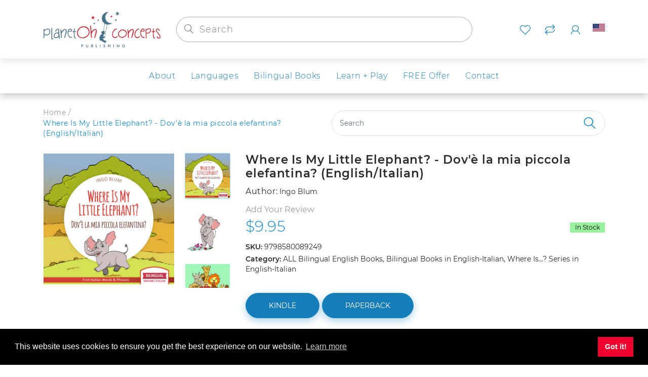

--- FILE ---
content_type: text/html; charset=utf-8
request_url: https://planetohconcepts.com/products/where-is-my-little-elephant-dove-la-mia-piccola-elefantina?variant=39272879194310
body_size: 34765
content:
<!doctype html>
<html lang="en" class="js">
  <head>
    
      <link rel="shortcut icon" type="image/x-icon" href="//planetohconcepts.com/cdn/shop/t/4/assets/favicon.png?v=47034545565235022701603212596">
    
    <meta charset="utf-8">
    <meta http-equiv="Content-Type" content="text/html; charset=utf-8">
    <meta name="viewport" content="viewport-fit=cover, width=device-width,initial-scale=1, user-scalable=0"/>
    <meta name="google" content="notranslate">
    <meta name='HandheldFriendly' content='True'>
    <meta name='MobileOptimized' content='480'>
    <meta http-equiv="cleartype" content="on">
    <meta name="theme-color" content="#1b8bcc">
    <title>
      Where Is My Little Elephant? - Dov&#39;è la mia piccola elefantina? (Engli &ndash; planetOH concepts educational publishing
    </title>

    <link rel="preconnect dns-prefetch" href="https://fonts.shopifycdn.com">
    <link rel="preconnect dns-prefetch" href="https://cdn.shopify.com">
    <link rel="preconnect dns-prefetch" href="https://v.shopify.com">
    <link rel="preconnect dns-prefetch" href="https://cdn.shopifycloud.com">
    <link rel="preconnect dns-prefetch" href="https://productreviews.shopifycdn.com">

     
    <meta name="description" content="Teach Your Children First Words In English Or Italian This bilingual children’s story is about Daisy the elephant lady. She is missing. The search for her in different places is a delightful read-aloud. Elephants are so big they cannot hide so well, right? It should be easy to find Daisy. Is Daisy lazy? Maybe she does " />
    

    

<meta name="author" content="planetOH concepts educational publishing">
<meta property="og:url" content="https://planetohconcepts.com/products/where-is-my-little-elephant-dove-la-mia-piccola-elefantina">
<meta property="og:site_name" content="planetOH concepts educational publishing">


  <meta property="og:type" content="product">
  <meta property="og:title" content="Where Is My Little Elephant? - Dov&#39;è la mia piccola elefantina? (English/Italian)">
  
    <meta property="og:image" content="http://planetohconcepts.com/cdn/shop/files/Where_elephant-PB_ENG-ITA_CS_paperback_cover_8_5x8_5-20233_600x.jpg?v=1709124078">
    <meta property="og:image:secure_url" content="https://planetohconcepts.com/cdn/shop/files/Where_elephant-PB_ENG-ITA_CS_paperback_cover_8_5x8_5-20233_600x.jpg?v=1709124078">
    
  
    <meta property="og:image" content="http://planetohconcepts.com/cdn/shop/products/1_c92f760e-7930-47df-958a-2a139d4bbeda_600x.png?v=1709124077">
    <meta property="og:image:secure_url" content="https://planetohconcepts.com/cdn/shop/products/1_c92f760e-7930-47df-958a-2a139d4bbeda_600x.png?v=1709124077">
    
  
    <meta property="og:image" content="http://planetohconcepts.com/cdn/shop/products/2-2_26264046-dd90-46f0-873e-44a31dfab993_600x.png?v=1709124077">
    <meta property="og:image:secure_url" content="https://planetohconcepts.com/cdn/shop/products/2-2_26264046-dd90-46f0-873e-44a31dfab993_600x.png?v=1709124077">
    
  
  <meta property="og:price:amount" content="9.95">
  <meta property="og:price:currency" content="USD">




  <meta property="og:description" content="Teach Your Children First Words In English Or Italian This bilingual children’s story is about Daisy the elephant lady. She is missing. The search for her in different places is a delightful read-aloud. Elephants are so big they cannot hide so well, right? It should be easy to find Daisy. Is Daisy lazy? Maybe she does ">




<meta name="twitter:card" content="summary">

  <meta name="twitter:title" content="Where Is My Little Elephant? - Dov'è la mia piccola elefantina? (English/Italian)">
  <meta name="twitter:description" content="Teach Your Children First Words In English Or Italian This bilingual children’s story is about Daisy the elephant lady. She is missing. The search for her in different places is a delightful read-aloud. Elephants are so big they cannot hide so well, right? It should be easy to find Daisy. Is Daisy lazy? Maybe she does not want to go to school. Did she go ice skating instead? Or to a birthday party? What do you think? Kids will learn different places, objects, and simple questions and answers, but mostly, they will cry out a loud “hooray” when the funny elephant lady is discovered at the end. Where? Well, just read... Here’s what makes this book special: Each line is both in English and Italian The story is simple and suitable for early age learning All the illustrations are original,">
  <meta name="twitter:image" content="https://planetohconcepts.com/cdn/shop/files/Where_elephant-PB_ENG-ITA_CS_paperback_cover_8_5x8_5-20233_240x.jpg?v=1709124078">
  <meta name="twitter:image:width" content="240">
  <meta name="twitter:image:height" content="240">



    
      <link rel="preload" href="//planetohconcepts.com/cdn/shop/t/4/assets/vendor.css?v=14291724979889187181603190053" as="style">
      <link rel="preload" href="//planetohconcepts.com/cdn/shop/t/4/assets/theme.scss.css?v=147845072871573169671731613468" as="style">
      <link rel="preload" href="//planetohconcepts.com/cdn/shop/t/4/assets/section.scss.css?v=90383065845471485121731613469" as="style">
      <link rel="preload" href="//planetohconcepts.com/cdn/shop/t/4/assets/core.scss.css?v=5689922704662286861731613468" as="style">
      <link rel="preload" href="//planetohconcepts.com/cdn/shop/t/4/assets/components.scss.css?v=150057180677608064881731613468" as="style">
      <link rel="preload" href="//planetohconcepts.com/cdn/shop/t/4/assets/custom.scss.css?v=169856568494765744181731613468" as="style">
       

    <!-- header-css-file  ================================================== -->
    

    

    <link rel="canonical" href="https://planetohconcepts.com/products/where-is-my-little-elephant-dove-la-mia-piccola-elefantina" />
    <style>

@font-face {
font-family: "arenafont";
font-display: auto;
src: url(' //planetohconcepts.com/cdn/shop/t/4/assets/arenafont.eot?v=92816157199455014711603189986 ');
src: url(' //planetohconcepts.com/cdn/shop/t/4/assets/arenafont.eot?%23iefix&v=92816157199455014711603189986 ') format('embedded-opentype'),
	 url(' //planetohconcepts.com/cdn/shop/t/4/assets/arenafont.woff2?v=122127201821318619731603189987 ') format('woff2'),
	 url(' //planetohconcepts.com/cdn/shop/t/4/assets/arenafont.woff?v=139661318619755067791603189987 ') format('woff'),
	 url(' //planetohconcepts.com/cdn/shop/t/4/assets/arenafont.ttf?v=149216991809227876701603189987 ') format('truetype'),
	 url(' //planetohconcepts.com/cdn/shop/t/4/assets/arenafont.svg%23arenafont?v=1769 ') format('svg');
font-weight: normal;
font-style: normal;
}

</style>

    

    
      <link href="//planetohconcepts.com/cdn/shop/t/4/assets/vendor.css?v=14291724979889187181603190053" rel="stylesheet" type="text/css" media="all" />
      <link href="//planetohconcepts.com/cdn/shop/t/4/assets/theme.scss.css?v=147845072871573169671731613468" rel="stylesheet" type="text/css" media="all" />
      <link href="//planetohconcepts.com/cdn/shop/t/4/assets/section.scss.css?v=90383065845471485121731613469" rel="stylesheet" type="text/css" media="all" />
      <link href="//planetohconcepts.com/cdn/shop/t/4/assets/core.scss.css?v=5689922704662286861731613468" rel="stylesheet" type="text/css" media="all" />
      <link href="//planetohconcepts.com/cdn/shop/t/4/assets/components.scss.css?v=150057180677608064881731613468" rel="stylesheet" type="text/css" media="all" />
      <link href="//planetohconcepts.com/cdn/shop/t/4/assets/custom.scss.css?v=169856568494765744181731613468" rel="stylesheet" type="text/css" media="all" />
       

    <script crossorigin="anonymous" src="//planetohconcepts.com/cdn/shop/t/4/assets/lazysizes.min.js?v=90594108497471219521603190004" async></script>
    <script crossorigin="anonymous" src="//planetohconcepts.com/cdn/shop/t/4/assets/theme-sections.min.js?v=52454510676583171201603190013" defer></script>
    <script crossorigin="anonymous" src="//planetohconcepts.com/cdn/shop/t/4/assets/vendors.js?v=25177438664535127081603190015"></script>

    <script>window.performance && window.performance.mark && window.performance.mark('shopify.content_for_header.start');</script><meta id="shopify-digital-wallet" name="shopify-digital-wallet" content="/50507645126/digital_wallets/dialog">
<meta name="shopify-checkout-api-token" content="78aeb648e0416752530f2428daa688c4">
<meta id="in-context-paypal-metadata" data-shop-id="50507645126" data-venmo-supported="false" data-environment="production" data-locale="en_US" data-paypal-v4="true" data-currency="USD">
<link rel="alternate" type="application/json+oembed" href="https://planetohconcepts.com/products/where-is-my-little-elephant-dove-la-mia-piccola-elefantina.oembed">
<script async="async" src="/checkouts/internal/preloads.js?locale=en-US"></script>
<script id="shopify-features" type="application/json">{"accessToken":"78aeb648e0416752530f2428daa688c4","betas":["rich-media-storefront-analytics"],"domain":"planetohconcepts.com","predictiveSearch":true,"shopId":50507645126,"locale":"en"}</script>
<script>var Shopify = Shopify || {};
Shopify.shop = "lingolino.myshopify.com";
Shopify.locale = "en";
Shopify.currency = {"active":"USD","rate":"1.0"};
Shopify.country = "US";
Shopify.theme = {"name":"Bookshop - Home 02","id":114593759430,"schema_name":"Bookshop","schema_version":"2.0-bookstore","theme_store_id":null,"role":"main"};
Shopify.theme.handle = "null";
Shopify.theme.style = {"id":null,"handle":null};
Shopify.cdnHost = "planetohconcepts.com/cdn";
Shopify.routes = Shopify.routes || {};
Shopify.routes.root = "/";</script>
<script type="module">!function(o){(o.Shopify=o.Shopify||{}).modules=!0}(window);</script>
<script>!function(o){function n(){var o=[];function n(){o.push(Array.prototype.slice.apply(arguments))}return n.q=o,n}var t=o.Shopify=o.Shopify||{};t.loadFeatures=n(),t.autoloadFeatures=n()}(window);</script>
<script id="shop-js-analytics" type="application/json">{"pageType":"product"}</script>
<script defer="defer" async type="module" src="//planetohconcepts.com/cdn/shopifycloud/shop-js/modules/v2/client.init-shop-cart-sync_WVOgQShq.en.esm.js"></script>
<script defer="defer" async type="module" src="//planetohconcepts.com/cdn/shopifycloud/shop-js/modules/v2/chunk.common_C_13GLB1.esm.js"></script>
<script defer="defer" async type="module" src="//planetohconcepts.com/cdn/shopifycloud/shop-js/modules/v2/chunk.modal_CLfMGd0m.esm.js"></script>
<script type="module">
  await import("//planetohconcepts.com/cdn/shopifycloud/shop-js/modules/v2/client.init-shop-cart-sync_WVOgQShq.en.esm.js");
await import("//planetohconcepts.com/cdn/shopifycloud/shop-js/modules/v2/chunk.common_C_13GLB1.esm.js");
await import("//planetohconcepts.com/cdn/shopifycloud/shop-js/modules/v2/chunk.modal_CLfMGd0m.esm.js");

  window.Shopify.SignInWithShop?.initShopCartSync?.({"fedCMEnabled":true,"windoidEnabled":true});

</script>
<script id="__st">var __st={"a":50507645126,"offset":3600,"reqid":"13a25de4-c843-4ff4-b7e2-89edbe372845-1769590673","pageurl":"planetohconcepts.com\/products\/where-is-my-little-elephant-dove-la-mia-piccola-elefantina?variant=39272879194310","u":"596de96a38e4","p":"product","rtyp":"product","rid":6542483783878};</script>
<script>window.ShopifyPaypalV4VisibilityTracking = true;</script>
<script id="captcha-bootstrap">!function(){'use strict';const t='contact',e='account',n='new_comment',o=[[t,t],['blogs',n],['comments',n],[t,'customer']],c=[[e,'customer_login'],[e,'guest_login'],[e,'recover_customer_password'],[e,'create_customer']],r=t=>t.map((([t,e])=>`form[action*='/${t}']:not([data-nocaptcha='true']) input[name='form_type'][value='${e}']`)).join(','),a=t=>()=>t?[...document.querySelectorAll(t)].map((t=>t.form)):[];function s(){const t=[...o],e=r(t);return a(e)}const i='password',u='form_key',d=['recaptcha-v3-token','g-recaptcha-response','h-captcha-response',i],f=()=>{try{return window.sessionStorage}catch{return}},m='__shopify_v',_=t=>t.elements[u];function p(t,e,n=!1){try{const o=window.sessionStorage,c=JSON.parse(o.getItem(e)),{data:r}=function(t){const{data:e,action:n}=t;return t[m]||n?{data:e,action:n}:{data:t,action:n}}(c);for(const[e,n]of Object.entries(r))t.elements[e]&&(t.elements[e].value=n);n&&o.removeItem(e)}catch(o){console.error('form repopulation failed',{error:o})}}const l='form_type',E='cptcha';function T(t){t.dataset[E]=!0}const w=window,h=w.document,L='Shopify',v='ce_forms',y='captcha';let A=!1;((t,e)=>{const n=(g='f06e6c50-85a8-45c8-87d0-21a2b65856fe',I='https://cdn.shopify.com/shopifycloud/storefront-forms-hcaptcha/ce_storefront_forms_captcha_hcaptcha.v1.5.2.iife.js',D={infoText:'Protected by hCaptcha',privacyText:'Privacy',termsText:'Terms'},(t,e,n)=>{const o=w[L][v],c=o.bindForm;if(c)return c(t,g,e,D).then(n);var r;o.q.push([[t,g,e,D],n]),r=I,A||(h.body.append(Object.assign(h.createElement('script'),{id:'captcha-provider',async:!0,src:r})),A=!0)});var g,I,D;w[L]=w[L]||{},w[L][v]=w[L][v]||{},w[L][v].q=[],w[L][y]=w[L][y]||{},w[L][y].protect=function(t,e){n(t,void 0,e),T(t)},Object.freeze(w[L][y]),function(t,e,n,w,h,L){const[v,y,A,g]=function(t,e,n){const i=e?o:[],u=t?c:[],d=[...i,...u],f=r(d),m=r(i),_=r(d.filter((([t,e])=>n.includes(e))));return[a(f),a(m),a(_),s()]}(w,h,L),I=t=>{const e=t.target;return e instanceof HTMLFormElement?e:e&&e.form},D=t=>v().includes(t);t.addEventListener('submit',(t=>{const e=I(t);if(!e)return;const n=D(e)&&!e.dataset.hcaptchaBound&&!e.dataset.recaptchaBound,o=_(e),c=g().includes(e)&&(!o||!o.value);(n||c)&&t.preventDefault(),c&&!n&&(function(t){try{if(!f())return;!function(t){const e=f();if(!e)return;const n=_(t);if(!n)return;const o=n.value;o&&e.removeItem(o)}(t);const e=Array.from(Array(32),(()=>Math.random().toString(36)[2])).join('');!function(t,e){_(t)||t.append(Object.assign(document.createElement('input'),{type:'hidden',name:u})),t.elements[u].value=e}(t,e),function(t,e){const n=f();if(!n)return;const o=[...t.querySelectorAll(`input[type='${i}']`)].map((({name:t})=>t)),c=[...d,...o],r={};for(const[a,s]of new FormData(t).entries())c.includes(a)||(r[a]=s);n.setItem(e,JSON.stringify({[m]:1,action:t.action,data:r}))}(t,e)}catch(e){console.error('failed to persist form',e)}}(e),e.submit())}));const S=(t,e)=>{t&&!t.dataset[E]&&(n(t,e.some((e=>e===t))),T(t))};for(const o of['focusin','change'])t.addEventListener(o,(t=>{const e=I(t);D(e)&&S(e,y())}));const B=e.get('form_key'),M=e.get(l),P=B&&M;t.addEventListener('DOMContentLoaded',(()=>{const t=y();if(P)for(const e of t)e.elements[l].value===M&&p(e,B);[...new Set([...A(),...v().filter((t=>'true'===t.dataset.shopifyCaptcha))])].forEach((e=>S(e,t)))}))}(h,new URLSearchParams(w.location.search),n,t,e,['guest_login'])})(!0,!0)}();</script>
<script integrity="sha256-4kQ18oKyAcykRKYeNunJcIwy7WH5gtpwJnB7kiuLZ1E=" data-source-attribution="shopify.loadfeatures" defer="defer" src="//planetohconcepts.com/cdn/shopifycloud/storefront/assets/storefront/load_feature-a0a9edcb.js" crossorigin="anonymous"></script>
<script data-source-attribution="shopify.dynamic_checkout.dynamic.init">var Shopify=Shopify||{};Shopify.PaymentButton=Shopify.PaymentButton||{isStorefrontPortableWallets:!0,init:function(){window.Shopify.PaymentButton.init=function(){};var t=document.createElement("script");t.src="https://planetohconcepts.com/cdn/shopifycloud/portable-wallets/latest/portable-wallets.en.js",t.type="module",document.head.appendChild(t)}};
</script>
<script data-source-attribution="shopify.dynamic_checkout.buyer_consent">
  function portableWalletsHideBuyerConsent(e){var t=document.getElementById("shopify-buyer-consent"),n=document.getElementById("shopify-subscription-policy-button");t&&n&&(t.classList.add("hidden"),t.setAttribute("aria-hidden","true"),n.removeEventListener("click",e))}function portableWalletsShowBuyerConsent(e){var t=document.getElementById("shopify-buyer-consent"),n=document.getElementById("shopify-subscription-policy-button");t&&n&&(t.classList.remove("hidden"),t.removeAttribute("aria-hidden"),n.addEventListener("click",e))}window.Shopify?.PaymentButton&&(window.Shopify.PaymentButton.hideBuyerConsent=portableWalletsHideBuyerConsent,window.Shopify.PaymentButton.showBuyerConsent=portableWalletsShowBuyerConsent);
</script>
<script data-source-attribution="shopify.dynamic_checkout.cart.bootstrap">document.addEventListener("DOMContentLoaded",(function(){function t(){return document.querySelector("shopify-accelerated-checkout-cart, shopify-accelerated-checkout")}if(t())Shopify.PaymentButton.init();else{new MutationObserver((function(e,n){t()&&(Shopify.PaymentButton.init(),n.disconnect())})).observe(document.body,{childList:!0,subtree:!0})}}));
</script>
<link id="shopify-accelerated-checkout-styles" rel="stylesheet" media="screen" href="https://planetohconcepts.com/cdn/shopifycloud/portable-wallets/latest/accelerated-checkout-backwards-compat.css" crossorigin="anonymous">
<style id="shopify-accelerated-checkout-cart">
        #shopify-buyer-consent {
  margin-top: 1em;
  display: inline-block;
  width: 100%;
}

#shopify-buyer-consent.hidden {
  display: none;
}

#shopify-subscription-policy-button {
  background: none;
  border: none;
  padding: 0;
  text-decoration: underline;
  font-size: inherit;
  cursor: pointer;
}

#shopify-subscription-policy-button::before {
  box-shadow: none;
}

      </style>

<script>window.performance && window.performance.mark && window.performance.mark('shopify.content_for_header.end');</script>
    
    <script type="text/javascript">
    var customerLogged = ''
    var arn_wl_cp_settings = null;
</script>

    <style type="text/css">
    :root {
      --arn-add-wishlist-icon-color: ;
      --arn-add-wishlist-icon-active-color: ;
      --arn-show-wishlist-icon-color: ;
      --arn-remove-wishlist-icon-color: ;

      --arn-add-compare-icon-color: ;
      --arn-add-compare-icon-active-color: ;
      --arn-show-compare-icon-color: ;
      --arn-remove-compare-icon-color: ;
      --arn-preloader-icon-color: ;
      
      --arn-outstock-color: #ff0000;
      --arn-instock-color: #2D882D;
      --arn-table-heading-bkg: #cecece;
      --arn-table-text-color-1: #000000;
      --arn-table-text-color-2: #ffffff;
      --arn-table-btn-border-color: #000000;
      --arn-table-btn-color: #ffffff;
      --arn-table-btn-active-color: #000000;

      --arn-table-product-heading: "";
      --arn-table-price-heading: "";
      --arn-table-image-heading: "";
      --arn-table-price-heading: "";
      --arn-table-available-heading: "";
      --arn-table-delete-heading: "";
    }
    
</style>
    <svg xmlnsXlink="http://www.w3.org/2000/svg" style="display: none;"">
    <symbol id="arn_icon-add-wishlist" viewBox="">
        <title>add wishlist</title>
        
    </symbol>

    <symbol id="arn_icon-show-wishlist" viewBox="">
        <title>show wishlist</title>
        
    </symbol>

    <symbol id="arn_icon-remove-wishlist" viewBox=""> 
        <title>remove wishlist</title>
        
    </symbol>

    <symbol id="arn_icon-add-compare" viewBox="">
        <title>add compare</title>
        
    </symbol>

    <symbol id="arn_icon-show-compare" viewBox="">
        <title>show compare</title>
        
    </symbol>

    <symbol id="arn_icon-remove-compare" viewBox=""> 
        <title>remove compare</title>
        
    </symbol>
    
    <symbol id="arn_icon-preloader" viewBox=""> 
        <title>preloader</title>
        
    </symbol>
</svg>
    


<link href="https://monorail-edge.shopifysvc.com" rel="dns-prefetch">
<script>(function(){if ("sendBeacon" in navigator && "performance" in window) {try {var session_token_from_headers = performance.getEntriesByType('navigation')[0].serverTiming.find(x => x.name == '_s').description;} catch {var session_token_from_headers = undefined;}var session_cookie_matches = document.cookie.match(/_shopify_s=([^;]*)/);var session_token_from_cookie = session_cookie_matches && session_cookie_matches.length === 2 ? session_cookie_matches[1] : "";var session_token = session_token_from_headers || session_token_from_cookie || "";function handle_abandonment_event(e) {var entries = performance.getEntries().filter(function(entry) {return /monorail-edge.shopifysvc.com/.test(entry.name);});if (!window.abandonment_tracked && entries.length === 0) {window.abandonment_tracked = true;var currentMs = Date.now();var navigation_start = performance.timing.navigationStart;var payload = {shop_id: 50507645126,url: window.location.href,navigation_start,duration: currentMs - navigation_start,session_token,page_type: "product"};window.navigator.sendBeacon("https://monorail-edge.shopifysvc.com/v1/produce", JSON.stringify({schema_id: "online_store_buyer_site_abandonment/1.1",payload: payload,metadata: {event_created_at_ms: currentMs,event_sent_at_ms: currentMs}}));}}window.addEventListener('pagehide', handle_abandonment_event);}}());</script>
<script id="web-pixels-manager-setup">(function e(e,d,r,n,o){if(void 0===o&&(o={}),!Boolean(null===(a=null===(i=window.Shopify)||void 0===i?void 0:i.analytics)||void 0===a?void 0:a.replayQueue)){var i,a;window.Shopify=window.Shopify||{};var t=window.Shopify;t.analytics=t.analytics||{};var s=t.analytics;s.replayQueue=[],s.publish=function(e,d,r){return s.replayQueue.push([e,d,r]),!0};try{self.performance.mark("wpm:start")}catch(e){}var l=function(){var e={modern:/Edge?\/(1{2}[4-9]|1[2-9]\d|[2-9]\d{2}|\d{4,})\.\d+(\.\d+|)|Firefox\/(1{2}[4-9]|1[2-9]\d|[2-9]\d{2}|\d{4,})\.\d+(\.\d+|)|Chrom(ium|e)\/(9{2}|\d{3,})\.\d+(\.\d+|)|(Maci|X1{2}).+ Version\/(15\.\d+|(1[6-9]|[2-9]\d|\d{3,})\.\d+)([,.]\d+|)( \(\w+\)|)( Mobile\/\w+|) Safari\/|Chrome.+OPR\/(9{2}|\d{3,})\.\d+\.\d+|(CPU[ +]OS|iPhone[ +]OS|CPU[ +]iPhone|CPU IPhone OS|CPU iPad OS)[ +]+(15[._]\d+|(1[6-9]|[2-9]\d|\d{3,})[._]\d+)([._]\d+|)|Android:?[ /-](13[3-9]|1[4-9]\d|[2-9]\d{2}|\d{4,})(\.\d+|)(\.\d+|)|Android.+Firefox\/(13[5-9]|1[4-9]\d|[2-9]\d{2}|\d{4,})\.\d+(\.\d+|)|Android.+Chrom(ium|e)\/(13[3-9]|1[4-9]\d|[2-9]\d{2}|\d{4,})\.\d+(\.\d+|)|SamsungBrowser\/([2-9]\d|\d{3,})\.\d+/,legacy:/Edge?\/(1[6-9]|[2-9]\d|\d{3,})\.\d+(\.\d+|)|Firefox\/(5[4-9]|[6-9]\d|\d{3,})\.\d+(\.\d+|)|Chrom(ium|e)\/(5[1-9]|[6-9]\d|\d{3,})\.\d+(\.\d+|)([\d.]+$|.*Safari\/(?![\d.]+ Edge\/[\d.]+$))|(Maci|X1{2}).+ Version\/(10\.\d+|(1[1-9]|[2-9]\d|\d{3,})\.\d+)([,.]\d+|)( \(\w+\)|)( Mobile\/\w+|) Safari\/|Chrome.+OPR\/(3[89]|[4-9]\d|\d{3,})\.\d+\.\d+|(CPU[ +]OS|iPhone[ +]OS|CPU[ +]iPhone|CPU IPhone OS|CPU iPad OS)[ +]+(10[._]\d+|(1[1-9]|[2-9]\d|\d{3,})[._]\d+)([._]\d+|)|Android:?[ /-](13[3-9]|1[4-9]\d|[2-9]\d{2}|\d{4,})(\.\d+|)(\.\d+|)|Mobile Safari.+OPR\/([89]\d|\d{3,})\.\d+\.\d+|Android.+Firefox\/(13[5-9]|1[4-9]\d|[2-9]\d{2}|\d{4,})\.\d+(\.\d+|)|Android.+Chrom(ium|e)\/(13[3-9]|1[4-9]\d|[2-9]\d{2}|\d{4,})\.\d+(\.\d+|)|Android.+(UC? ?Browser|UCWEB|U3)[ /]?(15\.([5-9]|\d{2,})|(1[6-9]|[2-9]\d|\d{3,})\.\d+)\.\d+|SamsungBrowser\/(5\.\d+|([6-9]|\d{2,})\.\d+)|Android.+MQ{2}Browser\/(14(\.(9|\d{2,})|)|(1[5-9]|[2-9]\d|\d{3,})(\.\d+|))(\.\d+|)|K[Aa][Ii]OS\/(3\.\d+|([4-9]|\d{2,})\.\d+)(\.\d+|)/},d=e.modern,r=e.legacy,n=navigator.userAgent;return n.match(d)?"modern":n.match(r)?"legacy":"unknown"}(),u="modern"===l?"modern":"legacy",c=(null!=n?n:{modern:"",legacy:""})[u],f=function(e){return[e.baseUrl,"/wpm","/b",e.hashVersion,"modern"===e.buildTarget?"m":"l",".js"].join("")}({baseUrl:d,hashVersion:r,buildTarget:u}),m=function(e){var d=e.version,r=e.bundleTarget,n=e.surface,o=e.pageUrl,i=e.monorailEndpoint;return{emit:function(e){var a=e.status,t=e.errorMsg,s=(new Date).getTime(),l=JSON.stringify({metadata:{event_sent_at_ms:s},events:[{schema_id:"web_pixels_manager_load/3.1",payload:{version:d,bundle_target:r,page_url:o,status:a,surface:n,error_msg:t},metadata:{event_created_at_ms:s}}]});if(!i)return console&&console.warn&&console.warn("[Web Pixels Manager] No Monorail endpoint provided, skipping logging."),!1;try{return self.navigator.sendBeacon.bind(self.navigator)(i,l)}catch(e){}var u=new XMLHttpRequest;try{return u.open("POST",i,!0),u.setRequestHeader("Content-Type","text/plain"),u.send(l),!0}catch(e){return console&&console.warn&&console.warn("[Web Pixels Manager] Got an unhandled error while logging to Monorail."),!1}}}}({version:r,bundleTarget:l,surface:e.surface,pageUrl:self.location.href,monorailEndpoint:e.monorailEndpoint});try{o.browserTarget=l,function(e){var d=e.src,r=e.async,n=void 0===r||r,o=e.onload,i=e.onerror,a=e.sri,t=e.scriptDataAttributes,s=void 0===t?{}:t,l=document.createElement("script"),u=document.querySelector("head"),c=document.querySelector("body");if(l.async=n,l.src=d,a&&(l.integrity=a,l.crossOrigin="anonymous"),s)for(var f in s)if(Object.prototype.hasOwnProperty.call(s,f))try{l.dataset[f]=s[f]}catch(e){}if(o&&l.addEventListener("load",o),i&&l.addEventListener("error",i),u)u.appendChild(l);else{if(!c)throw new Error("Did not find a head or body element to append the script");c.appendChild(l)}}({src:f,async:!0,onload:function(){if(!function(){var e,d;return Boolean(null===(d=null===(e=window.Shopify)||void 0===e?void 0:e.analytics)||void 0===d?void 0:d.initialized)}()){var d=window.webPixelsManager.init(e)||void 0;if(d){var r=window.Shopify.analytics;r.replayQueue.forEach((function(e){var r=e[0],n=e[1],o=e[2];d.publishCustomEvent(r,n,o)})),r.replayQueue=[],r.publish=d.publishCustomEvent,r.visitor=d.visitor,r.initialized=!0}}},onerror:function(){return m.emit({status:"failed",errorMsg:"".concat(f," has failed to load")})},sri:function(e){var d=/^sha384-[A-Za-z0-9+/=]+$/;return"string"==typeof e&&d.test(e)}(c)?c:"",scriptDataAttributes:o}),m.emit({status:"loading"})}catch(e){m.emit({status:"failed",errorMsg:(null==e?void 0:e.message)||"Unknown error"})}}})({shopId: 50507645126,storefrontBaseUrl: "https://planetohconcepts.com",extensionsBaseUrl: "https://extensions.shopifycdn.com/cdn/shopifycloud/web-pixels-manager",monorailEndpoint: "https://monorail-edge.shopifysvc.com/unstable/produce_batch",surface: "storefront-renderer",enabledBetaFlags: ["2dca8a86"],webPixelsConfigList: [{"id":"shopify-app-pixel","configuration":"{}","eventPayloadVersion":"v1","runtimeContext":"STRICT","scriptVersion":"0450","apiClientId":"shopify-pixel","type":"APP","privacyPurposes":["ANALYTICS","MARKETING"]},{"id":"shopify-custom-pixel","eventPayloadVersion":"v1","runtimeContext":"LAX","scriptVersion":"0450","apiClientId":"shopify-pixel","type":"CUSTOM","privacyPurposes":["ANALYTICS","MARKETING"]}],isMerchantRequest: false,initData: {"shop":{"name":"planetOH concepts educational publishing","paymentSettings":{"currencyCode":"USD"},"myshopifyDomain":"lingolino.myshopify.com","countryCode":"DE","storefrontUrl":"https:\/\/planetohconcepts.com"},"customer":null,"cart":null,"checkout":null,"productVariants":[{"price":{"amount":9.95,"currencyCode":"USD"},"product":{"title":"Where Is My Little Elephant? - Dov'è la mia piccola elefantina? (English\/Italian)","vendor":"Ingo Blum","id":"6542483783878","untranslatedTitle":"Where Is My Little Elephant? - Dov'è la mia piccola elefantina? (English\/Italian)","url":"\/products\/where-is-my-little-elephant-dove-la-mia-piccola-elefantina","type":""},"id":"39272879194310","image":{"src":"\/\/planetohconcepts.com\/cdn\/shop\/files\/Where_elephant-PB_ENG-ITA_CS_paperback_cover_8_5x8_5-20233.jpg?v=1709124078"},"sku":"9798580089249","title":"Default Title","untranslatedTitle":"Default Title"}],"purchasingCompany":null},},"https://planetohconcepts.com/cdn","fcfee988w5aeb613cpc8e4bc33m6693e112",{"modern":"","legacy":""},{"shopId":"50507645126","storefrontBaseUrl":"https:\/\/planetohconcepts.com","extensionBaseUrl":"https:\/\/extensions.shopifycdn.com\/cdn\/shopifycloud\/web-pixels-manager","surface":"storefront-renderer","enabledBetaFlags":"[\"2dca8a86\"]","isMerchantRequest":"false","hashVersion":"fcfee988w5aeb613cpc8e4bc33m6693e112","publish":"custom","events":"[[\"page_viewed\",{}],[\"product_viewed\",{\"productVariant\":{\"price\":{\"amount\":9.95,\"currencyCode\":\"USD\"},\"product\":{\"title\":\"Where Is My Little Elephant? - Dov'è la mia piccola elefantina? (English\/Italian)\",\"vendor\":\"Ingo Blum\",\"id\":\"6542483783878\",\"untranslatedTitle\":\"Where Is My Little Elephant? - Dov'è la mia piccola elefantina? (English\/Italian)\",\"url\":\"\/products\/where-is-my-little-elephant-dove-la-mia-piccola-elefantina\",\"type\":\"\"},\"id\":\"39272879194310\",\"image\":{\"src\":\"\/\/planetohconcepts.com\/cdn\/shop\/files\/Where_elephant-PB_ENG-ITA_CS_paperback_cover_8_5x8_5-20233.jpg?v=1709124078\"},\"sku\":\"9798580089249\",\"title\":\"Default Title\",\"untranslatedTitle\":\"Default Title\"}}]]"});</script><script>
  window.ShopifyAnalytics = window.ShopifyAnalytics || {};
  window.ShopifyAnalytics.meta = window.ShopifyAnalytics.meta || {};
  window.ShopifyAnalytics.meta.currency = 'USD';
  var meta = {"product":{"id":6542483783878,"gid":"gid:\/\/shopify\/Product\/6542483783878","vendor":"Ingo Blum","type":"","handle":"where-is-my-little-elephant-dove-la-mia-piccola-elefantina","variants":[{"id":39272879194310,"price":995,"name":"Where Is My Little Elephant? - Dov'è la mia piccola elefantina? (English\/Italian)","public_title":null,"sku":"9798580089249"}],"remote":false},"page":{"pageType":"product","resourceType":"product","resourceId":6542483783878,"requestId":"13a25de4-c843-4ff4-b7e2-89edbe372845-1769590673"}};
  for (var attr in meta) {
    window.ShopifyAnalytics.meta[attr] = meta[attr];
  }
</script>
<script class="analytics">
  (function () {
    var customDocumentWrite = function(content) {
      var jquery = null;

      if (window.jQuery) {
        jquery = window.jQuery;
      } else if (window.Checkout && window.Checkout.$) {
        jquery = window.Checkout.$;
      }

      if (jquery) {
        jquery('body').append(content);
      }
    };

    var hasLoggedConversion = function(token) {
      if (token) {
        return document.cookie.indexOf('loggedConversion=' + token) !== -1;
      }
      return false;
    }

    var setCookieIfConversion = function(token) {
      if (token) {
        var twoMonthsFromNow = new Date(Date.now());
        twoMonthsFromNow.setMonth(twoMonthsFromNow.getMonth() + 2);

        document.cookie = 'loggedConversion=' + token + '; expires=' + twoMonthsFromNow;
      }
    }

    var trekkie = window.ShopifyAnalytics.lib = window.trekkie = window.trekkie || [];
    if (trekkie.integrations) {
      return;
    }
    trekkie.methods = [
      'identify',
      'page',
      'ready',
      'track',
      'trackForm',
      'trackLink'
    ];
    trekkie.factory = function(method) {
      return function() {
        var args = Array.prototype.slice.call(arguments);
        args.unshift(method);
        trekkie.push(args);
        return trekkie;
      };
    };
    for (var i = 0; i < trekkie.methods.length; i++) {
      var key = trekkie.methods[i];
      trekkie[key] = trekkie.factory(key);
    }
    trekkie.load = function(config) {
      trekkie.config = config || {};
      trekkie.config.initialDocumentCookie = document.cookie;
      var first = document.getElementsByTagName('script')[0];
      var script = document.createElement('script');
      script.type = 'text/javascript';
      script.onerror = function(e) {
        var scriptFallback = document.createElement('script');
        scriptFallback.type = 'text/javascript';
        scriptFallback.onerror = function(error) {
                var Monorail = {
      produce: function produce(monorailDomain, schemaId, payload) {
        var currentMs = new Date().getTime();
        var event = {
          schema_id: schemaId,
          payload: payload,
          metadata: {
            event_created_at_ms: currentMs,
            event_sent_at_ms: currentMs
          }
        };
        return Monorail.sendRequest("https://" + monorailDomain + "/v1/produce", JSON.stringify(event));
      },
      sendRequest: function sendRequest(endpointUrl, payload) {
        // Try the sendBeacon API
        if (window && window.navigator && typeof window.navigator.sendBeacon === 'function' && typeof window.Blob === 'function' && !Monorail.isIos12()) {
          var blobData = new window.Blob([payload], {
            type: 'text/plain'
          });

          if (window.navigator.sendBeacon(endpointUrl, blobData)) {
            return true;
          } // sendBeacon was not successful

        } // XHR beacon

        var xhr = new XMLHttpRequest();

        try {
          xhr.open('POST', endpointUrl);
          xhr.setRequestHeader('Content-Type', 'text/plain');
          xhr.send(payload);
        } catch (e) {
          console.log(e);
        }

        return false;
      },
      isIos12: function isIos12() {
        return window.navigator.userAgent.lastIndexOf('iPhone; CPU iPhone OS 12_') !== -1 || window.navigator.userAgent.lastIndexOf('iPad; CPU OS 12_') !== -1;
      }
    };
    Monorail.produce('monorail-edge.shopifysvc.com',
      'trekkie_storefront_load_errors/1.1',
      {shop_id: 50507645126,
      theme_id: 114593759430,
      app_name: "storefront",
      context_url: window.location.href,
      source_url: "//planetohconcepts.com/cdn/s/trekkie.storefront.a804e9514e4efded663580eddd6991fcc12b5451.min.js"});

        };
        scriptFallback.async = true;
        scriptFallback.src = '//planetohconcepts.com/cdn/s/trekkie.storefront.a804e9514e4efded663580eddd6991fcc12b5451.min.js';
        first.parentNode.insertBefore(scriptFallback, first);
      };
      script.async = true;
      script.src = '//planetohconcepts.com/cdn/s/trekkie.storefront.a804e9514e4efded663580eddd6991fcc12b5451.min.js';
      first.parentNode.insertBefore(script, first);
    };
    trekkie.load(
      {"Trekkie":{"appName":"storefront","development":false,"defaultAttributes":{"shopId":50507645126,"isMerchantRequest":null,"themeId":114593759430,"themeCityHash":"4319324168362942418","contentLanguage":"en","currency":"USD","eventMetadataId":"3a04aba4-2d94-4133-9c56-b388e95d4ed6"},"isServerSideCookieWritingEnabled":true,"monorailRegion":"shop_domain","enabledBetaFlags":["65f19447","b5387b81"]},"Session Attribution":{},"S2S":{"facebookCapiEnabled":false,"source":"trekkie-storefront-renderer","apiClientId":580111}}
    );

    var loaded = false;
    trekkie.ready(function() {
      if (loaded) return;
      loaded = true;

      window.ShopifyAnalytics.lib = window.trekkie;

      var originalDocumentWrite = document.write;
      document.write = customDocumentWrite;
      try { window.ShopifyAnalytics.merchantGoogleAnalytics.call(this); } catch(error) {};
      document.write = originalDocumentWrite;

      window.ShopifyAnalytics.lib.page(null,{"pageType":"product","resourceType":"product","resourceId":6542483783878,"requestId":"13a25de4-c843-4ff4-b7e2-89edbe372845-1769590673","shopifyEmitted":true});

      var match = window.location.pathname.match(/checkouts\/(.+)\/(thank_you|post_purchase)/)
      var token = match? match[1]: undefined;
      if (!hasLoggedConversion(token)) {
        setCookieIfConversion(token);
        window.ShopifyAnalytics.lib.track("Viewed Product",{"currency":"USD","variantId":39272879194310,"productId":6542483783878,"productGid":"gid:\/\/shopify\/Product\/6542483783878","name":"Where Is My Little Elephant? - Dov'è la mia piccola elefantina? (English\/Italian)","price":"9.95","sku":"9798580089249","brand":"Ingo Blum","variant":null,"category":"","nonInteraction":true,"remote":false},undefined,undefined,{"shopifyEmitted":true});
      window.ShopifyAnalytics.lib.track("monorail:\/\/trekkie_storefront_viewed_product\/1.1",{"currency":"USD","variantId":39272879194310,"productId":6542483783878,"productGid":"gid:\/\/shopify\/Product\/6542483783878","name":"Where Is My Little Elephant? - Dov'è la mia piccola elefantina? (English\/Italian)","price":"9.95","sku":"9798580089249","brand":"Ingo Blum","variant":null,"category":"","nonInteraction":true,"remote":false,"referer":"https:\/\/planetohconcepts.com\/products\/where-is-my-little-elephant-dove-la-mia-piccola-elefantina?variant=39272879194310"});
      }
    });


        var eventsListenerScript = document.createElement('script');
        eventsListenerScript.async = true;
        eventsListenerScript.src = "//planetohconcepts.com/cdn/shopifycloud/storefront/assets/shop_events_listener-3da45d37.js";
        document.getElementsByTagName('head')[0].appendChild(eventsListenerScript);

})();</script>
<script
  defer
  src="https://planetohconcepts.com/cdn/shopifycloud/perf-kit/shopify-perf-kit-3.1.0.min.js"
  data-application="storefront-renderer"
  data-shop-id="50507645126"
  data-render-region="gcp-us-east1"
  data-page-type="product"
  data-theme-instance-id="114593759430"
  data-theme-name="Bookshop"
  data-theme-version="2.0-bookstore"
  data-monorail-region="shop_domain"
  data-resource-timing-sampling-rate="10"
  data-shs="true"
  data-shs-beacon="true"
  data-shs-export-with-fetch="true"
  data-shs-logs-sample-rate="1"
  data-shs-beacon-endpoint="https://planetohconcepts.com/api/collect"
></script>
</head>

  <body class="templateProduct catalog-mode ">
    <div class="new-loading"></div>
    <div class="boxed-wrapper">

      

      

      <div id="page-body" class=""><div id="shopify-section-section-top-bar" class="shopify-section">




<div id="topbar" data-section-type="topbar" data-section-id="section-top-bar">
  
    
  
    

         
      

  <div class="topbar image">
    <div class="container">

      <div class="table-row">

            <div id="topbar-col-1" class="topbar-column text-center text-lg-center ">
              <div class="tb-col-content"></div>
            <style>
              @media (min-width: 992px){
                #topbar-col-1{width: 100%;}#topbar-col-1 .tb-col-content > div:not(:first-child){padding-left: 12px;}}
              @media (max-width: 991px){
                #topbar-col-1{width: 100%;}#topbar-col-1 .tb-col-content > div:not(:first-child){padding-left: 6px;}}
            </style>
            </div></div>
    </div>
  </div>
</div>



</div><div id="shopify-section-header" class="shopify-section">














<header class="header-content">
  <div id="header-style" class="header-container style-1" data-style="1" data-section-type="header" data-section-id="header">


      <div class="header-desktop d-none d-lg-block" data-sticky="true">
   
        
            <div class="header-main ">
  <div class="table-row">
    <div class="container">
      <div class="header-logo">
  <a href="/" title="planetOH concepts educational publishing" class="logo-site">
    
    
    <img class="lazyload" data-srcset="//planetohconcepts.com/cdn/shop/files/PlanetOh_Logo_CMYK_300x.jpg?v=1741710655 1x,//planetohconcepts.com/cdn/shop/files/PlanetOh_Logo_CMYK_600x.jpg?v=1741710655 2x" alt="planetOH concepts educational publishing" style="max-width: 300px;" />       
  </a>
</div>

      <div class="header-search-icons">
        
          <div class="searchbox">

              <form id="search" class="navbar-form search" action="/search" method="get">
                <input type="hidden" name="type" value="product" />
                <input id="bc-product-search" type="text" name="q" class="form-control" placeholder="Search" autocomplete="off" />
                <button type="submit" class="search-icon"><i class="demo-icon icon-search"></i></button>
              </form>
        
              <div id="result-ajax-search">
                <ul class="search-results"></ul>
              </div>

          </div>
        

        <div class="header-icons">
          <ul class="list-inline">
            

            
              
                <li class="wishlist-target">
                  
    <a data-arn-action="show" class='  num-items-in-wishlist  lazyload waiting' href="javascript:;" title="Wishlist">
        <span class="wishlist-icon">
          
          <i class="demo-icon icon-heart"></i>
                            
        </span>
        

      </a>

    


                </li>
              

              
                <li class="compare-target">
                  
    <a data-arn-action="show" class='   num-items-in-compare  lazyload waiting' href="javascript:;" title="Compare">
        <span class="compare-icon">
          
          <i class="demo-icon icon-loop"></i>
                              
        </span>
        
    </a>
    


                </li>
              
             

            <li class="customer-account">
              
                <a href="/account" title="My Account">
                  
                    <i class="demo-icon icon-user"></i>
                                  
                </a>
              
            </li>
            
            
              <li class="currency_icon currency_icon_lang flag-3">
                
                <i></i>
                
              </li>
            
          </ul>
        </div>
      </div>  
    </div>  
  </div>

  <div class="header-navigation">
    <div class="container">  
        

          

          
            
              <div class="horizontal-menu dropdown-fix">
                <div class="sidemenu-holder">

                  <nav class="navbar navbar-expand-lg">
                    <div class="collapse navbar-collapse">
                      <ul class="menu-list text-center">
                        
                        <!--nav link-->






































  
  

    
      

      

    
      

      

    
      

      

    
      

      

    
      

      

    
      

      

    
      

      

    
      

      

    
      

      

    
      

      

    
      

      

    
      

      

    

  
      <!--dropdown-menu-->
<li class="dropdown">
  <a href="/pages/who-we-are" class="dropdown-link">
    <span>About 
      
      
    </span>
  </a>
    <span class="expand"></span>

  <ul class="dropdown-menu">
    <li class="back-prev-menu"><span class="expand">Back</span></li>
    
      <!--nav sub menu-->




  <li>
    <a tabindex="-1" href="/pages/who-we-are">
      <span>Who I am </span>
    </a>
  </li>

 

    
      <!--nav sub menu-->




  <li>
    <a tabindex="-1" href="/pages/my-mission">
      <span>Mission</span>
    </a>
  </li>

 

    
      <!--nav sub menu-->




  <li>
    <a tabindex="-1" href="/pages/our-program">
      <span>My Program</span>
    </a>
  </li>

 

    
      <!--nav sub menu-->




  <li>
    <a tabindex="-1" href="/pages/bilingual-learning">
      <span>Bilingual Learning</span>
    </a>
  </li>

 

    
  </ul>
</li>
  

  



                        
                        <!--nav link-->






































  
  

    
      

      

    
      

      

    
      

      

    
      

      

    
      

      

    
      

      

    
      

      

    
      

      

    
      

      

    
      

      

    
      

      

    
      

      

    

  
      <!--dropdown-menu-->
<li class="dropdown">
  <a href="/pages/languages" class="dropdown-link">
    <span>Languages
      
      
    </span>
  </a>
    <span class="expand"></span>

  <ul class="dropdown-menu">
    <li class="back-prev-menu"><span class="expand">Back</span></li>
    
      <!--nav sub menu-->





  
  

  

  
  

  

  <li class="dropdown dropdown-submenu">
    <a href="/collections/english-all" class="dropdown-link">
      <span>English</span>
      
    </a>

    <span class="expand"></span>

    <ul class="dropdown-menu">
      <li class="back-prev-menu"><span class="expand">Back</span></li>
      
        <!--nav sub menu-->




  <li>
    <a tabindex="-1" href="/collections/english-all">
      <span>ALL</span>
    </a>
  </li>

 

      
        <!--nav sub menu-->




  <li>
    <a tabindex="-1" href="/collections/english-molly">
      <span>Manatee Molly </span>
    </a>
  </li>

 

      
        <!--nav sub menu-->




  <li>
    <a tabindex="-1" href="/collections/english-where-is">
      <span>Where Is...?</span>
    </a>
  </li>

 

      
        <!--nav sub menu-->




  <li>
    <a tabindex="-1" href="/collections/english-riverboat">
      <span>Riverboat </span>
    </a>
  </li>

 

      
        <!--nav sub menu-->




  <li>
    <a tabindex="-1" href="/collections/english-bedtime-stories">
      <span>Bedtime Stories</span>
    </a>
  </li>

 

      
        <!--nav sub menu-->




  <li>
    <a tabindex="-1" href="/collections/english-chapter-books">
      <span>Chapter Books</span>
    </a>
  </li>

 

      
        <!--nav sub menu-->




  <li>
    <a tabindex="-1" href="/collections/english-kids-ages-8">
      <span>Kids Ages 8+</span>
    </a>
  </li>

 

      
        <!--nav sub menu-->




  <li>
    <a tabindex="-1" href="/collections/coloring-books-english">
      <span>Coloring Books</span>
    </a>
  </li>

 

      
    </ul>
  </li>

 

    
      <!--nav sub menu-->





  
  

  

  
  

  

  <li class="dropdown dropdown-submenu">
    <a href="/collections/german" class="dropdown-link">
      <span>German</span>
      
    </a>

    <span class="expand"></span>

    <ul class="dropdown-menu">
      <li class="back-prev-menu"><span class="expand">Back</span></li>
      
        <!--nav sub menu-->




  <li>
    <a tabindex="-1" href="/collections/german">
      <span>ALL</span>
    </a>
  </li>

 

      
        <!--nav sub menu-->




  <li>
    <a tabindex="-1" href="/collections/german-molly">
      <span>Molly die Seekuh</span>
    </a>
  </li>

 

      
        <!--nav sub menu-->




  <li>
    <a tabindex="-1" href="/collections/german-where-is">
      <span>Wo ist...?</span>
    </a>
  </li>

 

      
        <!--nav sub menu-->




  <li>
    <a tabindex="-1" href="/collections/german-riverboat">
      <span>Freunde am Fluss</span>
    </a>
  </li>

 

      
        <!--nav sub menu-->




  <li>
    <a tabindex="-1" href="/collections/german-bedtime-stories">
      <span>Gute-Nacht-Geschichten</span>
    </a>
  </li>

 

      
        <!--nav sub menu-->




  <li>
    <a tabindex="-1" href="/collections/german-kids-ages-8">
      <span>Kinder ab 8 Jahre</span>
    </a>
  </li>

 

      
        <!--nav sub menu-->




  <li>
    <a tabindex="-1" href="/collections/german-coloring-books-1">
      <span>Malbücher</span>
    </a>
  </li>

 

      
        <!--nav sub menu-->




  <li>
    <a tabindex="-1" href="/collections/schnipselhelden">
      <span>Schnipselhelden Malen & Basteln</span>
    </a>
  </li>

 

      
    </ul>
  </li>

 

    
      <!--nav sub menu-->





  
  

  

  
  

  

  <li class="dropdown dropdown-submenu">
    <a href="/collections/koreanisch" class="dropdown-link">
      <span>Spanish</span>
      
    </a>

    <span class="expand"></span>

    <ul class="dropdown-menu">
      <li class="back-prev-menu"><span class="expand">Back</span></li>
      
        <!--nav sub menu-->




  <li>
    <a tabindex="-1" href="/collections/koreanisch">
      <span>ALL</span>
    </a>
  </li>

 

      
        <!--nav sub menu-->




  <li>
    <a tabindex="-1" href="/collections/spanish-molly">
      <span>Mila la vaca marina</span>
    </a>
  </li>

 

      
        <!--nav sub menu-->




  <li>
    <a tabindex="-1" href="/collections/spanish-where-is">
      <span>Donde esta...?</span>
    </a>
  </li>

 

      
        <!--nav sub menu-->




  <li>
    <a tabindex="-1" href="/collections/riverboat-series-in-spanish">
      <span>Amigos del río</span>
    </a>
  </li>

 

      
        <!--nav sub menu-->




  <li>
    <a tabindex="-1" href="/collections/spanish-coloring-books">
      <span>Libros para colorear</span>
    </a>
  </li>

 

      
    </ul>
  </li>

 

    
  </ul>
</li>
  

  



                        
                        <!--nav link-->






































  
  

    
      

      

    
      

      

    
      

      

    
      

      

    
      

      

    
      

      

    
      

      

    
      

      

    
      

      

    
      

      

    
      

      

    
      

      

    

  
      <!--dropdown-menu-->
<li class="dropdown">
  <a href="/pages/bilingual-english" class="dropdown-link">
    <span>Bilingual Books
      
      
    </span>
  </a>
    <span class="expand"></span>

  <ul class="dropdown-menu">
    <li class="back-prev-menu"><span class="expand">Back</span></li>
    
      <!--nav sub menu-->





  
  

  

  
  

  

  <li class="dropdown dropdown-submenu">
    <a href="/collections/mystery-suspense" class="dropdown-link">
      <span>English-German</span>
      
    </a>

    <span class="expand"></span>

    <ul class="dropdown-menu">
      <li class="back-prev-menu"><span class="expand">Back</span></li>
      
        <!--nav sub menu-->




  <li>
    <a tabindex="-1" href="/collections/mystery-suspense">
      <span>ALL</span>
    </a>
  </li>

 

      
        <!--nav sub menu-->




  <li>
    <a tabindex="-1" href="/collections/english-german-where-is">
      <span>Where Is...? </span>
    </a>
  </li>

 

      
        <!--nav sub menu-->




  <li>
    <a tabindex="-1" href="/collections/english-german-riverboat">
      <span>Riverboat </span>
    </a>
  </li>

 

      
        <!--nav sub menu-->




  <li>
    <a tabindex="-1" href="/collections/english-german-kids-learn-german">
      <span>Kids Learn German </span>
    </a>
  </li>

 

      
    </ul>
  </li>

 

    
      <!--nav sub menu-->





  
  

  

  
  

  

  <li class="dropdown dropdown-submenu">
    <a href="/collections/biographies-memoirs" class="dropdown-link">
      <span>English-Spanish</span>
      
    </a>

    <span class="expand"></span>

    <ul class="dropdown-menu">
      <li class="back-prev-menu"><span class="expand">Back</span></li>
      
        <!--nav sub menu-->




  <li>
    <a tabindex="-1" href="/collections/biographies-memoirs">
      <span>ALL</span>
    </a>
  </li>

 

      
        <!--nav sub menu-->




  <li>
    <a tabindex="-1" href="/collections/english-spanish-where-is">
      <span>Where Is...? </span>
    </a>
  </li>

 

      
        <!--nav sub menu-->




  <li>
    <a tabindex="-1" href="/collections/kids-learn-spanish">
      <span>Kids Learn Spanish</span>
    </a>
  </li>

 

      
    </ul>
  </li>

 

    
      <!--nav sub menu-->





  
  

  

  
  

  

  <li class="dropdown dropdown-submenu">
    <a href="/collections/cookbook-food-wine" class="dropdown-link">
      <span>English-French</span>
      
    </a>

    <span class="expand"></span>

    <ul class="dropdown-menu">
      <li class="back-prev-menu"><span class="expand">Back</span></li>
      
        <!--nav sub menu-->




  <li>
    <a tabindex="-1" href="/collections/cookbook-food-wine">
      <span>ALL</span>
    </a>
  </li>

 

      
        <!--nav sub menu-->




  <li>
    <a tabindex="-1" href="/collections/english-french-where-is">
      <span>Where Is...? </span>
    </a>
  </li>

 

      
        <!--nav sub menu-->




  <li>
    <a tabindex="-1" href="/collections/kids-learn-french">
      <span>Kids Learn French</span>
    </a>
  </li>

 

      
    </ul>
  </li>

 

    
      <!--nav sub menu-->





  
  

  

  
  

  

  <li class="dropdown dropdown-submenu">
    <a href="/collections/childrens-books" class="dropdown-link">
      <span>English-Italian</span>
      
    </a>

    <span class="expand"></span>

    <ul class="dropdown-menu">
      <li class="back-prev-menu"><span class="expand">Back</span></li>
      
        <!--nav sub menu-->




  <li>
    <a tabindex="-1" href="/collections/childrens-books">
      <span>ALL</span>
    </a>
  </li>

 

      
        <!--nav sub menu-->




  <li>
    <a tabindex="-1" href="/collections/english-italian-where-is">
      <span>Where Is...? </span>
    </a>
  </li>

 

      
        <!--nav sub menu-->




  <li>
    <a tabindex="-1" href="/collections/kids-learn-italian">
      <span>Kids Learn Italian</span>
    </a>
  </li>

 

      
    </ul>
  </li>

 

    
      <!--nav sub menu-->





  
  

  

  
  

  

  <li class="dropdown dropdown-submenu">
    <a href="/collections/arts-photography" class="dropdown-link">
      <span>English-Japanese</span>
      
    </a>

    <span class="expand"></span>

    <ul class="dropdown-menu">
      <li class="back-prev-menu"><span class="expand">Back</span></li>
      
        <!--nav sub menu-->




  <li>
    <a tabindex="-1" href="/collections/arts-photography">
      <span>ALL</span>
    </a>
  </li>

 

      
        <!--nav sub menu-->




  <li>
    <a tabindex="-1" href="/collections/english-chinese-where-is">
      <span>Where Is...?</span>
    </a>
  </li>

 

      
        <!--nav sub menu-->




  <li>
    <a tabindex="-1" href="/collections/kids-learn-japanese">
      <span>Kids Learn Japanese</span>
    </a>
  </li>

 

      
    </ul>
  </li>

 

    
      <!--nav sub menu-->





  
  

  

  
  

  

  <li class="dropdown dropdown-submenu">
    <a href="/collections/playlist" class="dropdown-link">
      <span>English-Chinese</span>
      
    </a>

    <span class="expand"></span>

    <ul class="dropdown-menu">
      <li class="back-prev-menu"><span class="expand">Back</span></li>
      
        <!--nav sub menu-->




  <li>
    <a tabindex="-1" href="/collections/playlist">
      <span>ALL</span>
    </a>
  </li>

 

      
        <!--nav sub menu-->




  <li>
    <a tabindex="-1" href="/collections/english-chinese-where-is">
      <span>Where Is...?</span>
    </a>
  </li>

 

      
        <!--nav sub menu-->




  <li>
    <a tabindex="-1" href="/collections/kids-learn-chinese">
      <span>Kids Learn Chinese</span>
    </a>
  </li>

 

      
    </ul>
  </li>

 

    
      <!--nav sub menu-->





  
  

  

  
  

  

  <li class="dropdown dropdown-submenu">
    <a href="/collections/history" class="dropdown-link">
      <span>English-Portuguese</span>
      
    </a>

    <span class="expand"></span>

    <ul class="dropdown-menu">
      <li class="back-prev-menu"><span class="expand">Back</span></li>
      
        <!--nav sub menu-->




  <li>
    <a tabindex="-1" href="/collections/history">
      <span>ALL</span>
    </a>
  </li>

 

      
        <!--nav sub menu-->




  <li>
    <a tabindex="-1" href="/collections/english-portuguese-where-is">
      <span>Where Is...? </span>
    </a>
  </li>

 

      
        <!--nav sub menu-->




  <li>
    <a tabindex="-1" href="/collections/kids-learn-portuguese">
      <span>Kids Learn Portuguese</span>
    </a>
  </li>

 

      
    </ul>
  </li>

 

    
  </ul>
</li>
  

  



                        
                        <!--nav link-->






































  
  

    
      

      

    
      

      

    
      

      

    
      

      

    
      

      

    
      

      

    
      

      

    
      

      

    
      

      

    
      

      

    
      

      

    
      

      

    

  
      <!--dropdown-menu-->
<li class="dropdown">
  <a href="/pages/learn-play" class="dropdown-link">
    <span>Learn + Play
      
      
    </span>
  </a>
    <span class="expand"></span>

  <ul class="dropdown-menu">
    <li class="back-prev-menu"><span class="expand">Back</span></li>
    
      <!--nav sub menu-->




  <li>
    <a tabindex="-1" href="/collections/english-composition-books">
      <span>Composition Books</span>
    </a>
  </li>

 

    
      <!--nav sub menu-->




  <li>
    <a tabindex="-1" href="/collections/learn-and-fun-handwriting-practice">
      <span>Handwriting Practice</span>
    </a>
  </li>

 

    
      <!--nav sub menu-->




  <li>
    <a tabindex="-1" href="/collections/learn-and-fun-learning-books">
      <span>Learning Books</span>
    </a>
  </li>

 

    
      <!--nav sub menu-->




  <li>
    <a tabindex="-1" href="/collections/coloring-books-english">
      <span>Coloring Books in English</span>
    </a>
  </li>

 

    
      <!--nav sub menu-->




  <li>
    <a tabindex="-1" href="/collections/coloring-books-spanish">
      <span>Coloring Books in Spanish</span>
    </a>
  </li>

 

    
      <!--nav sub menu-->




  <li>
    <a tabindex="-1" href="/collections/coloring-books-german">
      <span>Coloring Books in German</span>
    </a>
  </li>

 

    
  </ul>
</li>
  

  



                        
                        <!--nav link-->






































  

  

    
      

      

    
      

      

    
      

      

    
      

      

    
      

      

    
      

      

    
      

      

    
      

      

    
      

      

    
      

      

    
      

      

    
      

      

    

  
      <li class="">
        <a href="/pages/free-ebooks">
          <span>FREE Offer</span>
          
          
        </a>
      </li>
  

  



                        
                        <!--nav link-->






































  

  

    
      

      

    
      

      

    
      

      

    
      

      

    
      

      

    
      

      

    
      

      

    
      

      

    
      

      

    
      

      

    
      

      

    
      

      

    

  
      <li class="">
        <a href="/pages/contacts">
          <span>Contact</span>
          
          
        </a>
      </li>
  

  



                        
                      </ul>
                    </div>
                  </nav>

                </div>
              </div>
            
          

        
    </div>     
  </div>
</div>
          

        
      </div>

      <div class="header-mobile d-lg-none" data-color="#ffffff" data-sticky="true">
         
<div class="header-main">
  <div class="table-row">
    <div class="header-logo">
      <a href="/" title="planetOH concepts educational publishing" class="logo-site">
       
       
       <img class="lazyload" data-srcset="//planetohconcepts.com/cdn/shop/files/PlanetOh_Logo_CMYK_166x.jpg?v=1741710655 1x,//planetohconcepts.com/cdn/shop/files/PlanetOh_Logo_CMYK_332x.jpg?v=1741710655 2x" alt="planetOH concepts educational publishing" style="max-width: 166px;" />
      </a>
    </div><div class="searchbox mobile-searchbox">
        <form id="search-mobile" class="navbar-form search" action="/search" method="get">
          <input type="hidden" name="type" value=""/>
          <input id="bc-product-search-mobile" type="text" name="q" class="form-control" placeholder="Search" autocomplete="off" value=""/>
          <button type="submit" class="search-icon"><span class="icon-type"><i class="demo-icon icon-search"></i></span></button>
          <button type="button" class="close" data-dismiss="modal" aria-label="Close"><i class="demo-icon icon-delete"></i></button>
        </form>
        <div id="result-ajax-search-mobile"><ul class="search-results"></ul></div>
    </div><div class="header-mobile--bottom-content">
      <div class="navbar navbar-responsive-menu ">
      <div id="responsive-menu-mobile" class="responsive-menu">
        <span class="bar"></span>
        <span class="bar"></span>
        <span class="bar"></span>
      </div>
    </div>
      
      <div class="currency_icon flag-3" data-target="#language-popup" data-toggle="modal">
        
          <i></i>
        
      </div>
    

      <div class="m-customer-account no-popup">
        <a href="/account"><span class="icon-type"><i class="demo-icon icon-user"></i></span>
<span class="icon-text">Sign In</span></a></div>
      
      <div class="wishlist-target" title="Wishlist">
        <a data-arn-action="show" class='  num-items-in-wishlist' href="javascript:;"><span class="icon-type"><i class="demo-icon icon-heart"></i></span>
<span class="icon-text">Wishlist</span>
          
</a>
      </div>
      
      
      
      <div class="compare-target"  title="Compare">
        <a data-arn-action="show" class='   num-items-in-compare' href="javascript:;" title="Compare"><span class="icon-type"><i class="demo-icon icon-loop"></i></span>
<span class="icon-text">Compare</span>
          
</a>
      </div>
      <div class="m-cart-icon cart-target">
        <a class="mobile-basket" href="/cart" title="Your Cart">
          <span class="icon-type"><i class="demo-icon icon-cart"></i></span>
          <span class="number"><span class="n-item">0</span></span>
        </a>
    </div>
    </div>
  </div>
</div>
      </div>
  </div>

  <div class="header-navigation-mobile">
    <!-- Begin Menu Mobile-->
<div class="mobile-version">
  <div class="menu-mobile navbar">
    <div class="mm-wrapper">      
      <div class="nav-collapse">
        <!-- Mobile ver-->
        <ul class="main-nav">
          <li class="back-prev-menu">
            <span class="m-close close-nav-mobile d-lg-none"><i class="demo-icon icon-star_close"></i></span>
            <span>Menu</span>
          </li>

          
            
              <!--nav link mobile -->



  
  

    
      

      

    
      

      

    
      

      

    
      

      

    
      

      

    
      

      

    
      

      

    
      

      

    
      

      

    
      

      

    
      

      

    
      

      

    

  
      <!--dropdown-menu-->
<li class="dropdown">
  <a href="/pages/who-we-are" class="dropdown-link">
    <span>About 
      
      
    </span>
  </a>
    <span class="expand"></span>

  <ul class="dropdown-menu">
    <li class="back-prev-menu"><span class="expand">Back</span></li>
    
      <!--nav sub menu-->




  <li>
    <a tabindex="-1" href="/pages/who-we-are">
      <span>Who I am </span>
    </a>
  </li>

 

    
      <!--nav sub menu-->




  <li>
    <a tabindex="-1" href="/pages/my-mission">
      <span>Mission</span>
    </a>
  </li>

 

    
      <!--nav sub menu-->




  <li>
    <a tabindex="-1" href="/pages/our-program">
      <span>My Program</span>
    </a>
  </li>

 

    
      <!--nav sub menu-->




  <li>
    <a tabindex="-1" href="/pages/bilingual-learning">
      <span>Bilingual Learning</span>
    </a>
  </li>

 

    
  </ul>
</li>
    

  



            
              <!--nav link mobile -->



  
  

    
      

      

    
      

      

    
      

      

    
      

      

    
      

      

    
      

      

    
      

      

    
      

      

    
      

      

    
      

      

    
      

      

    
      

      

    

  
      <!--dropdown-menu-->
<li class="dropdown">
  <a href="/pages/languages" class="dropdown-link">
    <span>Languages
      
      
    </span>
  </a>
    <span class="expand"></span>

  <ul class="dropdown-menu">
    <li class="back-prev-menu"><span class="expand">Back</span></li>
    
      <!--nav sub menu-->





  
  

  

  
  

  

  <li class="dropdown dropdown-submenu">
    <a href="/collections/english-all" class="dropdown-link">
      <span>English</span>
      
    </a>

    <span class="expand"></span>

    <ul class="dropdown-menu">
      <li class="back-prev-menu"><span class="expand">Back</span></li>
      
        <!--nav sub menu-->




  <li>
    <a tabindex="-1" href="/collections/english-all">
      <span>ALL</span>
    </a>
  </li>

 

      
        <!--nav sub menu-->




  <li>
    <a tabindex="-1" href="/collections/english-molly">
      <span>Manatee Molly </span>
    </a>
  </li>

 

      
        <!--nav sub menu-->




  <li>
    <a tabindex="-1" href="/collections/english-where-is">
      <span>Where Is...?</span>
    </a>
  </li>

 

      
        <!--nav sub menu-->




  <li>
    <a tabindex="-1" href="/collections/english-riverboat">
      <span>Riverboat </span>
    </a>
  </li>

 

      
        <!--nav sub menu-->




  <li>
    <a tabindex="-1" href="/collections/english-bedtime-stories">
      <span>Bedtime Stories</span>
    </a>
  </li>

 

      
        <!--nav sub menu-->




  <li>
    <a tabindex="-1" href="/collections/english-chapter-books">
      <span>Chapter Books</span>
    </a>
  </li>

 

      
        <!--nav sub menu-->




  <li>
    <a tabindex="-1" href="/collections/english-kids-ages-8">
      <span>Kids Ages 8+</span>
    </a>
  </li>

 

      
        <!--nav sub menu-->




  <li>
    <a tabindex="-1" href="/collections/coloring-books-english">
      <span>Coloring Books</span>
    </a>
  </li>

 

      
    </ul>
  </li>

 

    
      <!--nav sub menu-->





  
  

  

  
  

  

  <li class="dropdown dropdown-submenu">
    <a href="/collections/german" class="dropdown-link">
      <span>German</span>
      
    </a>

    <span class="expand"></span>

    <ul class="dropdown-menu">
      <li class="back-prev-menu"><span class="expand">Back</span></li>
      
        <!--nav sub menu-->




  <li>
    <a tabindex="-1" href="/collections/german">
      <span>ALL</span>
    </a>
  </li>

 

      
        <!--nav sub menu-->




  <li>
    <a tabindex="-1" href="/collections/german-molly">
      <span>Molly die Seekuh</span>
    </a>
  </li>

 

      
        <!--nav sub menu-->




  <li>
    <a tabindex="-1" href="/collections/german-where-is">
      <span>Wo ist...?</span>
    </a>
  </li>

 

      
        <!--nav sub menu-->




  <li>
    <a tabindex="-1" href="/collections/german-riverboat">
      <span>Freunde am Fluss</span>
    </a>
  </li>

 

      
        <!--nav sub menu-->




  <li>
    <a tabindex="-1" href="/collections/german-bedtime-stories">
      <span>Gute-Nacht-Geschichten</span>
    </a>
  </li>

 

      
        <!--nav sub menu-->




  <li>
    <a tabindex="-1" href="/collections/german-kids-ages-8">
      <span>Kinder ab 8 Jahre</span>
    </a>
  </li>

 

      
        <!--nav sub menu-->




  <li>
    <a tabindex="-1" href="/collections/german-coloring-books-1">
      <span>Malbücher</span>
    </a>
  </li>

 

      
        <!--nav sub menu-->




  <li>
    <a tabindex="-1" href="/collections/schnipselhelden">
      <span>Schnipselhelden Malen & Basteln</span>
    </a>
  </li>

 

      
    </ul>
  </li>

 

    
      <!--nav sub menu-->





  
  

  

  
  

  

  <li class="dropdown dropdown-submenu">
    <a href="/collections/koreanisch" class="dropdown-link">
      <span>Spanish</span>
      
    </a>

    <span class="expand"></span>

    <ul class="dropdown-menu">
      <li class="back-prev-menu"><span class="expand">Back</span></li>
      
        <!--nav sub menu-->




  <li>
    <a tabindex="-1" href="/collections/koreanisch">
      <span>ALL</span>
    </a>
  </li>

 

      
        <!--nav sub menu-->




  <li>
    <a tabindex="-1" href="/collections/spanish-molly">
      <span>Mila la vaca marina</span>
    </a>
  </li>

 

      
        <!--nav sub menu-->




  <li>
    <a tabindex="-1" href="/collections/spanish-where-is">
      <span>Donde esta...?</span>
    </a>
  </li>

 

      
        <!--nav sub menu-->




  <li>
    <a tabindex="-1" href="/collections/riverboat-series-in-spanish">
      <span>Amigos del río</span>
    </a>
  </li>

 

      
        <!--nav sub menu-->




  <li>
    <a tabindex="-1" href="/collections/spanish-coloring-books">
      <span>Libros para colorear</span>
    </a>
  </li>

 

      
    </ul>
  </li>

 

    
  </ul>
</li>
    

  



            
              <!--nav link mobile -->



  
  

    
      

      

    
      

      

    
      

      

    
      

      

    
      

      

    
      

      

    
      

      

    
      

      

    
      

      

    
      

      

    
      

      

    
      

      

    

  
      <!--dropdown-menu-->
<li class="dropdown">
  <a href="/pages/bilingual-english" class="dropdown-link">
    <span>Bilingual Books
      
      
    </span>
  </a>
    <span class="expand"></span>

  <ul class="dropdown-menu">
    <li class="back-prev-menu"><span class="expand">Back</span></li>
    
      <!--nav sub menu-->





  
  

  

  
  

  

  <li class="dropdown dropdown-submenu">
    <a href="/collections/mystery-suspense" class="dropdown-link">
      <span>English-German</span>
      
    </a>

    <span class="expand"></span>

    <ul class="dropdown-menu">
      <li class="back-prev-menu"><span class="expand">Back</span></li>
      
        <!--nav sub menu-->




  <li>
    <a tabindex="-1" href="/collections/mystery-suspense">
      <span>ALL</span>
    </a>
  </li>

 

      
        <!--nav sub menu-->




  <li>
    <a tabindex="-1" href="/collections/english-german-where-is">
      <span>Where Is...? </span>
    </a>
  </li>

 

      
        <!--nav sub menu-->




  <li>
    <a tabindex="-1" href="/collections/english-german-riverboat">
      <span>Riverboat </span>
    </a>
  </li>

 

      
        <!--nav sub menu-->




  <li>
    <a tabindex="-1" href="/collections/english-german-kids-learn-german">
      <span>Kids Learn German </span>
    </a>
  </li>

 

      
    </ul>
  </li>

 

    
      <!--nav sub menu-->





  
  

  

  
  

  

  <li class="dropdown dropdown-submenu">
    <a href="/collections/biographies-memoirs" class="dropdown-link">
      <span>English-Spanish</span>
      
    </a>

    <span class="expand"></span>

    <ul class="dropdown-menu">
      <li class="back-prev-menu"><span class="expand">Back</span></li>
      
        <!--nav sub menu-->




  <li>
    <a tabindex="-1" href="/collections/biographies-memoirs">
      <span>ALL</span>
    </a>
  </li>

 

      
        <!--nav sub menu-->




  <li>
    <a tabindex="-1" href="/collections/english-spanish-where-is">
      <span>Where Is...? </span>
    </a>
  </li>

 

      
        <!--nav sub menu-->




  <li>
    <a tabindex="-1" href="/collections/kids-learn-spanish">
      <span>Kids Learn Spanish</span>
    </a>
  </li>

 

      
    </ul>
  </li>

 

    
      <!--nav sub menu-->





  
  

  

  
  

  

  <li class="dropdown dropdown-submenu">
    <a href="/collections/cookbook-food-wine" class="dropdown-link">
      <span>English-French</span>
      
    </a>

    <span class="expand"></span>

    <ul class="dropdown-menu">
      <li class="back-prev-menu"><span class="expand">Back</span></li>
      
        <!--nav sub menu-->




  <li>
    <a tabindex="-1" href="/collections/cookbook-food-wine">
      <span>ALL</span>
    </a>
  </li>

 

      
        <!--nav sub menu-->




  <li>
    <a tabindex="-1" href="/collections/english-french-where-is">
      <span>Where Is...? </span>
    </a>
  </li>

 

      
        <!--nav sub menu-->




  <li>
    <a tabindex="-1" href="/collections/kids-learn-french">
      <span>Kids Learn French</span>
    </a>
  </li>

 

      
    </ul>
  </li>

 

    
      <!--nav sub menu-->





  
  

  

  
  

  

  <li class="dropdown dropdown-submenu">
    <a href="/collections/childrens-books" class="dropdown-link">
      <span>English-Italian</span>
      
    </a>

    <span class="expand"></span>

    <ul class="dropdown-menu">
      <li class="back-prev-menu"><span class="expand">Back</span></li>
      
        <!--nav sub menu-->




  <li>
    <a tabindex="-1" href="/collections/childrens-books">
      <span>ALL</span>
    </a>
  </li>

 

      
        <!--nav sub menu-->




  <li>
    <a tabindex="-1" href="/collections/english-italian-where-is">
      <span>Where Is...? </span>
    </a>
  </li>

 

      
        <!--nav sub menu-->




  <li>
    <a tabindex="-1" href="/collections/kids-learn-italian">
      <span>Kids Learn Italian</span>
    </a>
  </li>

 

      
    </ul>
  </li>

 

    
      <!--nav sub menu-->





  
  

  

  
  

  

  <li class="dropdown dropdown-submenu">
    <a href="/collections/arts-photography" class="dropdown-link">
      <span>English-Japanese</span>
      
    </a>

    <span class="expand"></span>

    <ul class="dropdown-menu">
      <li class="back-prev-menu"><span class="expand">Back</span></li>
      
        <!--nav sub menu-->




  <li>
    <a tabindex="-1" href="/collections/arts-photography">
      <span>ALL</span>
    </a>
  </li>

 

      
        <!--nav sub menu-->




  <li>
    <a tabindex="-1" href="/collections/english-chinese-where-is">
      <span>Where Is...?</span>
    </a>
  </li>

 

      
        <!--nav sub menu-->




  <li>
    <a tabindex="-1" href="/collections/kids-learn-japanese">
      <span>Kids Learn Japanese</span>
    </a>
  </li>

 

      
    </ul>
  </li>

 

    
      <!--nav sub menu-->





  
  

  

  
  

  

  <li class="dropdown dropdown-submenu">
    <a href="/collections/playlist" class="dropdown-link">
      <span>English-Chinese</span>
      
    </a>

    <span class="expand"></span>

    <ul class="dropdown-menu">
      <li class="back-prev-menu"><span class="expand">Back</span></li>
      
        <!--nav sub menu-->




  <li>
    <a tabindex="-1" href="/collections/playlist">
      <span>ALL</span>
    </a>
  </li>

 

      
        <!--nav sub menu-->




  <li>
    <a tabindex="-1" href="/collections/english-chinese-where-is">
      <span>Where Is...?</span>
    </a>
  </li>

 

      
        <!--nav sub menu-->




  <li>
    <a tabindex="-1" href="/collections/kids-learn-chinese">
      <span>Kids Learn Chinese</span>
    </a>
  </li>

 

      
    </ul>
  </li>

 

    
      <!--nav sub menu-->





  
  

  

  
  

  

  <li class="dropdown dropdown-submenu">
    <a href="/collections/history" class="dropdown-link">
      <span>English-Portuguese</span>
      
    </a>

    <span class="expand"></span>

    <ul class="dropdown-menu">
      <li class="back-prev-menu"><span class="expand">Back</span></li>
      
        <!--nav sub menu-->




  <li>
    <a tabindex="-1" href="/collections/history">
      <span>ALL</span>
    </a>
  </li>

 

      
        <!--nav sub menu-->




  <li>
    <a tabindex="-1" href="/collections/english-portuguese-where-is">
      <span>Where Is...? </span>
    </a>
  </li>

 

      
        <!--nav sub menu-->




  <li>
    <a tabindex="-1" href="/collections/kids-learn-portuguese">
      <span>Kids Learn Portuguese</span>
    </a>
  </li>

 

      
    </ul>
  </li>

 

    
  </ul>
</li>
    

  



            
              <!--nav link mobile -->



  
  

    
      

      

    
      

      

    
      

      

    
      

      

    
      

      

    
      

      

    
      

      

    
      

      

    
      

      

    
      

      

    
      

      

    
      

      

    

  
      <!--dropdown-menu-->
<li class="dropdown">
  <a href="/pages/learn-play" class="dropdown-link">
    <span>Learn + Play
      
      
    </span>
  </a>
    <span class="expand"></span>

  <ul class="dropdown-menu">
    <li class="back-prev-menu"><span class="expand">Back</span></li>
    
      <!--nav sub menu-->




  <li>
    <a tabindex="-1" href="/collections/english-composition-books">
      <span>Composition Books</span>
    </a>
  </li>

 

    
      <!--nav sub menu-->




  <li>
    <a tabindex="-1" href="/collections/learn-and-fun-handwriting-practice">
      <span>Handwriting Practice</span>
    </a>
  </li>

 

    
      <!--nav sub menu-->




  <li>
    <a tabindex="-1" href="/collections/learn-and-fun-learning-books">
      <span>Learning Books</span>
    </a>
  </li>

 

    
      <!--nav sub menu-->




  <li>
    <a tabindex="-1" href="/collections/coloring-books-english">
      <span>Coloring Books in English</span>
    </a>
  </li>

 

    
      <!--nav sub menu-->




  <li>
    <a tabindex="-1" href="/collections/coloring-books-spanish">
      <span>Coloring Books in Spanish</span>
    </a>
  </li>

 

    
      <!--nav sub menu-->




  <li>
    <a tabindex="-1" href="/collections/coloring-books-german">
      <span>Coloring Books in German</span>
    </a>
  </li>

 

    
  </ul>
</li>
    

  



            
              <!--nav link mobile -->



  

  

    
      

      

    
      

      

    
      

      

    
      

      

    
      

      

    
      

      

    
      

      

    
      

      

    
      

      

    
      

      

    
      

      

    
      

      

    

  
      <li class="">
        <a href="/pages/free-ebooks">
          <span>FREE Offer</span>
        </a>
      </li>
  

  



            
              <!--nav link mobile -->



  

  

    
      

      

    
      

      

    
      

      

    
      

      

    
      

      

    
      

      

    
      

      

    
      

      

    
      

      

    
      

      

    
      

      

    
      

      

    

  
      <li class="">
        <a href="/pages/contacts">
          <span>Contact</span>
        </a>
      </li>
  

  



            

            
        </ul>
      </div>
    </div>
    <!--
<div class="mobile-layout-bar d-lg-none">
  <ul class="m-block-icons list-inline  notranslate">

    
      <li class="m-customer-account">
        <a href="/account" title="My Account">
          
            <i class="demo-icon icon-user"></i>
          
        </a>
      </li>
    

    
      
      

        

        <li class="compare-target">
          <a data-arn-action="show" class='   num-items-in-compare  lazyload waiting' href="javascript:;" title="Compare">
            <span class="compare-icon">
              
              <i class="demo-icon icon-loop"></i>
              
              <span id="compare-number" class="number">0</span>
            </span>
          </a>
        </li>
    

    
      
      <li class="wishlist-target">
        <a data-arn-action="show" class='  num-items-in-wishlist  lazyload waiting' href="javascript:;" title="Wishlist">

          <span class="wishlist-icon">
            
            <i class="demo-icon icon-heart"></i>
            
            <span class="number">0</span>
          </span>

        </a>
      </li>
    

    
      <li class="search-button searchbox" data-toggle="modal" data-target="#searchModal">
        <a href="javascript:;">
          
          <i class="demo-icon icon-search"></i>
          
        </a>
      </li>
      
  </ul>
</div>-->
  </div>
</div>
<!-- End Menu Mobile-->
  </div>
</header>

<style>
/*Mobile*/
@media (max-width: 991px) {
  #header-style, .mobile-layout-bar, .header-mobile.header-fixed{
    background: #ffffff;
  }
}
/*Desktop*/
@media (min-width: 992px) {
   
}

</style>


</div>

        
  <div id="language-popup" class="modal fade" role="dialog" aria-hidden="true" tabindex="-1" data-source="1">
    
    <div class="modal-dialog fadeIn animated" style="width: 350px; margin: 0 calc((100% - 350px) / 2);">
      <div class="modal-content">

        <div class="modal-header">
          <span class="language-close" title="Close" data-dismiss="modal" aria-hidden="true"><i class="demo-icon icon-cancel-2"></i></span>
        </div>

        <div class="modal-body">
          <div class="language-inner source-1">
            
              <h4>Currency</h4>
              <div class="currency-position">
                
  <form method="post" action="/cart/update" id="currency_form" accept-charset="UTF-8" class="currency-selector" enctype="multipart/form-data"><input type="hidden" name="form_type" value="currency" /><input type="hidden" name="utf8" value="✓" /><input type="hidden" name="return_to" value="/products/where-is-my-little-elephant-dove-la-mia-piccola-elefantina" />
    <div class="currency-selector__input-wrapper select-group">
      <select name="currency" class="currency-selector__dropdown" aria-describedby="a11y-refresh-page-message a11y-selection-message" data-currency-selector>
        
          <option value="USD" selected="true">
            
            USD
            
          </option>
        
      </select>
      <i class="demo-icon icon-angle-down"></i>
    </div>
  </form>


              </div>
            

            
          </div>
        </div>

      </div>
    </div>
    
  </div>

        
        <div id="body-content">
          <div id="main-content">
            <div class="main-content" ><div id="shopify-section-product-simple" class="shopify-section">














  <div class="wrap-breadcrumb bw-color">
    <div id="breadcrumb" class="breadcrumb-holder layout-boxed">
      <div class="text-left">
        <div class="container">

          <div class="row">

            <div class="col-md-6 col-sm-12 col-12">  
               
                  <ul class="breadcrumb">
                    <li itemscope itemtype="http://data-vocabulary.org/Breadcrumb">
                      <a itemprop="url" href="/">
                        <span itemprop="title" class="d-none">planetOH concepts educational publishing</span>Home
                      </a>
                    </li>

                    

                      

                      <li itemscope itemtype="http://data-vocabulary.org/Breadcrumb" class="d-none">
                        <a href="/products/where-is-my-little-elephant-dove-la-mia-piccola-elefantina" itemprop="url">
                          <span itemprop="title">Where Is My Little Elephant? - Dov'è la mia piccola elefantina? (English/Italian)</span>
                        </a>
                      </li>
                      <li class="active">Where Is My Little Elephant? - Dov'è la mia piccola elefantina? (English/Italian)</li>

                    
                  </ul>
                </div><div class="col-md-6 col-sm-12 col-12">
                <div class="searchbox">

                  <form class="navbar-form search" action="/search" method="get">
                    <input type="hidden" name="type" value="product" />
                    <input type="text" name="q" class="form-control" placeholder="Search" autocomplete="off" />
                    <button type="submit" class="search-icon"><i class="demo-icon icon-search"></i></button>
                  </form>

                </div>
              </div></div>  

        </div>
      </div>  
    </div>
  </div>








  <div itemscope itemtype="http://schema.org/Product">
    <meta itemprop="url" content="https://planetohconcepts.com/products/where-is-my-little-elephant-dove-la-mia-piccola-elefantina" />
    <meta itemprop="image" content="https://planetohconcepts.com/cdn/shop/files/Where_elephant-PB_ENG-ITA_CS_paperback_cover_8_5x8_5-20233_grande.jpg?v=1709124078">
    <meta itemprop="sku" content="9798580089249" />
    <meta itemprop="gtin8" content="9798580089249" />
    <span itemprop="name" class="hide">Where Is My Little Elephant? - Dov'è la mia piccola elefantina? (English/Italian)</span>
    <span itemprop="brand" class="hide">Ingo Blum</span>
    
    <div data-section-type="product-page" data-section-id="product-simple"  style="background-color: #ffffff">
    <div id="col-main" class="page-product layout-product-simple layout-boxed">
      <div class="container">
          <div class="row">
            

            <div class="col-12">
              <div class="product">
                <div id="product-wrapper-detail" class="product-content-wrapper">

                  <div id="product-image" class="product-image thumbnail-position-right">
                    <div class="product-image-inner">

                      

                      <div class="slider-main-image">
                        <div class="slider--wrapper">
                          <div id="slide--main" class="slider-for-06" data-zoom="false">

                            
                              <div class="slick-item slick-zoom">
                                <div class="image-zoom-parent">
                                  <a class="fancybox" href="//planetohconcepts.com/cdn/shop/files/Where_elephant-PB_ENG-ITA_CS_paperback_cover_8_5x8_5-20233_1024x.jpg?v=1709124078" data-fancybox-group="productImages">
                                    
	
	
	

	
	
	

	
		<span class="image--style" style="position:relative;padding-top:100.0%;">
			<noscript><img class="img-lazy image-zoom" src="//planetohconcepts.com/cdn/shop/files/Where_elephant-PB_ENG-ITA_CS_paperback_cover_8_5x8_5-20233_1024x.jpg?v=1709124078"/></noscript>
			<img class="lazyload img-lazy  image-zoom blur-up"
				data-src="//planetohconcepts.com/cdn/shop/files/Where_elephant-PB_ENG-ITA_CS_paperback_cover_8_5x8_5-20233_{width}x.jpg?v=1709124078"
				data-widths="[540, 720, 900, 1080, 1296, 1512, 1728, 1944, 2048]"
				data-aspectratio="1.0"
				data-sizes="auto"
				data-parent-fit="cover"
				alt="Where Is My Little Elephant? - Dov'è la mia piccola elefantina? (English/Italian)"/>
		</span>
		
 
                                  </a>
                                </div>
                              </div>
                            
                              <div class="slick-item slick-zoom">
                                <div class="image-zoom-parent">
                                  <a class="fancybox" href="//planetohconcepts.com/cdn/shop/products/1_c92f760e-7930-47df-958a-2a139d4bbeda_1024x.png?v=1709124077" data-fancybox-group="productImages">
                                    
	
	
	

	
	
	

	
		<span class="image--style" style="position:relative;padding-top:100.0%;">
			<noscript><img class="img-lazy image-zoom" src="//planetohconcepts.com/cdn/shop/products/1_c92f760e-7930-47df-958a-2a139d4bbeda_1024x.png?v=1709124077"/></noscript>
			<img class="lazyload img-lazy  image-zoom blur-up"
				data-src="//planetohconcepts.com/cdn/shop/products/1_c92f760e-7930-47df-958a-2a139d4bbeda_{width}x.png?v=1709124077"
				data-widths="[540, 720, 900, 1080, 1296, 1512, 1728, 1944, 2048]"
				data-aspectratio="1.0"
				data-sizes="auto"
				data-parent-fit="cover"
				alt="Where Is My Little Elephant? - Dov'è la mia piccola elefantina? (English/Italian)"/>
		</span>
		
 
                                  </a>
                                </div>
                              </div>
                            
                              <div class="slick-item slick-zoom">
                                <div class="image-zoom-parent">
                                  <a class="fancybox" href="//planetohconcepts.com/cdn/shop/products/2-2_26264046-dd90-46f0-873e-44a31dfab993_1024x.png?v=1709124077" data-fancybox-group="productImages">
                                    
	
	
	

	
	
	

	
		<span class="image--style" style="position:relative;padding-top:100.0%;">
			<noscript><img class="img-lazy image-zoom" src="//planetohconcepts.com/cdn/shop/products/2-2_26264046-dd90-46f0-873e-44a31dfab993_1024x.png?v=1709124077"/></noscript>
			<img class="lazyload img-lazy  image-zoom blur-up"
				data-src="//planetohconcepts.com/cdn/shop/products/2-2_26264046-dd90-46f0-873e-44a31dfab993_{width}x.png?v=1709124077"
				data-widths="[540, 720, 900, 1080, 1296, 1512, 1728, 1944, 2048]"
				data-aspectratio="1.0"
				data-sizes="auto"
				data-parent-fit="cover"
				alt="Where Is My Little Elephant? - Dov'è la mia piccola elefantina? (English/Italian)"/>
		</span>
		
 
                                  </a>
                                </div>
                              </div>
                            
                              <div class="slick-item slick-zoom">
                                <div class="image-zoom-parent">
                                  <a class="fancybox" href="//planetohconcepts.com/cdn/shop/products/6-2-jpg_3cd64fba-2885-4e1b-b550-36b7f89dd9aa_1024x.png?v=1709124077" data-fancybox-group="productImages">
                                    
	
	
	

	
	
	

	
		<span class="image--style" style="position:relative;padding-top:100.0%;">
			<noscript><img class="img-lazy image-zoom" src="//planetohconcepts.com/cdn/shop/products/6-2-jpg_3cd64fba-2885-4e1b-b550-36b7f89dd9aa_1024x.png?v=1709124077"/></noscript>
			<img class="lazyload img-lazy  image-zoom blur-up"
				data-src="//planetohconcepts.com/cdn/shop/products/6-2-jpg_3cd64fba-2885-4e1b-b550-36b7f89dd9aa_{width}x.png?v=1709124077"
				data-widths="[540, 720, 900, 1080, 1296, 1512, 1728, 1944, 2048]"
				data-aspectratio="1.0"
				data-sizes="auto"
				data-parent-fit="cover"
				alt="Where Is My Little Elephant? - Dov'è la mia piccola elefantina? (English/Italian)"/>
		</span>
		
 
                                  </a>
                                </div>
                              </div>
                            
                              <div class="slick-item slick-zoom">
                                <div class="image-zoom-parent">
                                  <a class="fancybox" href="//planetohconcepts.com/cdn/shop/products/3-2-jpg_4f0ccc36-3d9e-4e53-a752-f593eac2a647_1024x.png?v=1709124077" data-fancybox-group="productImages">
                                    
	
	
	

	
	
	

	
		<span class="image--style" style="position:relative;padding-top:100.0%;">
			<noscript><img class="img-lazy image-zoom" src="//planetohconcepts.com/cdn/shop/products/3-2-jpg_4f0ccc36-3d9e-4e53-a752-f593eac2a647_1024x.png?v=1709124077"/></noscript>
			<img class="lazyload img-lazy  image-zoom blur-up"
				data-src="//planetohconcepts.com/cdn/shop/products/3-2-jpg_4f0ccc36-3d9e-4e53-a752-f593eac2a647_{width}x.png?v=1709124077"
				data-widths="[540, 720, 900, 1080, 1296, 1512, 1728, 1944, 2048]"
				data-aspectratio="1.0"
				data-sizes="auto"
				data-parent-fit="cover"
				alt="Where Is My Little Elephant? - Dov'è la mia piccola elefantina? (English/Italian)"/>
		</span>
		
 
                                  </a>
                                </div>
                              </div>
                            

                          </div>
                        </div>
                    </div>

                    <div class="thumb-image">
                        <div id="slide--thumbs" class="slider-filter slider-thumbs-06 opacity-0">
                          
                            <div class="slick-item" data-match="Where Is My Little Elephant? - Dov&#39;è la mia piccola elefantina? (English/Italian)">
                              <div class="thumb-zoom" data-zoom-size="//planetohconcepts.com/cdn/shop/files/Where_elephant-PB_ENG-ITA_CS_paperback_cover_8_5x8_5-20233_1024x@2x.jpg?v=1709124078">
                                
	
	
	

	
	
	

	
		<span class="image--style" style="position:relative;padding-top:100.0%;">
			<noscript><img class="img-lazy " src="//planetohconcepts.com/cdn/shop/files/Where_elephant-PB_ENG-ITA_CS_paperback_cover_8_5x8_5-20233_320x.jpg?v=1709124078"/></noscript>
			<img class="lazyload img-lazy   blur-up"
				data-src="//planetohconcepts.com/cdn/shop/files/Where_elephant-PB_ENG-ITA_CS_paperback_cover_8_5x8_5-20233_{width}x.jpg?v=1709124078"
				data-widths="[540, 720, 900, 1080, 1296, 1512, 1728, 1944, 2048]"
				data-aspectratio="1.0"
				data-sizes="auto"
				data-parent-fit="cover"
				alt="Where Is My Little Elephant? - Dov'è la mia piccola elefantina? (English/Italian)"/>
		</span>
		
 
                              </div>
                            </div>
                          
                            <div class="slick-item" data-match="Where Is My Little Elephant? - Dov&#39;è la mia piccola elefantina? (English/Italian)">
                              <div class="thumb-zoom" data-zoom-size="//planetohconcepts.com/cdn/shop/products/1_c92f760e-7930-47df-958a-2a139d4bbeda_1024x@2x.png?v=1709124077">
                                
	
	
	

	
	
	

	
		<span class="image--style" style="position:relative;padding-top:100.0%;">
			<noscript><img class="img-lazy " src="//planetohconcepts.com/cdn/shop/products/1_c92f760e-7930-47df-958a-2a139d4bbeda_320x.png?v=1709124077"/></noscript>
			<img class="lazyload img-lazy   blur-up"
				data-src="//planetohconcepts.com/cdn/shop/products/1_c92f760e-7930-47df-958a-2a139d4bbeda_{width}x.png?v=1709124077"
				data-widths="[540, 720, 900, 1080, 1296, 1512, 1728, 1944, 2048]"
				data-aspectratio="1.0"
				data-sizes="auto"
				data-parent-fit="cover"
				alt="Where Is My Little Elephant? - Dov'è la mia piccola elefantina? (English/Italian)"/>
		</span>
		
 
                              </div>
                            </div>
                          
                            <div class="slick-item" data-match="Where Is My Little Elephant? - Dov&#39;è la mia piccola elefantina? (English/Italian)">
                              <div class="thumb-zoom" data-zoom-size="//planetohconcepts.com/cdn/shop/products/2-2_26264046-dd90-46f0-873e-44a31dfab993_1024x@2x.png?v=1709124077">
                                
	
	
	

	
	
	

	
		<span class="image--style" style="position:relative;padding-top:100.0%;">
			<noscript><img class="img-lazy " src="//planetohconcepts.com/cdn/shop/products/2-2_26264046-dd90-46f0-873e-44a31dfab993_320x.png?v=1709124077"/></noscript>
			<img class="lazyload img-lazy   blur-up"
				data-src="//planetohconcepts.com/cdn/shop/products/2-2_26264046-dd90-46f0-873e-44a31dfab993_{width}x.png?v=1709124077"
				data-widths="[540, 720, 900, 1080, 1296, 1512, 1728, 1944, 2048]"
				data-aspectratio="1.0"
				data-sizes="auto"
				data-parent-fit="cover"
				alt="Where Is My Little Elephant? - Dov'è la mia piccola elefantina? (English/Italian)"/>
		</span>
		
 
                              </div>
                            </div>
                          
                            <div class="slick-item" data-match="Where Is My Little Elephant? - Dov&#39;è la mia piccola elefantina? (English/Italian)">
                              <div class="thumb-zoom" data-zoom-size="//planetohconcepts.com/cdn/shop/products/6-2-jpg_3cd64fba-2885-4e1b-b550-36b7f89dd9aa_1024x@2x.png?v=1709124077">
                                
	
	
	

	
	
	

	
		<span class="image--style" style="position:relative;padding-top:100.0%;">
			<noscript><img class="img-lazy " src="//planetohconcepts.com/cdn/shop/products/6-2-jpg_3cd64fba-2885-4e1b-b550-36b7f89dd9aa_320x.png?v=1709124077"/></noscript>
			<img class="lazyload img-lazy   blur-up"
				data-src="//planetohconcepts.com/cdn/shop/products/6-2-jpg_3cd64fba-2885-4e1b-b550-36b7f89dd9aa_{width}x.png?v=1709124077"
				data-widths="[540, 720, 900, 1080, 1296, 1512, 1728, 1944, 2048]"
				data-aspectratio="1.0"
				data-sizes="auto"
				data-parent-fit="cover"
				alt="Where Is My Little Elephant? - Dov'è la mia piccola elefantina? (English/Italian)"/>
		</span>
		
 
                              </div>
                            </div>
                          
                            <div class="slick-item" data-match="Where Is My Little Elephant? - Dov&#39;è la mia piccola elefantina? (English/Italian)">
                              <div class="thumb-zoom" data-zoom-size="//planetohconcepts.com/cdn/shop/products/3-2-jpg_4f0ccc36-3d9e-4e53-a752-f593eac2a647_1024x@2x.png?v=1709124077">
                                
	
	
	

	
	
	

	
		<span class="image--style" style="position:relative;padding-top:100.0%;">
			<noscript><img class="img-lazy " src="//planetohconcepts.com/cdn/shop/products/3-2-jpg_4f0ccc36-3d9e-4e53-a752-f593eac2a647_320x.png?v=1709124077"/></noscript>
			<img class="lazyload img-lazy   blur-up"
				data-src="//planetohconcepts.com/cdn/shop/products/3-2-jpg_4f0ccc36-3d9e-4e53-a752-f593eac2a647_{width}x.png?v=1709124077"
				data-widths="[540, 720, 900, 1080, 1296, 1512, 1728, 1944, 2048]"
				data-aspectratio="1.0"
				data-sizes="auto"
				data-parent-fit="cover"
				alt="Where Is My Little Elephant? - Dov'è la mia piccola elefantina? (English/Italian)"/>
		</span>
		
 
                              </div>
                            </div>
                          
                        </div>
                        <div class="slick-thumb-btn-03 hide">
                          <span class="btn-prev">
                            <i class="demo-icon icon-left-open-1"></i>
                          </span>
                          <span class="btn-next">
                            <i class="demo-icon icon-right-open-1"></i>
                          </span>
                        </div>
                      </div>
                    

                    </div>
                  </div>

                  <!-- include by product.detail-info -->

<div id="product-info" class="product-info" data-stock="true">
  <div class="product-info-inner">
    <div itemprop="offers" itemscope itemtype="http://schema.org/Offer">

      <div class="prod-title">
        <h1 itemprop="name" content="Where Is My Little Elephant? - Dov'è la mia piccola elefantina? (English/Italian)" class="page-heading">Where Is My Little Elephant? - Dov'è la mia piccola elefantina? (English/Italian)</h1>
        
      </div>

      <meta itemprop="priceCurrency" content="USD" />
      <meta itemprop="priceValidUntil" content="2100-12-31" />
      <meta itemprop="url" content="https://planetohconcepts.com/products/where-is-my-little-elephant-dove-la-mia-piccola-elefantina" />

      
        <div class="product-author">
          <span class="author">Author:</span>
          <span>Ingo Blum</span>
        </div>
      
      
      
        <div class="rating-links review-position-inside">
          
       
          <a href="#tab_review">Add Your Review</a>
          
        </div>
      

      <div class="group-price-sale">
        <div id="purchase-6542483783878" class="product-price">
          <div class="detail-price" itemprop="price" content="0.0">

            
              <span class="price">$9.95</span>
            

            <span class="t-price hide">995</span>
          </div>
        </div>

        <div class="stock-required-fields">
          
            <div id="stock">
              
                <link itemprop="availability" href="http://schema.org/InStock" />
                

              
              

              <div class="product-stock">
                

                
                  <span>In Stock</span>
                  
              </div>
            </div>
          

        </div>  
      </div>

      
        <ul class="product-sku-collection">
          
            <li class="product-code ">
              <span>SKU:</span>
              <span id="sku">9798580089249</span>
            </li>
          

          
            <li class="category">
              <span>Category:</span>
              
                <a href="/collections/all-bilingual-english-books"><span>ALL Bilingual English Books, </span></a>
              
                <a href="/collections/childrens-books"><span>Bilingual Books in English-Italian, </span></a>
              
                <a href="/collections/english-italian-where-is"><span>Where Is...? Series in English-Italian </span></a>
              
            </li>
          
        </ul>
      

      
        
        

        
      

      <!-- include by 'product-countdown' -->




<!-- end -->

      
        

        

        <div class="group-cw clearfix">

              
          <form method="post" action="/cart/add" id="product_form_6542483783878" accept-charset="UTF-8" class="product-form product-action variants" enctype="multipart/form-data"><input type="hidden" name="form_type" value="product" /><input type="hidden" name="utf8" value="✓" />

            <div id="product-action-6542483783878"  class="options">

              
              
              

              

              
                
                
              

              <div class="variants-wrapper clearfix">
                <select id="product-select-6542483783878" name="id" style="display:none;">
                  

                    
                    <option  selected="selected"  value="39272879194310">Default Title</option>

                    

                  
                </select>
              </div>

            </div>

            

              
                <ul class="wrap-quantity-add-cart" style="padding-bottom: 20px;">
                  <li class="amz-link"><a class="btn btn-1" href="https://www.amazon.com/dp/B08VJKT151">Kindle</a></li>
                  <li class="amz-link"><a class="btn btn-1" href="https://www.amazon.com/dp/B08WZH531L">Paperback</a></li>
                  
                  
                </ul>
              

              

            

          <input type="hidden" name="product-id" value="6542483783878" /><input type="hidden" name="section-id" value="product-simple" /></form>
        </div>

      

      
        <div class="modal fade" id="pre-order-modal" tabindex="-1" role="dialog" aria-labelledby="pre-order-modal-label" aria-hidden="true">
          <div class="modal-dialog modal-dialog-centered" role="document">
            <div class="modal-content">
              <div class="modal-body" style="padding: 0;">
                <button type="button" class="close" data-dismiss="modal" aria-label="Close">
                  <span aria-hidden="true"><i class="demo-icon icon-star_close"></i></span>
                </button>
                <div id="pre-order-popup">
                  <form method="post" action="/contact#contact_form" id="contact_form" accept-charset="UTF-8" class="contact-form"><input type="hidden" name="form_type" value="contact" /><input type="hidden" name="utf8" value="✓" />

                  <span class="alert-pre-order"></span>

                  <div id="pre-order-form">

                    <div class="form-group">
                      <label for="name">Name</label>
                      <input type="text" id="name" class="form-control" value="" name="contact[name]">
                    </div>

                    <div class="form-group">
                      <label for="name">Email Address</label>
                      <input required="" type="email" id="email" class="form-control" value="" name="contact[email]">
                    </div>

                    <div class="form-group">
                      <label for="name">Phone Number</label>
                      <input type="text" id="phone" class="form-control" value="" name="contact[phone]">
                    </div>

                    <div class="form-group">
                      <label for="name">Product Name</label>
                      <input id="product_name" class="form-control" value="Where Is My Little Elephant? - Dov'è la mia piccola elefantina? (English/Italian)" name="contact[product_name]" />
                    </div>

                    <div class="form-group">
                      <label for="name">Message</label>
                      <textarea required="" id="message" class="form-control" name="contact[body]"></textarea>
                    </div>

                    <div class="form-actions">
                      <button type="submit" class="btn btn-2">Pre-order</button>
                    </div>
                  </div>

                  </form>
                </div>
              </div>
            </div>
          </div>
        </div>        

        <script>
          jQuery(document).ready(function($) {
            if($('.alert-pre-order').hasClass('success')){
              $('.pre-order-success').removeClass('hide');
            }
          });
        </script>
      

      
        <ul class="shipping-time hide" data-deliverytime="7" data-deadline="14">

          <li class="delivery-time"></li>

          <li class="deadline">
            <span class="text">Order within</span>
            <div class="countdown_deadline"></div>
          </li>
        </ul>
      

      

      <div class="product-sub-action">
        
          <a href="#" class="share-button"><i class="demo-icon icon-share-1"></i>Share</a>
        

        
          
    <a data-arn-action="add" data-handle='where-is-my-little-elephant-dove-la-mia-piccola-elefantina' class='  add-product-wishlist' href="javascript:;" title="Wishlist">
        <i class="demo-icon icon-heart"></i>Wishlist
      </a>
    


        

        
          
    <a data-arn-action="add" data-handle='where-is-my-little-elephant-dove-la-mia-piccola-elefantina' class='   add-product-compare' href="javascript:;" title="Compare">
        <i class="demo-icon icon-loop"></i>Compare
    </a>
    


        
      </div>

      <div class="share-icons" style="display: none;">
        

<div class="share-links social-sharing" data-permalink="https://planetohconcepts.com/products/where-is-my-little-elephant-dove-la-mia-piccola-elefantina">
  

  <ul class="list-inline">
    
       
    
    


    

  </ul>
 
</div>
      </div>

      
      
      

      
    </div>
  </div>
</div>

                </div>
              </div>

              
                
        
<div class="product-table">
    <div class="product-table-content">
        
        <div class="type title">
            <div class="first">Book Title</div>
            <div>Where Is My Little Elephant? - Dov'è la mia piccola elefantina? (English/Italian)</div>
        </div>

        
        
        <div class="type file_size">
            <div class="first">File Size</div>
            <div>32 pages</div>
        </div>
        
        
        <div class="type author">
            <div class="first">Author</div>
            <div>Ingo Blum</div>
        </div>
        
        
        <div class="type isbn">
            <div class="first">ISBN</div>
            <div>9798580089249</div>
        </div>
        
        
        
        
        <div class="type edition">
            <div class="first">Edition Language</div>
            <div>English, Italian</div>
        </div>
        

        
        
        <div class="type format">
            <div class="first">Book Format</div>
            <div>8.5 x 8.5</div>
        </div>
        

        
        
        <div class="type published">
            <div class="first">Date Published</div>
            <div>February 19, 2021</div>
        </div>
        
        
    </div>
</div>
              

              <span itemprop="description" class="hide">Teach Your Children First Words In English Or Italian
This bilingual children’s story is about Daisy the elephant lady. She is missing. The search for her in different places is a delightful read-aloud. Elephants are so big they cannot hide so well, right? It should be easy to find Daisy. Is Daisy lazy? Maybe she does not want to go to school. Did she go ice skating instead? Or to a birthday party?
What do you think?
Kids will learn different places, objects, and simple questions and answers, but mostly, they will cry out a loud “hooray” when the funny elephant lady is discovered at the end. Where? Well, just read...
Here’s what makes this book special:

Each line is both in English and Italian
The story is simple and suitable for early age learning
All the illustrations are original, creative and super fun 

AND SO MUCH MORE!



Kids learn quickly and easily. With bilingual children’s books, you set them up for success and expand their horizons from an early age! This dual-language story is specifically designed to teach children new foreign words and phrases as you read to them. The book is also available in other languages. If you and your children like funny animals and a bit of seek-and-find, then you’ll both love this charming story!</span>
              
                


<div class="product-simple-tab" style="background-color: #ffffff">
  <div class="description-product">

    <div role="tabpanel">
      <ul class="nav nav-tabs text-left" role="tablist">

        
          

            
                

                  
                    

                    
                      <li class="nav-item"><a class="nav-link active" href="#tabs-description" aria-controls="tabs-description" role="tab" data-toggle="tab">Description</a></li>
                    

                    
                      
                    

                  

                

              

          

            

          

            

          

            

          
        

        
          <li class="nav-item" id="tab_review_tabbed"><a class="nav-link" href="#tab-review" aria-controls="tab-review" role="tab" data-toggle="tab">Reviews</a></li>
        

        
      </ul>

      <div class="tab-content">
        
          

            
                

                  
                    
                    
                      <div role="tabpanel" class="tab-pane show active" id="tabs-description">
                        <h3>Teach Your Children First Words In English Or Italian</h3>
<p data-mce-fragment="1">This bilingual children’s story is about Daisy the elephant lady. She is missing. The search for her in different places is a delightful read-aloud. Elephants are so big they cannot hide so well, right? It should be easy to find Daisy. Is Daisy lazy? Maybe she does not want to go to school. Did she go ice skating instead? Or to a birthday party?<br data-mce-fragment="1"></p>
<p data-mce-fragment="1">What do you think?<br data-mce-fragment="1"></p>
<p data-mce-fragment="1">Kids will learn different places, objects, and simple questions and answers, but mostly, they will cry out a loud “hooray” when the funny elephant lady is discovered at the end. Where? Well, just read...<br data-mce-fragment="1"></p>
<p data-mce-fragment="1"><em data-mce-fragment="1">Here’s what makes this book special:</em><br data-mce-fragment="1"></p>
<ul data-mce-fragment="1">
<li data-mce-fragment="1"><em data-mce-fragment="1">Each line is both in English and Italian</em></li>
<li data-mce-fragment="1"><em data-mce-fragment="1">The story is simple and suitable for early age learning</em></li>
<li data-mce-fragment="1"><em data-mce-fragment="1">All the illustrations are original, creative and super fun </em></li>
<li data-mce-fragment="1">
<em data-mce-fragment="1">AND SO MUCH MORE!</em><br data-mce-fragment="1">
</li>
</ul>
<br>
<p data-mce-fragment="1">Kids learn quickly and easily. With bilingual children’s books, you set them up for success and expand their horizons from an early age! This dual-language story is specifically designed to teach children new foreign words and phrases as you read to them. The book is also available in other languages. If you and your children like funny animals and a bit of seek-and-find, then you’ll both love this charming story!</p>
                      </div>
                    
                    

                      
                      

                      
                        <div role="tabpanel" class="tab-pane" id="tabs-1">
                          <h3>Teach Your Children First Words In English Or Italian</h3>
<p data-mce-fragment="1">This bilingual children’s story is about Daisy the elephant lady. She is missing. The search for her in different places is a delightful read-aloud. Elephants are so big they cannot hide so well, right? It should be easy to find Daisy. Is Daisy lazy? Maybe she does not want to go to school. Did she go ice skating instead? Or to a birthday party?<br data-mce-fragment="1"></p>
<p data-mce-fragment="1">What do you think?<br data-mce-fragment="1"></p>
<p data-mce-fragment="1">Kids will learn different places, objects, and simple questions and answers, but mostly, they will cry out a loud “hooray” when the funny elephant lady is discovered at the end. Where? Well, just read...<br data-mce-fragment="1"></p>
<p data-mce-fragment="1"><em data-mce-fragment="1">Here’s what makes this book special:</em><br data-mce-fragment="1"></p>
<ul data-mce-fragment="1">
<li data-mce-fragment="1"><em data-mce-fragment="1">Each line is both in English and Italian</em></li>
<li data-mce-fragment="1"><em data-mce-fragment="1">The story is simple and suitable for early age learning</em></li>
<li data-mce-fragment="1"><em data-mce-fragment="1">All the illustrations are original, creative and super fun </em></li>
<li data-mce-fragment="1">
<em data-mce-fragment="1">AND SO MUCH MORE!</em><br data-mce-fragment="1">
</li>
</ul>
<br>
<p data-mce-fragment="1">Kids learn quickly and easily. With bilingual children’s books, you set them up for success and expand their horizons from an early age! This dual-language story is specifically designed to teach children new foreign words and phrases as you read to them. The book is also available in other languages. If you and your children like funny animals and a bit of seek-and-find, then you’ll both love this charming story!</p>
                        </div>
                      

                    

                

                

              

          

            

          

            

          

            

          
        

        
          <div role="tabpanel" class="tab-pane" id="tab-review">
            
	
	


          </div>
        

        

      </div>
    </div>

  </div>
</div>
                  
              

              <div id="sub-col" >
                  <!-- include by 'product.detail-bottom' -->






	
	

	
	

	
	

	
	





	<div id="related_item" data-relate-type="collection">
	  

	  
		    <p class="title h3">Related Products</p>
	  

	  
	    

	    
	      <div  class="related-items related-carousel related-dynamic"data-slider-id="product-simple"data-owl-lg="3"data-owl-md="2"data-owl-xs="2"data-padding-md ="30"data-padding-xs ="15"data-test="322">

	        
	        
	        

	          
	            
	              

<div class="product-wrapper effect-none product-style-1 product-padding product-shadow product-title--one-line">
  <div class="product-wrapper-inner">
    <div class="product-head">
      <div class="product-image">

        
        

        <div class="featured-img">
          <a href="/collections/all-bilingual-english-books/products/where-is-my-little-dog-dove-il-mio-cagnolino">

            
	
	
	

	
	
	

	
		<span class="image--style" >
			<noscript><img class="img-lazy " src="//planetohconcepts.com/cdn/shop/files/Where_dog-PB_ENG-ITA_CS_paperback_cover_8_5x8_5-20233_390x.jpg?v=1709123195"/></noscript>
			<img class="lazyload featured-image front  img-lazy blur-up"
				 data-src="//planetohconcepts.com/cdn/shop/files/Where_dog-PB_ENG-ITA_CS_paperback_cover_8_5x8_5-20233_{width}x.jpg?v=1709123195"
				 data-widths="[540, 720, 900, 1080, 1296, 1512, 1728, 1944, 2048] "
				 data-aspectratio="1.0"
				 data-sizes="auto"
				 data-parent-fit="cover"
				 alt="Where Is My Little Dog? - Dov'è il mio cagnolino? (English/Italian)"
				
			/>
		</span>	
		
 

             
              <span class="img-back d-none d-lg-block">                 
                
	
	
	

	
	
	

	
		<span class="image--style" >
			<noscript><img class="img-lazy " src="//planetohconcepts.com/cdn/shop/products/2-2-jpg_66e432cd-a2c6-477e-809e-88e165c4bfdb_390x.png?v=1709123195"/></noscript>
			<img class="lazyload   img-lazy blur-up"
				 data-src="//planetohconcepts.com/cdn/shop/products/2-2-jpg_66e432cd-a2c6-477e-809e-88e165c4bfdb_{width}x.png?v=1709123195"
				 data-widths="[540, 720, 900, 1080, 1296, 1512, 1728, 1944, 2048] "
				 data-aspectratio="1.0"
				 data-sizes="auto"
				 data-parent-fit="cover"
				 alt="Where Is My Little Dog? - Dov'è il mio cagnolino? (English/Italian)"
				
			/>
		</span>	
		
 
              </span>
            

            <div class="label-brand-logo label-style-1">  
  <span class="product-label notranslate">
    
      
        

        

      
        

        

      
        

        

      
        

        

      
        

        

      
        

        

      
        

        

      
        

        

      
        

        

      
        

        

      
        

        

      
        

        

      
        

        

      
        

        

      
        

        

      
        

        

      
        

        

      
        

        

      
        

        

      
    
    
    
      
    

    
      
        

        

      
        

        

      
        

        

      
        

        

      
        

        

      
        

        

      
        

        

      
        

        

      
        

        

      
        

        

      
        

        

      
        

        

      
        

        

      
        

        

      
        

        

      
        

        

      
        

        

      
        

        

      
        

        

      
    
  </span>
</div>  

          </a>          
        </div>

        
          <div class="product-button ">
            
              <div class="product-wishlist">
                
    <a data-arn-action="add" data-handle='where-is-my-little-dog-dove-il-mio-cagnolino' class='  add-product-wishlist' href="javascript:;" title="Wishlist">
        <i class="demo-icon icon-heart"></i>
    </a>
    


              </div>
            

            
          </div>   
        

        
        
        

        
          
          <!-- include by 'product-countdown' -->




<!-- end -->
        
          
      </div> 

    </div>


    <div class="product-content text-left">
      <div class="pc-inner">

          

            
              

              <h5 class="product-name">
                <a href="/collections/all-bilingual-english-books/products/where-is-my-little-dog-dove-il-mio-cagnolino" title="Where Is My Little Dog? - Dov'è il mio cagnolino? (English/Italian)">Where Is My Little Dog? - Dov'è il mio cagnolino? (English/Italian)</a>
              </h5>

              <p class="product-vendor"><a href="/collections/vendors?q=Ingo%20Blum" title="Ingo Blum">Ingo Blum</a></p>
             

             
              <div class="group-price-buttons">
                




<div class="product-price notranslate">
  
    
      <span class="price-sale">
          $9.95
      </span>
    
  
</div>

 
              

          
            
          
            <div class="product-hover">          
              
                
              

              
            </div>
            

        </div>  

        
          
          
          

          
            
          

           

          

         

        


      </div>
      
    </div>
    
  </div>
</div>
	            
	          

	        

	          
	            
	          

	        

	          
	            
	              

<div class="product-wrapper effect-none product-style-1 product-padding product-shadow product-title--one-line">
  <div class="product-wrapper-inner">
    <div class="product-head">
      <div class="product-image">

        
        

        <div class="featured-img">
          <a href="/collections/all-bilingual-english-books/products/where-is-my-little-dragon-dove-la-mia-piccola-draghetta-2">

            
	
	
	

	
	
	

	
		<span class="image--style" >
			<noscript><img class="img-lazy " src="//planetohconcepts.com/cdn/shop/files/Where_dragon-PB_ENG-ITA_CS_paperback_cover_8_5x8_5-20233_390x.jpg?v=1709123452"/></noscript>
			<img class="lazyload featured-image front  img-lazy blur-up"
				 data-src="//planetohconcepts.com/cdn/shop/files/Where_dragon-PB_ENG-ITA_CS_paperback_cover_8_5x8_5-20233_{width}x.jpg?v=1709123452"
				 data-widths="[540, 720, 900, 1080, 1296, 1512, 1728, 1944, 2048] "
				 data-aspectratio="1.0"
				 data-sizes="auto"
				 data-parent-fit="cover"
				 alt="Where Is My Little Dragon? - Dov'è la mia piccola draghetta? (English/Italian)"
				
			/>
		</span>	
		
 

             
              <span class="img-back d-none d-lg-block">                 
                
	
	
	

	
	
	

	
		<span class="image--style" >
			<noscript><img class="img-lazy " src="//planetohconcepts.com/cdn/shop/products/Where_dragon-PB_ENG-GER_Kindle-PREPARE_8_5x8_5-Calibri10_390x.jpg?v=1709123452"/></noscript>
			<img class="lazyload   img-lazy blur-up"
				 data-src="//planetohconcepts.com/cdn/shop/products/Where_dragon-PB_ENG-GER_Kindle-PREPARE_8_5x8_5-Calibri10_{width}x.jpg?v=1709123452"
				 data-widths="[540, 720, 900, 1080, 1296, 1512, 1728, 1944, 2048] "
				 data-aspectratio="1.0"
				 data-sizes="auto"
				 data-parent-fit="cover"
				 alt="Where Is My Little Dragon? - Dov'è la mia piccola draghetta? (English/Italian)"
				
			/>
		</span>	
		
 
              </span>
            

            <div class="label-brand-logo label-style-1">  
  <span class="product-label notranslate">
    
      
        

        

      
        

        

      
        

        

      
        

        

      
        

        

      
        

        

      
        

        

      
        

        

      
        

        

      
        

        

      
        

        

      
        

        

      
        

        

      
        

        

      
        

        

      
        

        

      
    
    
    
      
    

    
      
        

        

      
        

        

      
        

        

      
        

        

      
        

        

      
        

        

      
        

        

      
        

        

      
        

        

      
        

        

      
        

        

      
        

        

      
        

        

      
        

        

      
        

        

      
        

        

      
    
  </span>
</div>  

          </a>          
        </div>

        
          <div class="product-button ">
            
              <div class="product-wishlist">
                
    <a data-arn-action="add" data-handle='where-is-my-little-dragon-dove-la-mia-piccola-draghetta-2' class='  add-product-wishlist' href="javascript:;" title="Wishlist">
        <i class="demo-icon icon-heart"></i>
    </a>
    


              </div>
            

            
          </div>   
        

        
        
        

        
          
          <!-- include by 'product-countdown' -->




<!-- end -->
        
          
      </div> 

    </div>


    <div class="product-content text-left">
      <div class="pc-inner">

          

            
              

              <h5 class="product-name">
                <a href="/collections/all-bilingual-english-books/products/where-is-my-little-dragon-dove-la-mia-piccola-draghetta-2" title="Where Is My Little Dragon? - Dov'è la mia piccola draghetta? (English/Italian)">Where Is My Little Dragon? - Dov'è la mia piccola draghetta? (English/Italian)</a>
              </h5>

              <p class="product-vendor"><a href="/collections/vendors?q=Ingo%20Blum" title="Ingo Blum">Ingo Blum</a></p>
             

             
              <div class="group-price-buttons">
                




<div class="product-price notranslate">
  
    
      <span class="price-sale">
          $9.95
      </span>
    
  
</div>

 
              

          
            
          
            <div class="product-hover">          
              
                
              

              
            </div>
            

        </div>  

        
          
          
          

          
            
          

           

          

         

        


      </div>
      
    </div>
    
  </div>
</div>
	            
	          

	        

	          
	            
	              

<div class="product-wrapper effect-none product-style-1 product-padding product-shadow product-title--one-line">
  <div class="product-wrapper-inner">
    <div class="product-head">
      <div class="product-image">

        
        

        <div class="featured-img">
          <a href="/collections/all-bilingual-english-books/products/where-is-my-little-crocodile-dove-il-mio-piccolo-coccodrillo">

            
	
	
	

	
	
	

	
		<span class="image--style" >
			<noscript><img class="img-lazy " src="//planetohconcepts.com/cdn/shop/files/Who-Cocodrile-PB_ENG-ITA_CS_paperback_cover_8_5x8_5-20233_390x.jpg?v=1709122852"/></noscript>
			<img class="lazyload featured-image front  img-lazy blur-up"
				 data-src="//planetohconcepts.com/cdn/shop/files/Who-Cocodrile-PB_ENG-ITA_CS_paperback_cover_8_5x8_5-20233_{width}x.jpg?v=1709122852"
				 data-widths="[540, 720, 900, 1080, 1296, 1512, 1728, 1944, 2048] "
				 data-aspectratio="1.0"
				 data-sizes="auto"
				 data-parent-fit="cover"
				 alt="Where Is My Little Crocodile? - Dov'è il mio piccolo coccodrillo? (English/Italian)"
				
			/>
		</span>	
		
 

             
              <span class="img-back d-none d-lg-block">                 
                
	
	
	

	
	
	

	
		<span class="image--style" >
			<noscript><img class="img-lazy " src="//planetohconcepts.com/cdn/shop/products/Who-Cocodrile-PB_ENG-GER_Kindle-PREPARE_8_5x8_5-Calibri14_390x.jpg?v=1709122852"/></noscript>
			<img class="lazyload   img-lazy blur-up"
				 data-src="//planetohconcepts.com/cdn/shop/products/Who-Cocodrile-PB_ENG-GER_Kindle-PREPARE_8_5x8_5-Calibri14_{width}x.jpg?v=1709122852"
				 data-widths="[540, 720, 900, 1080, 1296, 1512, 1728, 1944, 2048] "
				 data-aspectratio="1.0"
				 data-sizes="auto"
				 data-parent-fit="cover"
				 alt="Where Is My Little Crocodile? - Dov'è il mio piccolo coccodrillo? (English/Italian)"
				
			/>
		</span>	
		
 
              </span>
            

            <div class="label-brand-logo label-style-1">  
  <span class="product-label notranslate">
    
      
        

        

      
        

        

      
        

        

      
        

        

      
        

        

      
        

        

      
        

        

      
        

        

      
        

        

      
        

        

      
        

        

      
        

        

      
        

        

      
    
    
    
      
    

    
      
        

        

      
        

        

      
        

        

      
        

        

      
        

        

      
        

        

      
        

        

      
        

        

      
        

        

      
        

        

      
        

        

      
        

        

      
        

        

      
    
  </span>
</div>  

          </a>          
        </div>

        
          <div class="product-button ">
            
              <div class="product-wishlist">
                
    <a data-arn-action="add" data-handle='where-is-my-little-crocodile-dove-il-mio-piccolo-coccodrillo' class='  add-product-wishlist' href="javascript:;" title="Wishlist">
        <i class="demo-icon icon-heart"></i>
    </a>
    


              </div>
            

            
          </div>   
        

        
        
        

        
          
          <!-- include by 'product-countdown' -->




<!-- end -->
        
          
      </div> 

    </div>


    <div class="product-content text-left">
      <div class="pc-inner">

          

            
              

              <h5 class="product-name">
                <a href="/collections/all-bilingual-english-books/products/where-is-my-little-crocodile-dove-il-mio-piccolo-coccodrillo" title="Where Is My Little Crocodile? - Dov'è il mio piccolo coccodrillo? (English/Italian)">Where Is My Little Crocodile? - Dov'è il mio piccolo coccodrillo? (English/Italian)</a>
              </h5>

              <p class="product-vendor"><a href="/collections/vendors?q=Ingo%20Blum" title="Ingo Blum">Ingo Blum</a></p>
             

             
              <div class="group-price-buttons">
                




<div class="product-price notranslate">
  
    
      <span class="price-sale">
          $9.95
      </span>
    
  
</div>

 
              

          
            
          
            <div class="product-hover">          
              
                
              

              
            </div>
            

        </div>  

        
          
          
          

          
            
          

           

          

         

        


      </div>
      
    </div>
    
  </div>
</div>
	            
	          

	        

	          
	            
	              

<div class="product-wrapper effect-none product-style-1 product-padding product-shadow product-title--one-line">
  <div class="product-wrapper-inner">
    <div class="product-head">
      <div class="product-image">

        
        

        <div class="featured-img">
          <a href="/collections/all-bilingual-english-books/products/molly-and-the-mermaids-molly-und-die-meerjungfrauen-bilingual-childrens-picture-book-english-german-kids-learn-german">

            
	
	
	

	
	
	

	
		<span class="image--style" >
			<noscript><img class="img-lazy " src="//planetohconcepts.com/cdn/shop/products/41eWpkkD7pL_390x.jpg?v=1604607184"/></noscript>
			<img class="lazyload featured-image front  img-lazy blur-up"
				 data-src="//planetohconcepts.com/cdn/shop/products/41eWpkkD7pL_{width}x.jpg?v=1604607184"
				 data-widths="[540, 720, 900, 1080, 1296, 1512, 1728, 1944, 2048] "
				 data-aspectratio="0.7"
				 data-sizes="auto"
				 data-parent-fit="cover"
				 alt="Molly and the Mermaids - Molly und die Meerjungfrauen (English/German)"
				
			/>
		</span>	
		
 

             
              <span class="img-back d-none d-lg-block">                 
                
	
	
	

	
	
	

	
		<span class="image--style" >
			<noscript><img class="img-lazy " src="//planetohconcepts.com/cdn/shop/products/41sCpMH_EsL_390x.jpg?v=1604607184"/></noscript>
			<img class="lazyload   img-lazy blur-up"
				 data-src="//planetohconcepts.com/cdn/shop/products/41sCpMH_EsL_{width}x.jpg?v=1604607184"
				 data-widths="[540, 720, 900, 1080, 1296, 1512, 1728, 1944, 2048] "
				 data-aspectratio="0.7"
				 data-sizes="auto"
				 data-parent-fit="cover"
				 alt="Molly and the Mermaids - Molly und die Meerjungfrauen (English/German)"
				
			/>
		</span>	
		
 
              </span>
            

            <div class="label-brand-logo label-style-1">  
  <span class="product-label notranslate">
    
      
        

        

      
        

        

      
        

        

      
        

        

      
        

        

      
        

        

      
        

        

      
        

        

      
        

        

      
        

        

      
        

        

      
        

        

      
        

        

      
        

        

      
        

        

      
        

        

      
        

        

      
        

        

      
        

        

      
        

        

      
        

        

      
        

        

      
        

        

      
        

        

      
        

        

      
        

        

      
        

        

      
    
    
    
      
    

    
      
        

        

      
        

        

      
        

        

      
        

        

      
        

        

      
        

        

      
        

        

      
        

        

      
        

        

      
        

        

      
        

        

      
        

        

      
        

        

      
        

        

      
        

        

      
        

        

      
        

        

      
        

        

      
        

        

      
        

        

      
        

        

      
        

        

      
        

        

      
        

        

      
        

        

      
        

        

      
        

        

      
    
  </span>
</div>  

          </a>          
        </div>

        
          <div class="product-button ">
            
              <div class="product-wishlist">
                
    <a data-arn-action="add" data-handle='molly-and-the-mermaids-molly-und-die-meerjungfrauen-bilingual-childrens-picture-book-english-german-kids-learn-german' class='  add-product-wishlist' href="javascript:;" title="Wishlist">
        <i class="demo-icon icon-heart"></i>
    </a>
    


              </div>
            

            
          </div>   
        

        
        
        

        
          
          <!-- include by 'product-countdown' -->




<!-- end -->
        
          
      </div> 

    </div>


    <div class="product-content text-left">
      <div class="pc-inner">

          

            
              

              <h5 class="product-name">
                <a href="/collections/all-bilingual-english-books/products/molly-and-the-mermaids-molly-und-die-meerjungfrauen-bilingual-childrens-picture-book-english-german-kids-learn-german" title="Molly and the Mermaids - Molly und die Meerjungfrauen (English/German)">Molly and the Mermaids - Molly und die Meerjungfrauen (English/German)</a>
              </h5>

              <p class="product-vendor"><a href="/collections/vendors?q=Ingo%20Blum" title="Ingo Blum">Ingo Blum</a></p>
             

             
              <div class="group-price-buttons">
                




<div class="product-price notranslate">
  
    
      <span class="price-sale">
          $9.95
      </span>
    
  
</div>

 
              

          
            
          
            <div class="product-hover">          
              
                
              

              
            </div>
            

        </div>  

        
          
          
          

          
            
          

           

          

         

        


      </div>
      
    </div>
    
  </div>
</div>
	            
	          

	        

	          
	            
	              

<div class="product-wrapper effect-none product-style-1 product-padding product-shadow product-title--one-line">
  <div class="product-wrapper-inner">
    <div class="product-head">
      <div class="product-image">

        
        

        <div class="featured-img">
          <a href="/collections/all-bilingual-english-books/products/our-wonderful-colorful-highway-unsere-wunderbare-bunte-autobahn-2-in-1-bilingual-english-german-picture-book-coloring-book-kids-learn-german">

            
	
	
	

	
	
	

	
		<span class="image--style" >
			<noscript><img class="img-lazy " src="//planetohconcepts.com/cdn/shop/products/51h9NdxRJDL_390x.jpg?v=1605811467"/></noscript>
			<img class="lazyload featured-image front  img-lazy blur-up"
				 data-src="//planetohconcepts.com/cdn/shop/products/51h9NdxRJDL_{width}x.jpg?v=1605811467"
				 data-widths="[540, 720, 900, 1080, 1296, 1512, 1728, 1944, 2048] "
				 data-aspectratio="1.0"
				 data-sizes="auto"
				 data-parent-fit="cover"
				 alt="Our Wonderful Colorful Highway - Unsere wunderbare bunte Autobahn (English/German)"
				
			/>
		</span>	
		
 

             
              <span class="img-back d-none d-lg-block">                 
                
	
	
	

	
	
	

	
		<span class="image--style" >
			<noscript><img class="img-lazy " src="//planetohconcepts.com/cdn/shop/products/003_390x.png?v=1605811467"/></noscript>
			<img class="lazyload   img-lazy blur-up"
				 data-src="//planetohconcepts.com/cdn/shop/products/003_{width}x.png?v=1605811467"
				 data-widths="[540, 720, 900, 1080, 1296, 1512, 1728, 1944, 2048] "
				 data-aspectratio="1.0"
				 data-sizes="auto"
				 data-parent-fit="cover"
				 alt="Our Wonderful Colorful Highway - Unsere wunderbare bunte Autobahn (English/German)"
				
			/>
		</span>	
		
 
              </span>
            

            <div class="label-brand-logo label-style-1">  
  <span class="product-label notranslate">
    
      
        

        

      
        

        

      
        

        

      
        

        

      
        

        

      
        

        

      
        

        

      
        

        

      
        

        

      
        

        

      
        

        

      
        

        

      
    
    
    
      
    

    
      
        

        

      
        

        

      
        

        

      
        

        

      
        

        

      
        

        

      
        

        

      
        

        

      
        

        

      
        

        

      
        

        

      
        

        

      
    
  </span>
</div>  

          </a>          
        </div>

        
          <div class="product-button ">
            
              <div class="product-wishlist">
                
    <a data-arn-action="add" data-handle='our-wonderful-colorful-highway-unsere-wunderbare-bunte-autobahn-2-in-1-bilingual-english-german-picture-book-coloring-book-kids-learn-german' class='  add-product-wishlist' href="javascript:;" title="Wishlist">
        <i class="demo-icon icon-heart"></i>
    </a>
    


              </div>
            

            
          </div>   
        

        
        
        

        
          
          <!-- include by 'product-countdown' -->




<!-- end -->
        
          
      </div> 

    </div>


    <div class="product-content text-left">
      <div class="pc-inner">

          

            
              

              <h5 class="product-name">
                <a href="/collections/all-bilingual-english-books/products/our-wonderful-colorful-highway-unsere-wunderbare-bunte-autobahn-2-in-1-bilingual-english-german-picture-book-coloring-book-kids-learn-german" title="Our Wonderful Colorful Highway - Unsere wunderbare bunte Autobahn (English/German)">Our Wonderful Colorful Highway - Unsere wunderbare bunte Autobahn (English/German)</a>
              </h5>

              <p class="product-vendor"><a href="/collections/vendors?q=Ingo%20Blum" title="Ingo Blum">Ingo Blum</a></p>
             

             
              <div class="group-price-buttons">
                




<div class="product-price notranslate">
  
    
      <span class="price-sale">
          $10.95
      </span>
    
  
</div>

 
              

          
            
          
            <div class="product-hover">          
              
                
              

              
            </div>
            

        </div>  

        
          
          
          

          
            
          

           

          

         

        


      </div>
      
    </div>
    
  </div>
</div>
	            
	          

	        

	          
	            
	              

<div class="product-wrapper effect-none product-style-1 product-padding product-shadow product-title--one-line">
  <div class="product-wrapper-inner">
    <div class="product-head">
      <div class="product-image">

        
        

        <div class="featured-img">
          <a href="/collections/all-bilingual-english-books/products/nellys-funny-birthday-surprise-nellys-lustige-geburtstagsuberraschung-english-german-bilingual-childrens-picture-book-kids-learn-german">

            
	
	
	

	
	
	

	
		<span class="image--style" >
			<noscript><img class="img-lazy " src="//planetohconcepts.com/cdn/shop/products/51ItmIvtiHL_390x.jpg?v=1605811254"/></noscript>
			<img class="lazyload featured-image front  img-lazy blur-up"
				 data-src="//planetohconcepts.com/cdn/shop/products/51ItmIvtiHL_{width}x.jpg?v=1605811254"
				 data-widths="[540, 720, 900, 1080, 1296, 1512, 1728, 1944, 2048] "
				 data-aspectratio="1.0"
				 data-sizes="auto"
				 data-parent-fit="cover"
				 alt="Nelly's Funny Birthday Surprise - Nellys lustige Geburtstagsüberraschung (English/German)"
				
			/>
		</span>	
		
 

             
              <span class="img-back d-none d-lg-block">                 
                
	
	
	

	
	
	

	
		<span class="image--style" >
			<noscript><img class="img-lazy " src="//planetohconcepts.com/cdn/shop/products/01_648cc0f7-d759-4553-a097-bea26ccc1d0d_390x.png?v=1605811254"/></noscript>
			<img class="lazyload   img-lazy blur-up"
				 data-src="//planetohconcepts.com/cdn/shop/products/01_648cc0f7-d759-4553-a097-bea26ccc1d0d_{width}x.png?v=1605811254"
				 data-widths="[540, 720, 900, 1080, 1296, 1512, 1728, 1944, 2048] "
				 data-aspectratio="0.8896551724137931"
				 data-sizes="auto"
				 data-parent-fit="cover"
				 alt="Nelly's Funny Birthday Surprise - Nellys lustige Geburtstagsüberraschung (English/German)"
				
			/>
		</span>	
		
 
              </span>
            

            <div class="label-brand-logo label-style-1">  
  <span class="product-label notranslate">
    
      
        

        

      
        

        

      
        

        

      
        

        

      
        

        

      
        

        

      
        

        

      
        

        

      
        

        

      
        

        

      
        

        

      
        

        

      
        

        

      
        

        

      
        

        

      
        

        

      
        

        

      
        

        

      
        

        

      
        

        

      
        

        

      
        

        

      
        

        

      
        

        

      
        

        

      
        

        

      
        

        

      
        

        

      
        

        

      
        

        

      
    
    
    
      
    

    
      
        

        

      
        

        

      
        

        

      
        

        

      
        

        

      
        

        

      
        

        

      
        

        

      
        

        

      
        

        

      
        

        

      
        

        

      
        

        

      
        

        

      
        

        

      
        

        

      
        

        

      
        

        

      
        

        

      
        

        

      
        

        

      
        

        

      
        

        

      
        

        

      
        

        

      
        

        

      
        

        

      
        

        

      
        

        

      
        

        

      
    
  </span>
</div>  

          </a>          
        </div>

        
          <div class="product-button ">
            
              <div class="product-wishlist">
                
    <a data-arn-action="add" data-handle='nellys-funny-birthday-surprise-nellys-lustige-geburtstagsuberraschung-english-german-bilingual-childrens-picture-book-kids-learn-german' class='  add-product-wishlist' href="javascript:;" title="Wishlist">
        <i class="demo-icon icon-heart"></i>
    </a>
    


              </div>
            

            
          </div>   
        

        
        
        

        
          
          <!-- include by 'product-countdown' -->




<!-- end -->
        
          
      </div> 

    </div>


    <div class="product-content text-left">
      <div class="pc-inner">

          

            
              

              <h5 class="product-name">
                <a href="/collections/all-bilingual-english-books/products/nellys-funny-birthday-surprise-nellys-lustige-geburtstagsuberraschung-english-german-bilingual-childrens-picture-book-kids-learn-german" title="Nelly's Funny Birthday Surprise - Nellys lustige Geburtstagsüberraschung (English/German)">Nelly's Funny Birthday Surprise - Nellys lustige Geburtstagsüberraschung (English/German)</a>
              </h5>

              <p class="product-vendor"><a href="/collections/vendors?q=Ingo%20Blum" title="Ingo Blum">Ingo Blum</a></p>
             

             
              <div class="group-price-buttons">
                




<div class="product-price notranslate">
  
    
      <span class="price-sale">
          $3.99
      </span>
    
  
</div>

 
              

          
            
          
            <div class="product-hover">          
              
                
              

              
            </div>
            

        </div>  

        
          
          
          

          
            
          

           

          

         

        


      </div>
      
    </div>
    
  </div>
</div>
	            
	          

	        

	          
	            
	              

<div class="product-wrapper effect-none product-style-1 product-padding product-shadow product-title--one-line">
  <div class="product-wrapper-inner">
    <div class="product-head">
      <div class="product-image">

        
        

        <div class="featured-img">
          <a href="/collections/all-bilingual-english-books/products/riverboat-lets-build-a-raft-lasst-uns-ein-floss-bauen-bilingual-childrens-picture-book-english-german-riverboat-series-bilingual-books">

            
	
	
	

	
	
	

	
		<span class="image--style" >
			<noscript><img class="img-lazy " src="//planetohconcepts.com/cdn/shop/files/Riverboat-1_ENG-GER_Bilingual_paperback_cover_7x103_1a0a734d-024a-42d3-96cd-cf07d0288cf6_390x.jpg?v=1709122529"/></noscript>
			<img class="lazyload featured-image front  img-lazy blur-up"
				 data-src="//planetohconcepts.com/cdn/shop/files/Riverboat-1_ENG-GER_Bilingual_paperback_cover_7x103_1a0a734d-024a-42d3-96cd-cf07d0288cf6_{width}x.jpg?v=1709122529"
				 data-widths="[540, 720, 900, 1080, 1296, 1512, 1728, 1944, 2048] "
				 data-aspectratio="0.7"
				 data-sizes="auto"
				 data-parent-fit="cover"
				 alt="Riverboat: Let's Build a Raft - Lasst uns ein Floß bauen (English/German)"
				
			/>
		</span>	
		
 

             
              <span class="img-back d-none d-lg-block">                 
                
	
	
	

	
	
	

	
		<span class="image--style" >
			<noscript><img class="img-lazy " src="//planetohconcepts.com/cdn/shop/products/Riverboat-1_ENG_Createspace_Paperback_Int-pages_7x1028_6fb69053-cf71-42f8-ad33-ff6ad6756116_390x.jpg?v=1709122529"/></noscript>
			<img class="lazyload   img-lazy blur-up"
				 data-src="//planetohconcepts.com/cdn/shop/products/Riverboat-1_ENG_Createspace_Paperback_Int-pages_7x1028_6fb69053-cf71-42f8-ad33-ff6ad6756116_{width}x.jpg?v=1709122529"
				 data-widths="[540, 720, 900, 1080, 1296, 1512, 1728, 1944, 2048] "
				 data-aspectratio="0.7"
				 data-sizes="auto"
				 data-parent-fit="cover"
				 alt="Riverboat: Let's Build a Raft - Lasst uns ein Floß bauen (English/German)"
				
			/>
		</span>	
		
 
              </span>
            

            <div class="label-brand-logo label-style-1">  
  <span class="product-label notranslate">
    
      
        

        

      
        

        

      
        

        

      
        

        

      
        

        

      
        

        

      
        

        

      
        

        

      
        

        

      
        

        

      
        

        

      
        

        

      
        

        

      
        

        

      
        

        

      
        

        

      
        

        

      
        

        

      
        

        

      
        

        

      
        

        

      
        

        

      
        

        

      
        

        

      
        

        

      
        

        

      
        

        

      
        

        

      
        

        

      
        

        

      
        

        

      
        

        

      
        

        

      
        

        

      
        

        

      
    
    
    
      
    

    
      
        

        

      
        

        

      
        

        

      
        

        

      
        

        

      
        

        

      
        

        

      
        

        

      
        

        

      
        

        

      
        

        

      
        

        

      
        

        

      
        

        

      
        

        

      
        

        

      
        

        

      
        

        

      
        

        

      
        

        

      
        

        

      
        

        

      
        

        

      
        

        

      
        

        

      
        

        

      
        

        

      
        

        

      
        

        

      
        

        

      
        

        

      
        

        

      
        

        

      
        

        

      
        

        

      
    
  </span>
</div>  

          </a>          
        </div>

        
          <div class="product-button ">
            
              <div class="product-wishlist">
                
    <a data-arn-action="add" data-handle='riverboat-lets-build-a-raft-lasst-uns-ein-floss-bauen-bilingual-childrens-picture-book-english-german-riverboat-series-bilingual-books' class='  add-product-wishlist' href="javascript:;" title="Wishlist">
        <i class="demo-icon icon-heart"></i>
    </a>
    


              </div>
            

            
          </div>   
        

        
        
        

        
          
          <!-- include by 'product-countdown' -->




<!-- end -->
        
          
      </div> 

    </div>


    <div class="product-content text-left">
      <div class="pc-inner">

          

            
              

              <h5 class="product-name">
                <a href="/collections/all-bilingual-english-books/products/riverboat-lets-build-a-raft-lasst-uns-ein-floss-bauen-bilingual-childrens-picture-book-english-german-riverboat-series-bilingual-books" title="Riverboat: Let's Build a Raft - Lasst uns ein Floß bauen (English/German)">Riverboat: Let's Build a Raft - Lasst uns ein Floß bauen (English/German)</a>
              </h5>

              <p class="product-vendor"><a href="/collections/vendors?q=Ingo%20Blum" title="Ingo Blum">Ingo Blum</a></p>
             

             
              <div class="group-price-buttons">
                




<div class="product-price notranslate">
  
    
      <span class="price-sale">
          $10.95
      </span>
    
  
</div>

 
              

          
            
          
            <div class="product-hover">          
              
                
              

              
            </div>
            

        </div>  

        
          
          
          

          
            
          

           

          

         

        


      </div>
      
    </div>
    
  </div>
</div>
	            
	          

	        

	          
	            
	              

<div class="product-wrapper effect-none product-style-1 product-padding product-shadow product-title--one-line">
  <div class="product-wrapper-inner">
    <div class="product-head">
      <div class="product-image">

        
        

        <div class="featured-img">
          <a href="/collections/all-bilingual-english-books/products/riverboat-the-clumsy-groundhog-das-ungeschickte-murmeltier-bilingual-childrens-picture-book-english-german-riverboat-series-bilingual-books">

            
	
	
	

	
	
	

	
		<span class="image--style" >
			<noscript><img class="img-lazy " src="//planetohconcepts.com/cdn/shop/files/Riverboat-2_ENG-GER_Bilingual_paperback_cover_7x103_ff5a992c-abf1-4c80-9d9c-93624a9964d9_390x.jpg?v=1709122584"/></noscript>
			<img class="lazyload featured-image front  img-lazy blur-up"
				 data-src="//planetohconcepts.com/cdn/shop/files/Riverboat-2_ENG-GER_Bilingual_paperback_cover_7x103_ff5a992c-abf1-4c80-9d9c-93624a9964d9_{width}x.jpg?v=1709122584"
				 data-widths="[540, 720, 900, 1080, 1296, 1512, 1728, 1944, 2048] "
				 data-aspectratio="0.7"
				 data-sizes="auto"
				 data-parent-fit="cover"
				 alt="Riverboat: The Clumsy Groundhog - Das ungeschickte Murmeltier (English/German)"
				
			/>
		</span>	
		
 

             
              <span class="img-back d-none d-lg-block">                 
                
	
	
	

	
	
	

	
		<span class="image--style" >
			<noscript><img class="img-lazy " src="//planetohconcepts.com/cdn/shop/products/Riverboat-2_ENG-GER_Bilingual_Createspace_Paperback_Int-pages_7x106_4da6018c-9034-4493-88bb-deccca28f80f_390x.jpg?v=1709122584"/></noscript>
			<img class="lazyload   img-lazy blur-up"
				 data-src="//planetohconcepts.com/cdn/shop/products/Riverboat-2_ENG-GER_Bilingual_Createspace_Paperback_Int-pages_7x106_4da6018c-9034-4493-88bb-deccca28f80f_{width}x.jpg?v=1709122584"
				 data-widths="[540, 720, 900, 1080, 1296, 1512, 1728, 1944, 2048] "
				 data-aspectratio="0.7"
				 data-sizes="auto"
				 data-parent-fit="cover"
				 alt="Riverboat: The Clumsy Groundhog - Das ungeschickte Murmeltier (English/German)"
				
			/>
		</span>	
		
 
              </span>
            

            <div class="label-brand-logo label-style-1">  
  <span class="product-label notranslate">
    
      
        

        

      
        

        

      
        

        

      
        

        

      
        

        

      
        

        

      
        

        

      
        

        

      
        

        

      
        

        

      
        

        

      
        

        

      
        

        

      
        

        

      
    
    
    
      
    

    
      
        

        

      
        

        

      
        

        

      
        

        

      
        

        

      
        

        

      
        

        

      
        

        

      
        

        

      
        

        

      
        

        

      
        

        

      
        

        

      
        

        

      
    
  </span>
</div>  

          </a>          
        </div>

        
          <div class="product-button ">
            
              <div class="product-wishlist">
                
    <a data-arn-action="add" data-handle='riverboat-the-clumsy-groundhog-das-ungeschickte-murmeltier-bilingual-childrens-picture-book-english-german-riverboat-series-bilingual-books' class='  add-product-wishlist' href="javascript:;" title="Wishlist">
        <i class="demo-icon icon-heart"></i>
    </a>
    


              </div>
            

            
          </div>   
        

        
        
        

        
          
          <!-- include by 'product-countdown' -->




<!-- end -->
        
          
      </div> 

    </div>


    <div class="product-content text-left">
      <div class="pc-inner">

          

            
              

              <h5 class="product-name">
                <a href="/collections/all-bilingual-english-books/products/riverboat-the-clumsy-groundhog-das-ungeschickte-murmeltier-bilingual-childrens-picture-book-english-german-riverboat-series-bilingual-books" title="Riverboat: The Clumsy Groundhog - Das ungeschickte Murmeltier (English/German)">Riverboat: The Clumsy Groundhog - Das ungeschickte Murmeltier (English/German)</a>
              </h5>

              <p class="product-vendor"><a href="/collections/vendors?q=Ingo%20Blum" title="Ingo Blum">Ingo Blum</a></p>
             

             
              <div class="group-price-buttons">
                




<div class="product-price notranslate">
  
    
      <span class="price-sale">
          $10.95
      </span>
    
  
</div>

 
              

          
            
          
            <div class="product-hover">          
              
                
              

              
            </div>
            

        </div>  

        
          
          
          

          
            
          

           

          

         

        


      </div>
      
    </div>
    
  </div>
</div>
	            
	          

	        

	          
	            
	              

<div class="product-wrapper effect-none product-style-1 product-padding product-shadow product-title--one-line">
  <div class="product-wrapper-inner">
    <div class="product-head">
      <div class="product-image">

        
        

        <div class="featured-img">
          <a href="/collections/all-bilingual-english-books/products/where-is-my-little-crocodile-donde-esta-mi-pequeno-cocodrilo-bilingual-childrens-book-spanish-english-where-is-donde-esta">

            
	
	
	

	
	
	

	
		<span class="image--style" >
			<noscript><img class="img-lazy " src="//planetohconcepts.com/cdn/shop/files/Who-Cocodrile-PB_ENG-ESP_CS-IS_int-pages_8_5x8_5-New20233_390x.jpg?v=1709123006"/></noscript>
			<img class="lazyload featured-image front  img-lazy blur-up"
				 data-src="//planetohconcepts.com/cdn/shop/files/Who-Cocodrile-PB_ENG-ESP_CS-IS_int-pages_8_5x8_5-New20233_{width}x.jpg?v=1709123006"
				 data-widths="[540, 720, 900, 1080, 1296, 1512, 1728, 1944, 2048] "
				 data-aspectratio="1.0"
				 data-sizes="auto"
				 data-parent-fit="cover"
				 alt="Where Is My Little Crocodile? - ¿Dónde está mi pequeño cocodrilo? (English/Spanish)"
				
			/>
		</span>	
		
 

             
              <span class="img-back d-none d-lg-block">                 
                
	
	
	

	
	
	

	
		<span class="image--style" >
			<noscript><img class="img-lazy " src="//planetohconcepts.com/cdn/shop/products/img-back-cover_2_1d405938-6082-4d8b-88ae-fb3abbe2516c_390x.jpg?v=1709123006"/></noscript>
			<img class="lazyload   img-lazy blur-up"
				 data-src="//planetohconcepts.com/cdn/shop/products/img-back-cover_2_1d405938-6082-4d8b-88ae-fb3abbe2516c_{width}x.jpg?v=1709123006"
				 data-widths="[540, 720, 900, 1080, 1296, 1512, 1728, 1944, 2048] "
				 data-aspectratio="1.0"
				 data-sizes="auto"
				 data-parent-fit="cover"
				 alt="Where Is My Little Crocodile? - ¿Dónde está mi pequeño cocodrilo? (English/Spanish)"
				
			/>
		</span>	
		
 
              </span>
            

            <div class="label-brand-logo label-style-1">  
  <span class="product-label notranslate">
    
      
        

        

      
        

        

      
        

        

      
        

        

      
        

        

      
        

        

      
        

        

      
        

        

      
        

        

      
        

        

      
        

        

      
        

        

      
        

        

      
        

        

      
        

        

      
        

        

      
        

        

      
        

        

      
        

        

      
        

        

      
        

        

      
        

        

      
        

        

      
        

        

      
        

        

      
        

        

      
        

        

      
        

        

      
        

        

      
        

        

      
        

        

      
    
    
    
      
    

    
      
        

        

      
        

        

      
        

        

      
        

        

      
        

        

      
        

        

      
        

        

      
        

        

      
        

        

      
        

        

      
        

        

      
        

        

      
        

        

      
        

        

      
        

        

      
        

        

      
        

        

      
        

        

      
        

        

      
        

        

      
        

        

      
        

        

      
        

        

      
        

        

      
        

        

      
        

        

      
        

        

      
        

        

      
        

        

      
        

        

      
        

        

      
    
  </span>
</div>  

          </a>          
        </div>

        
          <div class="product-button ">
            
              <div class="product-wishlist">
                
    <a data-arn-action="add" data-handle='where-is-my-little-crocodile-donde-esta-mi-pequeno-cocodrilo-bilingual-childrens-book-spanish-english-where-is-donde-esta' class='  add-product-wishlist' href="javascript:;" title="Wishlist">
        <i class="demo-icon icon-heart"></i>
    </a>
    


              </div>
            

            
          </div>   
        

        
        
        

        
          
          <!-- include by 'product-countdown' -->




<!-- end -->
        
          
      </div> 

    </div>


    <div class="product-content text-left">
      <div class="pc-inner">

          

            
              

              <h5 class="product-name">
                <a href="/collections/all-bilingual-english-books/products/where-is-my-little-crocodile-donde-esta-mi-pequeno-cocodrilo-bilingual-childrens-book-spanish-english-where-is-donde-esta" title="Where Is My Little Crocodile? - ¿Dónde está mi pequeño cocodrilo? (English/Spanish)">Where Is My Little Crocodile? - ¿Dónde está mi pequeño cocodrilo? (English/Spanish)</a>
              </h5>

              <p class="product-vendor"><a href="/collections/vendors?q=Ingo%20Blum" title="Ingo Blum">Ingo Blum</a></p>
             

             
              <div class="group-price-buttons">
                




<div class="product-price notranslate">
  
    
      <span class="price-sale">
          $9.95
      </span>
    
  
</div>

 
              

          
            
          
            <div class="product-hover">          
              
                
              

              
            </div>
            

        </div>  

        
          
          
          

          
            
          

           

          

         

        


      </div>
      
    </div>
    
  </div>
</div>
	            
	          

	        

	          
	            
	              

<div class="product-wrapper effect-none product-style-1 product-padding product-shadow product-title--one-line">
  <div class="product-wrapper-inner">
    <div class="product-head">
      <div class="product-image">

        
        

        <div class="featured-img">
          <a href="/collections/all-bilingual-english-books/products/where-is-my-little-elephant-donde-esta-mi-pequena-elefante-bilingual-childrens-book-spanish-english-where-is-donde-esta">

            
	
	
	

	
	
	

	
		<span class="image--style" >
			<noscript><img class="img-lazy " src="//planetohconcepts.com/cdn/shop/files/Where_elephant-PB_ENG-ESP_CS-IS_int-pages_8_5x8_5-New20233_390x.jpg?v=1709124215"/></noscript>
			<img class="lazyload featured-image front  img-lazy blur-up"
				 data-src="//planetohconcepts.com/cdn/shop/files/Where_elephant-PB_ENG-ESP_CS-IS_int-pages_8_5x8_5-New20233_{width}x.jpg?v=1709124215"
				 data-widths="[540, 720, 900, 1080, 1296, 1512, 1728, 1944, 2048] "
				 data-aspectratio="1.0"
				 data-sizes="auto"
				 data-parent-fit="cover"
				 alt="Where Is My Little Elephant? - ¿Dónde está mi pequeña elefante? (English/Spanish)"
				
			/>
		</span>	
		
 

             
              <span class="img-back d-none d-lg-block">                 
                
	
	
	

	
	
	

	
		<span class="image--style" >
			<noscript><img class="img-lazy " src="//planetohconcepts.com/cdn/shop/products/1_3fc8ae4f-aebc-4488-8712-e4e6d83d0250_390x.png?v=1709124215"/></noscript>
			<img class="lazyload   img-lazy blur-up"
				 data-src="//planetohconcepts.com/cdn/shop/products/1_3fc8ae4f-aebc-4488-8712-e4e6d83d0250_{width}x.png?v=1709124215"
				 data-widths="[540, 720, 900, 1080, 1296, 1512, 1728, 1944, 2048] "
				 data-aspectratio="1.0"
				 data-sizes="auto"
				 data-parent-fit="cover"
				 alt="Where Is My Little Elephant? - ¿Dónde está mi pequeña elefante? (English/Spanish)"
				
			/>
		</span>	
		
 
              </span>
            

            <div class="label-brand-logo label-style-1">  
  <span class="product-label notranslate">
    
      
        

        

      
        

        

      
        

        

      
        

        

      
        

        

      
        

        

      
        

        

      
        

        

      
        

        

      
        

        

      
        

        

      
        

        

      
        

        

      
        

        

      
        

        

      
        

        

      
        

        

      
        

        

      
        

        

      
        

        

      
        

        

      
        

        

      
        

        

      
        

        

      
        

        

      
        

        

      
        

        

      
        

        

      
        

        

      
        

        

      
        

        

      
        

        

      
        

        

      
        

        

      
        

        

      
        

        

      
        

        

      
        

        

      
        

        

      
        

        

      
    
    
    
      
    

    
      
        

        

      
        

        

      
        

        

      
        

        

      
        

        

      
        

        

      
        

        

      
        

        

      
        

        

      
        

        

      
        

        

      
        

        

      
        

        

      
        

        

      
        

        

      
        

        

      
        

        

      
        

        

      
        

        

      
        

        

      
        

        

      
        

        

      
        

        

      
        

        

      
        

        

      
        

        

      
        

        

      
        

        

      
        

        

      
        

        

      
        

        

      
        

        

      
        

        

      
        

        

      
        

        

      
        

        

      
        

        

      
        

        

      
        

        

      
        

        

      
    
  </span>
</div>  

          </a>          
        </div>

        
          <div class="product-button ">
            
              <div class="product-wishlist">
                
    <a data-arn-action="add" data-handle='where-is-my-little-elephant-donde-esta-mi-pequena-elefante-bilingual-childrens-book-spanish-english-where-is-donde-esta' class='  add-product-wishlist' href="javascript:;" title="Wishlist">
        <i class="demo-icon icon-heart"></i>
    </a>
    


              </div>
            

            
          </div>   
        

        
        
        

        
          
          <!-- include by 'product-countdown' -->




<!-- end -->
        
          
      </div> 

    </div>


    <div class="product-content text-left">
      <div class="pc-inner">

          

            
              

              <h5 class="product-name">
                <a href="/collections/all-bilingual-english-books/products/where-is-my-little-elephant-donde-esta-mi-pequena-elefante-bilingual-childrens-book-spanish-english-where-is-donde-esta" title="Where Is My Little Elephant? - ¿Dónde está mi pequeña elefante? (English/Spanish)">Where Is My Little Elephant? - ¿Dónde está mi pequeña elefante? (English/Spanish)</a>
              </h5>

              <p class="product-vendor"><a href="/collections/vendors?q=Ingo%20Blum" title="Ingo Blum">Ingo Blum</a></p>
             

             
              <div class="group-price-buttons">
                




<div class="product-price notranslate">
  
    
      <span class="price-sale">
          $9.95
      </span>
    
  
</div>

 
              

          
            
          
            <div class="product-hover">          
              
                
              

              
            </div>
            

        </div>  

        
          
          
          

          
            
          

           

          

         

        


      </div>
      
    </div>
    
  </div>
</div>
	            
	          

	        

	          
	            
	              

<div class="product-wrapper effect-none product-style-1 product-padding product-shadow product-title--one-line">
  <div class="product-wrapper-inner">
    <div class="product-head">
      <div class="product-image">

        
        

        <div class="featured-img">
          <a href="/collections/all-bilingual-english-books/products/where-is-my-little-dragon-donde-esta-mi-pequena-dragon-bilingual-childrens-picture-book-spanish-english-where-is-donde-esta">

            
	
	
	

	
	
	

	
		<span class="image--style" >
			<noscript><img class="img-lazy " src="//planetohconcepts.com/cdn/shop/files/Where_dragon-PB_ENG-ESP_CS-IS_int-pages_8_5x8_5-New20233_390x.jpg?v=1709123963"/></noscript>
			<img class="lazyload featured-image front  img-lazy blur-up"
				 data-src="//planetohconcepts.com/cdn/shop/files/Where_dragon-PB_ENG-ESP_CS-IS_int-pages_8_5x8_5-New20233_{width}x.jpg?v=1709123963"
				 data-widths="[540, 720, 900, 1080, 1296, 1512, 1728, 1944, 2048] "
				 data-aspectratio="1.0"
				 data-sizes="auto"
				 data-parent-fit="cover"
				 alt="Where Is My Little Dragon? - ¿Dónde está mi pequeña dragón? (English/Spanish)"
				
			/>
		</span>	
		
 

             
              <span class="img-back d-none d-lg-block">                 
                
	
	
	

	
	
	

	
		<span class="image--style" >
			<noscript><img class="img-lazy " src="//planetohconcepts.com/cdn/shop/products/1_5ee2301f-6c04-47a4-94ed-0a7a06005bbd_390x.png?v=1709123962"/></noscript>
			<img class="lazyload   img-lazy blur-up"
				 data-src="//planetohconcepts.com/cdn/shop/products/1_5ee2301f-6c04-47a4-94ed-0a7a06005bbd_{width}x.png?v=1709123962"
				 data-widths="[540, 720, 900, 1080, 1296, 1512, 1728, 1944, 2048] "
				 data-aspectratio="1.0"
				 data-sizes="auto"
				 data-parent-fit="cover"
				 alt="Where Is My Little Dragon? - ¿Dónde está mi pequeña dragón? (English/Spanish)"
				
			/>
		</span>	
		
 
              </span>
            

            <div class="label-brand-logo label-style-1">  
  <span class="product-label notranslate">
    
      
        

        

      
        

        

      
        

        

      
        

        

      
        

        

      
        

        

      
        

        

      
        

        

      
        

        

      
        

        

      
        

        

      
        

        

      
        

        

      
        

        

      
        

        

      
        

        

      
        

        

      
        

        

      
        

        

      
        

        

      
        

        

      
        

        

      
        

        

      
        

        

      
        

        

      
        

        

      
        

        

      
        

        

      
        

        

      
        

        

      
        

        

      
        

        

      
        

        

      
        

        

      
    
    
    
      
    

    
      
        

        

      
        

        

      
        

        

      
        

        

      
        

        

      
        

        

      
        

        

      
        

        

      
        

        

      
        

        

      
        

        

      
        

        

      
        

        

      
        

        

      
        

        

      
        

        

      
        

        

      
        

        

      
        

        

      
        

        

      
        

        

      
        

        

      
        

        

      
        

        

      
        

        

      
        

        

      
        

        

      
        

        

      
        

        

      
        

        

      
        

        

      
        

        

      
        

        

      
        

        

      
    
  </span>
</div>  

          </a>          
        </div>

        
          <div class="product-button ">
            
              <div class="product-wishlist">
                
    <a data-arn-action="add" data-handle='where-is-my-little-dragon-donde-esta-mi-pequena-dragon-bilingual-childrens-picture-book-spanish-english-where-is-donde-esta' class='  add-product-wishlist' href="javascript:;" title="Wishlist">
        <i class="demo-icon icon-heart"></i>
    </a>
    


              </div>
            

            
          </div>   
        

        
        
        

        
          
          <!-- include by 'product-countdown' -->




<!-- end -->
        
          
      </div> 

    </div>


    <div class="product-content text-left">
      <div class="pc-inner">

          

            
              

              <h5 class="product-name">
                <a href="/collections/all-bilingual-english-books/products/where-is-my-little-dragon-donde-esta-mi-pequena-dragon-bilingual-childrens-picture-book-spanish-english-where-is-donde-esta" title="Where Is My Little Dragon? - ¿Dónde está mi pequeña dragón? (English/Spanish)">Where Is My Little Dragon? - ¿Dónde está mi pequeña dragón? (English/Spanish)</a>
              </h5>

              <p class="product-vendor"><a href="/collections/vendors?q=Ingo%20Blum" title="Ingo Blum">Ingo Blum</a></p>
             

             
              <div class="group-price-buttons">
                




<div class="product-price notranslate">
  
    
      <span class="price-sale">
          $9.95
      </span>
    
  
</div>

 
              

          
            
          
            <div class="product-hover">          
              
                
              

              
            </div>
            

        </div>  

        
          
          
          

          
            
          

           

          

         

        


      </div>
      
    </div>
    
  </div>
</div>
	            
	          

	        

	          
	            
	              

<div class="product-wrapper effect-none product-style-1 product-padding product-shadow product-title--one-line">
  <div class="product-wrapper-inner">
    <div class="product-head">
      <div class="product-image">

        
        

        <div class="featured-img">
          <a href="/collections/all-bilingual-english-books/products/where-is-my-little-dog-donde-esta-mi-perrito-bilingual-where-is-donde-esta">

            
	
	
	

	
	
	

	
		<span class="image--style" >
			<noscript><img class="img-lazy " src="//planetohconcepts.com/cdn/shop/files/Where_dog-PB_ENG-ESP_CS-IS_int-pages_8_5x8_5-New20233_390x.jpg?v=1709123335"/></noscript>
			<img class="lazyload featured-image front  img-lazy blur-up"
				 data-src="//planetohconcepts.com/cdn/shop/files/Where_dog-PB_ENG-ESP_CS-IS_int-pages_8_5x8_5-New20233_{width}x.jpg?v=1709123335"
				 data-widths="[540, 720, 900, 1080, 1296, 1512, 1728, 1944, 2048] "
				 data-aspectratio="1.0"
				 data-sizes="auto"
				 data-parent-fit="cover"
				 alt="Where Is My Little Dog? - ¿Dónde está mi perrito? (English/Spanish)"
				
			/>
		</span>	
		
 

             
              <span class="img-back d-none d-lg-block">                 
                
	
	
	

	
	
	

	
		<span class="image--style" >
			<noscript><img class="img-lazy " src="//planetohconcepts.com/cdn/shop/products/1-2-jpg_1_390x.png?v=1709123335"/></noscript>
			<img class="lazyload   img-lazy blur-up"
				 data-src="//planetohconcepts.com/cdn/shop/products/1-2-jpg_1_{width}x.png?v=1709123335"
				 data-widths="[540, 720, 900, 1080, 1296, 1512, 1728, 1944, 2048] "
				 data-aspectratio="1.0"
				 data-sizes="auto"
				 data-parent-fit="cover"
				 alt="Where Is My Little Dog? - ¿Dónde está mi perrito? (English/Spanish)"
				
			/>
		</span>	
		
 
              </span>
            

            <div class="label-brand-logo label-style-1">  
  <span class="product-label notranslate">
    
      
        

        

      
        

        

      
        

        

      
        

        

      
        

        

      
        

        

      
        

        

      
        

        

      
        

        

      
        

        

      
        

        

      
        

        

      
        

        

      
        

        

      
        

        

      
        

        

      
        

        

      
        

        

      
        

        

      
        

        

      
        

        

      
        

        

      
        

        

      
        

        

      
        

        

      
        

        

      
        

        

      
        

        

      
        

        

      
        

        

      
    
    
    
      
    

    
      
        

        

      
        

        

      
        

        

      
        

        

      
        

        

      
        

        

      
        

        

      
        

        

      
        

        

      
        

        

      
        

        

      
        

        

      
        

        

      
        

        

      
        

        

      
        

        

      
        

        

      
        

        

      
        

        

      
        

        

      
        

        

      
        

        

      
        

        

      
        

        

      
        

        

      
        

        

      
        

        

      
        

        

      
        

        

      
        

        

      
    
  </span>
</div>  

          </a>          
        </div>

        
          <div class="product-button ">
            
              <div class="product-wishlist">
                
    <a data-arn-action="add" data-handle='where-is-my-little-dog-donde-esta-mi-perrito-bilingual-where-is-donde-esta' class='  add-product-wishlist' href="javascript:;" title="Wishlist">
        <i class="demo-icon icon-heart"></i>
    </a>
    


              </div>
            

            
          </div>   
        

        
        
        

        
          
          <!-- include by 'product-countdown' -->




<!-- end -->
        
          
      </div> 

    </div>


    <div class="product-content text-left">
      <div class="pc-inner">

          

            
              

              <h5 class="product-name">
                <a href="/collections/all-bilingual-english-books/products/where-is-my-little-dog-donde-esta-mi-perrito-bilingual-where-is-donde-esta" title="Where Is My Little Dog? - ¿Dónde está mi perrito? (English/Spanish)">Where Is My Little Dog? - ¿Dónde está mi perrito? (English/Spanish)</a>
              </h5>

              <p class="product-vendor"><a href="/collections/vendors?q=Ingo%20Blum" title="Ingo Blum">Ingo Blum</a></p>
             

             
              <div class="group-price-buttons">
                




<div class="product-price notranslate">
  
    
      <span class="price-sale">
          $9.95
      </span>
    
  
</div>

 
              

          
            
          
            <div class="product-hover">          
              
                
              

              
            </div>
            

        </div>  

        
          
          
          

          
            
          

           

          

         

        


      </div>
      
    </div>
    
  </div>
</div>
	            
	          

	        

	          
	            
	              

<div class="product-wrapper effect-none product-style-1 product-padding product-shadow product-title--one-line">
  <div class="product-wrapper-inner">
    <div class="product-head">
      <div class="product-image">

        
        

        <div class="featured-img">
          <a href="/collections/all-bilingual-english-books/products/riverboat-ghosts-of-the-forest-geister-des-waldes-bilingual-childrens-picture-book-english-german-riverboat-series-bilingual-books">

            
	
	
	

	
	
	

	
		<span class="image--style" >
			<noscript><img class="img-lazy " src="//planetohconcepts.com/cdn/shop/files/Riverboat-4_ENG-GER_Bilingual_paperback_cover_7x103_8a9ad8b6-25bc-4d32-8b0f-518382c0f89b_390x.jpg?v=1709122466"/></noscript>
			<img class="lazyload featured-image front  img-lazy blur-up"
				 data-src="//planetohconcepts.com/cdn/shop/files/Riverboat-4_ENG-GER_Bilingual_paperback_cover_7x103_8a9ad8b6-25bc-4d32-8b0f-518382c0f89b_{width}x.jpg?v=1709122466"
				 data-widths="[540, 720, 900, 1080, 1296, 1512, 1728, 1944, 2048] "
				 data-aspectratio="0.7"
				 data-sizes="auto"
				 data-parent-fit="cover"
				 alt="Riverboat: Ghosts of the Forest - Geister des Waldes (English/German)"
				
			/>
		</span>	
		
 

             
              <span class="img-back d-none d-lg-block">                 
                
	
	
	

	
	
	

	
		<span class="image--style" >
			<noscript><img class="img-lazy " src="//planetohconcepts.com/cdn/shop/products/icon_CB-4_390x.jpg?v=1709122466"/></noscript>
			<img class="lazyload   img-lazy blur-up"
				 data-src="//planetohconcepts.com/cdn/shop/products/icon_CB-4_{width}x.jpg?v=1709122466"
				 data-widths="[540, 720, 900, 1080, 1296, 1512, 1728, 1944, 2048] "
				 data-aspectratio="0.8819628647214854"
				 data-sizes="auto"
				 data-parent-fit="cover"
				 alt="Riverboat: Ghosts of the Forest - Geister des Waldes (English/German)"
				
			/>
		</span>	
		
 
              </span>
            

            <div class="label-brand-logo label-style-1">  
  <span class="product-label notranslate">
    
      
        

        

      
        

        

      
        

        

      
        

        

      
        

        

      
        

        

      
        

        

      
        

        

      
        

        

      
        

        

      
        

        

      
        

        

      
        

        

      
        

        

      
        

        

      
        

        

      
        

        

      
        

        

      
        

        

      
        

        

      
        

        

      
        

        

      
        

        

      
        

        

      
        

        

      
        

        

      
        

        

      
        

        

      
        

        

      
        

        

      
        

        

      
        

        

      
        

        

      
        

        

      
        

        

      
        

        

      
        

        

      
        

        

      
        

        

      
        

        

      
        

        

      
    
    
    
      
    

    
      
        

        

      
        

        

      
        

        

      
        

        

      
        

        

      
        

        

      
        

        

      
        

        

      
        

        

      
        

        

      
        

        

      
        

        

      
        

        

      
        

        

      
        

        

      
        

        

      
        

        

      
        

        

      
        

        

      
        

        

      
        

        

      
        

        

      
        

        

      
        

        

      
        

        

      
        

        

      
        

        

      
        

        

      
        

        

      
        

        

      
        

        

      
        

        

      
        

        

      
        

        

      
        

        

      
        

        

      
        

        

      
        

        

      
        

        

      
        

        

      
        

        

      
    
  </span>
</div>  

          </a>          
        </div>

        
          <div class="product-button ">
            
              <div class="product-wishlist">
                
    <a data-arn-action="add" data-handle='riverboat-ghosts-of-the-forest-geister-des-waldes-bilingual-childrens-picture-book-english-german-riverboat-series-bilingual-books' class='  add-product-wishlist' href="javascript:;" title="Wishlist">
        <i class="demo-icon icon-heart"></i>
    </a>
    


              </div>
            

            
          </div>   
        

        
        
        

        
          
          <!-- include by 'product-countdown' -->




<!-- end -->
        
          
      </div> 

    </div>


    <div class="product-content text-left">
      <div class="pc-inner">

          

            
              

              <h5 class="product-name">
                <a href="/collections/all-bilingual-english-books/products/riverboat-ghosts-of-the-forest-geister-des-waldes-bilingual-childrens-picture-book-english-german-riverboat-series-bilingual-books" title="Riverboat: Ghosts of the Forest - Geister des Waldes (English/German)">Riverboat: Ghosts of the Forest - Geister des Waldes (English/German)</a>
              </h5>

              <p class="product-vendor"><a href="/collections/vendors?q=Ingo%20Blum" title="Ingo Blum">Ingo Blum</a></p>
             

             
              <div class="group-price-buttons">
                




<div class="product-price notranslate">
  
    
      <span class="price-sale">
          $10.95
      </span>
    
  
</div>

 
              

          
            
          
            <div class="product-hover">          
              
                
              

              
            </div>
            

        </div>  

        
          
          
          

          
            
          

           

          

         

        


      </div>
      
    </div>
    
  </div>
</div>
	            
	          

	        

	          
	            
	              

<div class="product-wrapper effect-none product-style-1 product-padding product-shadow product-title--one-line">
  <div class="product-wrapper-inner">
    <div class="product-head">
      <div class="product-image">

        
        

        <div class="featured-img">
          <a href="/collections/all-bilingual-english-books/products/where-is-my-little-dragon-wo-ist-mein-kleiner-drachen-english-german-bilingual-childrens-picture-book-where-is-wo-ist">

            
	
	
	

	
	
	

	
		<span class="image--style" >
			<noscript><img class="img-lazy " src="//planetohconcepts.com/cdn/shop/files/Where_dragon-PB_ENG-GER_CS_paperback_cover_8_5x8_5-New20233_390x.jpg?v=1709123860"/></noscript>
			<img class="lazyload featured-image front  img-lazy blur-up"
				 data-src="//planetohconcepts.com/cdn/shop/files/Where_dragon-PB_ENG-GER_CS_paperback_cover_8_5x8_5-New20233_{width}x.jpg?v=1709123860"
				 data-widths="[540, 720, 900, 1080, 1296, 1512, 1728, 1944, 2048] "
				 data-aspectratio="1.0"
				 data-sizes="auto"
				 data-parent-fit="cover"
				 alt="Where Is My Little Dragon? - Wo ist mein kleiner Drachen? (English/German)"
				
			/>
		</span>	
		
 

             
              <span class="img-back d-none d-lg-block">                 
                
	
	
	

	
	
	

	
		<span class="image--style" >
			<noscript><img class="img-lazy " src="//planetohconcepts.com/cdn/shop/products/1_86c672d1-d153-45db-bc31-eb44405deb43_390x.png?v=1709123860"/></noscript>
			<img class="lazyload   img-lazy blur-up"
				 data-src="//planetohconcepts.com/cdn/shop/products/1_86c672d1-d153-45db-bc31-eb44405deb43_{width}x.png?v=1709123860"
				 data-widths="[540, 720, 900, 1080, 1296, 1512, 1728, 1944, 2048] "
				 data-aspectratio="1.0"
				 data-sizes="auto"
				 data-parent-fit="cover"
				 alt="Where Is My Little Dragon? - Wo ist mein kleiner Drachen? (English/German)"
				
			/>
		</span>	
		
 
              </span>
            

            <div class="label-brand-logo label-style-1">  
  <span class="product-label notranslate">
    
      
        

        

      
        

        

      
        

        

      
        

        

      
        

        

      
        

        

      
        

        

      
        

        

      
        

        

      
        

        

      
        

        

      
        

        

      
        

        

      
        

        

      
        

        

      
        

        

      
        

        

      
        

        

      
        

        

      
        

        

      
        

        

      
        

        

      
        

        

      
        

        

      
        

        

      
        

        

      
        

        

      
        

        

      
        

        

      
        

        

      
        

        

      
        

        

      
        

        

      
        

        

      
        

        

      
        

        

      
        

        

      
        

        

      
        

        

      
        

        

      
        

        

      
        

        

      
    
    
    
      
    

    
      
        

        

      
        

        

      
        

        

      
        

        

      
        

        

      
        

        

      
        

        

      
        

        

      
        

        

      
        

        

      
        

        

      
        

        

      
        

        

      
        

        

      
        

        

      
        

        

      
        

        

      
        

        

      
        

        

      
        

        

      
        

        

      
        

        

      
        

        

      
        

        

      
        

        

      
        

        

      
        

        

      
        

        

      
        

        

      
        

        

      
        

        

      
        

        

      
        

        

      
        

        

      
        

        

      
        

        

      
        

        

      
        

        

      
        

        

      
        

        

      
        

        

      
        

        

      
    
  </span>
</div>  

          </a>          
        </div>

        
          <div class="product-button ">
            
              <div class="product-wishlist">
                
    <a data-arn-action="add" data-handle='where-is-my-little-dragon-wo-ist-mein-kleiner-drachen-english-german-bilingual-childrens-picture-book-where-is-wo-ist' class='  add-product-wishlist' href="javascript:;" title="Wishlist">
        <i class="demo-icon icon-heart"></i>
    </a>
    


              </div>
            

            
          </div>   
        

        
        
        

        
          
          <!-- include by 'product-countdown' -->




<!-- end -->
        
          
      </div> 

    </div>


    <div class="product-content text-left">
      <div class="pc-inner">

          

            
              

              <h5 class="product-name">
                <a href="/collections/all-bilingual-english-books/products/where-is-my-little-dragon-wo-ist-mein-kleiner-drachen-english-german-bilingual-childrens-picture-book-where-is-wo-ist" title="Where Is My Little Dragon? - Wo ist mein kleiner Drachen? (English/German)">Where Is My Little Dragon? - Wo ist mein kleiner Drachen? (English/German)</a>
              </h5>

              <p class="product-vendor"><a href="/collections/vendors?q=Ingo%20Blum" title="Ingo Blum">Ingo Blum</a></p>
             

             
              <div class="group-price-buttons">
                




<div class="product-price notranslate">
  
    
      <span class="price-sale">
          $9.95
      </span>
    
  
</div>

 
              

          
            
          
            <div class="product-hover">          
              
                
              

              
            </div>
            

        </div>  

        
          
          
          

          
            
          

           

          

         

        


      </div>
      
    </div>
    
  </div>
</div>
	            
	          

	        
	      </div>
	    
	    <script>
	    	jQuery(document).ready(function($) {
				var i_sections = new theme.Sections();
      			i_sections.register('product-page',function(){
					AT_Main.init_CountDown();
					AT_Main.init_carousel2(jQuery('.related-items.related-carousel'));
				});
	    	});
	    </script>

	  
	</div>
  
              </div>
              
            </div>  

            
          </div>  
      </div>
    </div>
    </div>
  </div>
  <script type="application/json" id="VariantJson-product-simple">
    [
      
        {
          "id":39272879194310,
           "incoming": false,
           "unformat_incoming_date": null,
           "next_incoming_date": null,
           "inventory_policy": "deny",
           "inventory_quantity": 0
        }
      
    ]
  </script>
  
  <script type="text/javascript">
    /*jQuery(document).ready(function($) {
      AT_Main.stickAddToCart();
      AT_Main.zoom_img_init();
      AT_Main.deadLine_time();
      AT_Main.delivery_time();
    });*/

    jQuery(document).ready(function($) {  
        var i_sections = new theme.Sections();
        i_sections.register('product-page', function(){
            jQuery(".fancybox").length && jQuery(".fancybox").jqPhotoSwipe();
            jQuery('.alert-pre-order').hasClass('success') && jQuery('.pre-order-success').removeClass('hide') && jQuery('.btn-pre-order').attr('disabled', 'disabled');
            jQuery('#slide--main').data('zoom') && AT_Main.init_zoom_img();
            AT_Main.stickAddToCart();
            AT_Main.deadLine_time();
            AT_Main.delivery_time();
        });
    });

    // initialize multi selector for product
    $(window).load(function() {
        setTimeout(function(){
          AT_Main.scareWidth();
          
          jQuery("#prod-vid").length && jQuery("#vidPlayer").YTPlayer();
        }, 500);
  
        $(".qty-inner .qty-up").on("click", function() {
          var oldValue = $("#quantity").val(),
          newVal = 1;
          newVal = parseInt(oldValue) + 1;
          $("#quantity").val(newVal);
        });
        $(".qty-inner .qty-down").on("click", function() {
          var oldValue = $("#quantity").val();
          if (oldValue > 1) {
            newVal = 1;
            newVal = parseInt(oldValue) - 1;
            $("#quantity").val(newVal);
          }
        });
  
        $(document).on('click', '.thumb-zoom',function(event) {
          $('#slide--thumbs .thumb-zoom').removeClass('active');
          $(this).addClass('active');
        });
  
        let stickAddToCart_html = $('.add-to-cart-sticky').html();
        var variantProd = JSON.parse($('#VariantJson-product-simple').html());
  
        /* selectCallback */
        var selectOptionsCallback = function(variant, selector) {
            if (variant) {
              var form = jQuery('#' + selector.domIdPrefix).closest('form');
              for (var i=0,length=variant.options.length; i<length; i++) {
                var radioButton = form.find('.swatch[data-option-index="' + i + '"] :radio[value="' + variant.options[i] +'"]');
                if (radioButton.size()) {
                  radioButton.get(0).checked = true;
                }
              }
              $('.shipping-time').removeClass('hide');
            }
  
            var add_to_cart = '#add-to-cart';
            var $price = '#purchase-' + selector.product.id.toString() + ' .detail-price';
  
            if ($('#product-info.product-info').data('stock')) {
              var $stock = $('.stock-variant');
              if (!variant || !variant.inventory_management) {$stock.addClass('hide');$('.shipping-time').removeClass('hide');}
  
              if (variant && variant.featured_image) {
                var variant_stock = variantProd.find(item => item.id === variant.id);
  
                if (variant.available) {
                  if (variant_stock.inventory_quantity < 10 && variant_stock.inventory_quantity > 0) {
  
                    let text = "<p>Only 1 available in stock</p>"
                        quantity_progress = "<div class='prod-progress'><span class='prod-progress-bar' style='width:"+Number(variant_stock.inventory_quantity * 10)+"%'></span></div>";
  
                    $stock.html(text.replace('1','<strong>'+variant_stock.inventory_quantity+'</strong>')).append(quantity_progress).removeClass('hide');
                    $('.shipping-time').removeClass('hide');
  
                  }else if (variant_stock.inventory_quantity <= 0 && variant_stock.incoming) {
                    $('.shipping-time').addClass('hide');
  
                    let text = "<p>Will not ship until [date]</p>";
                    $stock.html(text.replace('[date]','<strong>'+variant_stock.next_incoming_date+'</strong>')).removeClass('hide');
  
                  }else{// If there's more than 10 available, hide stock
                    $stock.addClass('hide');
                    $('.shipping-time').removeClass('hide');
                  }
  
                }
                else{
                  if (variant_stock.incoming) {
                    let text = "<p>Will be in stock after [date]</p>";
                    $stock.html(text.replace('[date]','<strong>'+variant_stock.next_incoming_date+'</strong>')).removeClass('hide');
                    $('.shipping-time').addClass('hide');
                  }
                  else{// If there is no stock incoming, hide stock
                    $stock.addClass('hide');
                    $('.shipping-time').removeClass('hide');
                  }
                }
              }
            }
  
              if (variant && variant.available) {
                // Update variant image
                if (variant.featured_image) {
                  var originalImage;
                  AT_Main.getWidthBrowser() > 767 ? originalImage = jQuery(".slider-for-06 .slick-current .image-zoom") : originalImage = jQuery(".slider-for-03 .slick-current .image-zoom");
                  var newImage = variant.featured_image;
                  var element = originalImage[0]
                  ,groupImage = String(variant.featured_image.alt);
  
                  if(groupImage != 'null' && groupImage.indexOf('group-') > -1){
  
                    jQuery('.slider-filter .slick-slide').each(function() {
                      let _group_class = jQuery(this).find('.slick-item').attr('data-match');
                      jQuery(this).addClass(_group_class);
                    });
                    $('.slider-filter').slick('slickUnfilter');
                    $('.slider-filter').slick('slickFilter','.'+groupImage+',.group-all');
                    $('.slider-filter').attr('data-filter','.'+groupImage);
                  }
  
                  Shopify.Image.switchImage(newImage, element, function (newImageSizedSrc, newImage, element) {
                    $('.slider-filter .thumb-zoom').each(function(){
                      let _img = $(this).data('zoom-size').replace('_1024x@2x','');
                      if (_img == newImageSizedSrc.replace('https:','')) {
                        $(this).trigger('click');
        
                        let w_thumb = jQuery('#slide--thumbs').outerWidth() + 10
                        ,w_track = jQuery('#slide--thumbs .slick-track').outerWidth();

                        if ((w_track <= w_thumb || AT_Main.getWidthBrowser() < 768) && jQuery('#slide--thumbs .slick-slide').length <= 5) {
                          jQuery('#slide--thumbs .slick-track').addClass('no-translate3d');
                        }else{
                          jQuery('#slide--thumbs .slick-track').removeClass('no-translate3d');
                        }
                      }
                    })
                  });
                }
  
              // selected a valid variant
              $(add_to_cart).removeClass('disabled').removeAttr('disabled').html('Add to cart'); // remove unavailable class from add-to-cart button, and re-enable button
              $('.page-product .quantity-product').removeClass('hide');
              //$($price).show();
              if(variant.compare_at_price == null){
                $($price).html('<span class="price">'+Shopify.formatMoney(variant.price, '${{amount}}')+'</span>');
  
                
              }
  
              else {
                $($price).html('<span class="price">'+Shopify.formatMoney(variant.price, '${{amount}}') + '</span>' + '<del class="price-compare">' + Shopify.formatMoney(variant.compare_at_price, '${{amount}}') + '</del>');
  
                
              }
              
                $('.pre-order').addClass('hide');
                $('.shopify-payment-button').removeClass('hide');
              
  
              $('.add-to-cart-sticky').html(stickAddToCart_html).attr('style', '');

              /* Update currency */
              

            }
            else{
              //$($price).hide();
              $(add_to_cart).attr('disabled', 'disabled'); // set add-to-cart button to unavailable class and disable button .addClass('disabled')
              var message = variant ? "Out Stock" : "Unavailable";
              $(add_to_cart).html(message);
  
              $('.page-product .quantity-product').addClass('hide');
  
              
                $('.pre-order').removeClass('hide');
                $('.shopify-payment-button').addClass('hide');
  
                let temp = $('.page-product .pre-order').html();
                $('.add-to-cart-sticky').html(temp).css('text-align', 'center');
                $('.add-to-cart-sticky').on('click','.btn-pre-order',function(){
                  $('.page-product .btn-pre-order').trigger('click');
                  return false;
                });
  
                
            }
        };
  
  
  
        
        new Shopify.OptionSelectors("product-select-6542483783878", { product: {"id":6542483783878,"title":"Where Is My Little Elephant? - Dov'è la mia piccola elefantina? (English\/Italian)","handle":"where-is-my-little-elephant-dove-la-mia-piccola-elefantina","description":"\u003ch3\u003eTeach Your Children First Words In English Or Italian\u003c\/h3\u003e\n\u003cp data-mce-fragment=\"1\"\u003eThis bilingual children’s story is about Daisy the elephant lady. She is missing. The search for her in different places is a delightful read-aloud. Elephants are so big they cannot hide so well, right? It should be easy to find Daisy. Is Daisy lazy? Maybe she does not want to go to school. Did she go ice skating instead? Or to a birthday party?\u003cbr data-mce-fragment=\"1\"\u003e\u003c\/p\u003e\n\u003cp data-mce-fragment=\"1\"\u003eWhat do you think?\u003cbr data-mce-fragment=\"1\"\u003e\u003c\/p\u003e\n\u003cp data-mce-fragment=\"1\"\u003eKids will learn different places, objects, and simple questions and answers, but mostly, they will cry out a loud “hooray” when the funny elephant lady is discovered at the end. Where? Well, just read...\u003cbr data-mce-fragment=\"1\"\u003e\u003c\/p\u003e\n\u003cp data-mce-fragment=\"1\"\u003e\u003cem data-mce-fragment=\"1\"\u003eHere’s what makes this book special:\u003c\/em\u003e\u003cbr data-mce-fragment=\"1\"\u003e\u003c\/p\u003e\n\u003cul data-mce-fragment=\"1\"\u003e\n\u003cli data-mce-fragment=\"1\"\u003e\u003cem data-mce-fragment=\"1\"\u003eEach line is both in English and Italian\u003c\/em\u003e\u003c\/li\u003e\n\u003cli data-mce-fragment=\"1\"\u003e\u003cem data-mce-fragment=\"1\"\u003eThe story is simple and suitable for early age learning\u003c\/em\u003e\u003c\/li\u003e\n\u003cli data-mce-fragment=\"1\"\u003e\u003cem data-mce-fragment=\"1\"\u003eAll the illustrations are original, creative and super fun \u003c\/em\u003e\u003c\/li\u003e\n\u003cli data-mce-fragment=\"1\"\u003e\n\u003cem data-mce-fragment=\"1\"\u003eAND SO MUCH MORE!\u003c\/em\u003e\u003cbr data-mce-fragment=\"1\"\u003e\n\u003c\/li\u003e\n\u003c\/ul\u003e\n\u003cbr\u003e\n\u003cp data-mce-fragment=\"1\"\u003eKids learn quickly and easily. With bilingual children’s books, you set them up for success and expand their horizons from an early age! This dual-language story is specifically designed to teach children new foreign words and phrases as you read to them. The book is also available in other languages. If you and your children like funny animals and a bit of seek-and-find, then you’ll both love this charming story!\u003c\/p\u003e","published_at":"2021-04-06T16:10:32+02:00","created_at":"2021-02-26T20:22:40+01:00","vendor":"Ingo Blum","type":"","tags":["Activity Books","animal book","Animals","bedtime stories","Children's Books","childrens workbook","Coloring Books","Emotions \u0026 Feelings","Englisch","english as a second language","Humor","italian","italian picture book","learn italian","Multiculturalism \u0026 Tolerance","picture book","Sleep","teacher resources","toddler"],"price":995,"price_min":995,"price_max":995,"available":true,"price_varies":false,"compare_at_price":null,"compare_at_price_min":0,"compare_at_price_max":0,"compare_at_price_varies":false,"variants":[{"id":39272879194310,"title":"Default Title","option1":"Default Title","option2":null,"option3":null,"sku":"9798580089249","requires_shipping":true,"taxable":false,"featured_image":null,"available":true,"name":"Where Is My Little Elephant? - Dov'è la mia piccola elefantina? (English\/Italian)","public_title":null,"options":["Default Title"],"price":995,"weight":0,"compare_at_price":null,"inventory_management":null,"barcode":"9798580089249","requires_selling_plan":false,"selling_plan_allocations":[]}],"images":["\/\/planetohconcepts.com\/cdn\/shop\/files\/Where_elephant-PB_ENG-ITA_CS_paperback_cover_8_5x8_5-20233.jpg?v=1709124078","\/\/planetohconcepts.com\/cdn\/shop\/products\/1_c92f760e-7930-47df-958a-2a139d4bbeda.png?v=1709124077","\/\/planetohconcepts.com\/cdn\/shop\/products\/2-2_26264046-dd90-46f0-873e-44a31dfab993.png?v=1709124077","\/\/planetohconcepts.com\/cdn\/shop\/products\/6-2-jpg_3cd64fba-2885-4e1b-b550-36b7f89dd9aa.png?v=1709124077","\/\/planetohconcepts.com\/cdn\/shop\/products\/3-2-jpg_4f0ccc36-3d9e-4e53-a752-f593eac2a647.png?v=1709124077"],"featured_image":"\/\/planetohconcepts.com\/cdn\/shop\/files\/Where_elephant-PB_ENG-ITA_CS_paperback_cover_8_5x8_5-20233.jpg?v=1709124078","options":["Title"],"media":[{"alt":null,"id":39815106101512,"position":1,"preview_image":{"aspect_ratio":1.0,"height":1275,"width":1275,"src":"\/\/planetohconcepts.com\/cdn\/shop\/files\/Where_elephant-PB_ENG-ITA_CS_paperback_cover_8_5x8_5-20233.jpg?v=1709124078"},"aspect_ratio":1.0,"height":1275,"media_type":"image","src":"\/\/planetohconcepts.com\/cdn\/shop\/files\/Where_elephant-PB_ENG-ITA_CS_paperback_cover_8_5x8_5-20233.jpg?v=1709124078","width":1275},{"alt":null,"id":20204485935302,"position":2,"preview_image":{"aspect_ratio":1.0,"height":3000,"width":3000,"src":"\/\/planetohconcepts.com\/cdn\/shop\/products\/1_c92f760e-7930-47df-958a-2a139d4bbeda.png?v=1709124077"},"aspect_ratio":1.0,"height":3000,"media_type":"image","src":"\/\/planetohconcepts.com\/cdn\/shop\/products\/1_c92f760e-7930-47df-958a-2a139d4bbeda.png?v=1709124077","width":3000},{"alt":null,"id":20204485968070,"position":3,"preview_image":{"aspect_ratio":1.0,"height":3000,"width":3000,"src":"\/\/planetohconcepts.com\/cdn\/shop\/products\/2-2_26264046-dd90-46f0-873e-44a31dfab993.png?v=1709124077"},"aspect_ratio":1.0,"height":3000,"media_type":"image","src":"\/\/planetohconcepts.com\/cdn\/shop\/products\/2-2_26264046-dd90-46f0-873e-44a31dfab993.png?v=1709124077","width":3000},{"alt":null,"id":20204486000838,"position":4,"preview_image":{"aspect_ratio":1.0,"height":2400,"width":2400,"src":"\/\/planetohconcepts.com\/cdn\/shop\/products\/6-2-jpg_3cd64fba-2885-4e1b-b550-36b7f89dd9aa.png?v=1709124077"},"aspect_ratio":1.0,"height":2400,"media_type":"image","src":"\/\/planetohconcepts.com\/cdn\/shop\/products\/6-2-jpg_3cd64fba-2885-4e1b-b550-36b7f89dd9aa.png?v=1709124077","width":2400},{"alt":null,"id":20204486033606,"position":5,"preview_image":{"aspect_ratio":1.0,"height":2400,"width":2400,"src":"\/\/planetohconcepts.com\/cdn\/shop\/products\/3-2-jpg_4f0ccc36-3d9e-4e53-a752-f593eac2a647.png?v=1709124077"},"aspect_ratio":1.0,"height":2400,"media_type":"image","src":"\/\/planetohconcepts.com\/cdn\/shop\/products\/3-2-jpg_4f0ccc36-3d9e-4e53-a752-f593eac2a647.png?v=1709124077","width":2400}],"requires_selling_plan":false,"selling_plan_groups":[],"content":"\u003ch3\u003eTeach Your Children First Words In English Or Italian\u003c\/h3\u003e\n\u003cp data-mce-fragment=\"1\"\u003eThis bilingual children’s story is about Daisy the elephant lady. She is missing. The search for her in different places is a delightful read-aloud. Elephants are so big they cannot hide so well, right? It should be easy to find Daisy. Is Daisy lazy? Maybe she does not want to go to school. Did she go ice skating instead? Or to a birthday party?\u003cbr data-mce-fragment=\"1\"\u003e\u003c\/p\u003e\n\u003cp data-mce-fragment=\"1\"\u003eWhat do you think?\u003cbr data-mce-fragment=\"1\"\u003e\u003c\/p\u003e\n\u003cp data-mce-fragment=\"1\"\u003eKids will learn different places, objects, and simple questions and answers, but mostly, they will cry out a loud “hooray” when the funny elephant lady is discovered at the end. Where? Well, just read...\u003cbr data-mce-fragment=\"1\"\u003e\u003c\/p\u003e\n\u003cp data-mce-fragment=\"1\"\u003e\u003cem data-mce-fragment=\"1\"\u003eHere’s what makes this book special:\u003c\/em\u003e\u003cbr data-mce-fragment=\"1\"\u003e\u003c\/p\u003e\n\u003cul data-mce-fragment=\"1\"\u003e\n\u003cli data-mce-fragment=\"1\"\u003e\u003cem data-mce-fragment=\"1\"\u003eEach line is both in English and Italian\u003c\/em\u003e\u003c\/li\u003e\n\u003cli data-mce-fragment=\"1\"\u003e\u003cem data-mce-fragment=\"1\"\u003eThe story is simple and suitable for early age learning\u003c\/em\u003e\u003c\/li\u003e\n\u003cli data-mce-fragment=\"1\"\u003e\u003cem data-mce-fragment=\"1\"\u003eAll the illustrations are original, creative and super fun \u003c\/em\u003e\u003c\/li\u003e\n\u003cli data-mce-fragment=\"1\"\u003e\n\u003cem data-mce-fragment=\"1\"\u003eAND SO MUCH MORE!\u003c\/em\u003e\u003cbr data-mce-fragment=\"1\"\u003e\n\u003c\/li\u003e\n\u003c\/ul\u003e\n\u003cbr\u003e\n\u003cp data-mce-fragment=\"1\"\u003eKids learn quickly and easily. With bilingual children’s books, you set them up for success and expand their horizons from an early age! This dual-language story is specifically designed to teach children new foreign words and phrases as you read to them. The book is also available in other languages. If you and your children like funny animals and a bit of seek-and-find, then you’ll both love this charming story!\u003c\/p\u003e"}, onVariantSelected: selectOptionsCallback, enableHistoryState: true });
        
  
        AT_Main.updateSwatchValue();
  
        // var productOptions = [];
        // 
        //   var optionObj = {};
        //   optionObj[ 0 ] = "Title";
        //   productOptions.push(optionObj);
        // 
  
        // if( typeof(productOptions) != "undefined" ){
        //   let checkVal = 0;
        //   for(i=0;i<productOptions.length;i++) {
        //     $('.single-option-selector:eq('+ i +')')
        //     .filter(function() {
        //       return $(this).find('option').length > 0
        //     })
        //     .prepend('<option value="">Pick a ' + productOptions[i][i] + '</option>')
        //     .val('')
        //     .trigger('change');
        //   }
        // }
  
  
        // Add label if only one product option
        
  
        // Hide selectors if we only have 1 variant and its title contains 'Default'.
        
        $('.selector-wrapper').hide();
        
    });
  </script>
  
  <script>
// (c) Copyright 2016 Caroline Schnapp. All Rights Reserved. Contact: mllegeorgesand@gmail.com
// See https://docs.shopify.com/themes/customization/navigation/link-product-options-in-menus
  
// Modified by Jonathan Moore (Style Hatch) https://github.com/jonathanmoore
/* 
	Updated to work with sectioned themes
    	- Added required methods from the deprecated options_selection.js
        - Triggers an initial variant change
        - Hides sold out variants with only one option
*/
window.addEventListener('load', function() {
  var Shopify = Shopify || {};
    
  // Required functionality from depricated options_selection.js
  Shopify.arrayIncludes = function(e, t) {
    for (var n = 0; n < e.length; n++)
        if (e[n] == t) return !0;
    return !1
  }, Shopify.uniq = function(e) {
      for (var t = [], n = 0; n < e.length; n++) Shopify.arrayIncludes(t, e[n]) || t.push(e[n]);
      return t
  }

  Shopify.optionsMap = {};

  Shopify.updateOptionsInSelector = function(selectorIndex) {
      
    switch (selectorIndex) {
      case 0:
        var key = 'root';
        var selector = jQuery('.single-option-selector:eq(0)');
        break;
      case 1:
        var key = jQuery('.single-option-selector:eq(0)').val();
        var selector = jQuery('.single-option-selector:eq(1)');
        break;
      case 2:
        var key = jQuery('.single-option-selector:eq(0)').val();  
        key += ' / ' + jQuery('.single-option-selector:eq(1)').val();
        var selector = jQuery('.single-option-selector:eq(2)');
    }
    
    var initialValue = selector.val();
    selector.empty();    
    var availableOptions = Shopify.optionsMap[key];
    for (var i=0; i<availableOptions.length; i++) {
      var option = availableOptions[i];
      var newOption = jQuery('<option></option>').val(option).html(option);
      selector.append(newOption);
    }
    jQuery('.swatch[data-option-index="' + selectorIndex + '"] .swatch-element').each(function() {
      if (jQuery.inArray($(this).attr('data-value'), availableOptions) !== -1) {
        // $(this).removeClass('soldout').show().find(':radio').removeAttr('disabled','disabled').removeAttr('checked');
        
        $(this).removeClass('soldout').find(':radio').removeAttr('disabled','disabled').removeAttr('checked');
      }
      else {
        // $(this).addClass('soldout').hide().find(':radio').removeAttr('checked').attr('disabled','disabled');
        $(this).addClass('soldout').find(':radio').removeAttr('checked').attr('disabled','disabled');
      }
    });
    if (jQuery.inArray(initialValue, availableOptions) !== -1) {
      selector.val(initialValue);
    }
    selector.trigger('change');
    
  };

  Shopify.linkOptionSelectors = function(product) {
    // Building our mapping object.
    for (var i=0; i<product.variants.length; i++) {
      var variant = product.variants[i];
      if (variant.available) {
        // Gathering values for the 1st drop-down.
        Shopify.optionsMap['root'] = Shopify.optionsMap['root'] || [];
        Shopify.optionsMap['root'].push(variant.option1);
        Shopify.optionsMap['root'] = Shopify.uniq(Shopify.optionsMap['root']);
        // Gathering values for the 2nd drop-down.
        if (product.options.length > 1) {
          var key = variant.option1;
          Shopify.optionsMap[key] = Shopify.optionsMap[key] || [];
          Shopify.optionsMap[key].push(variant.option2);
          Shopify.optionsMap[key] = Shopify.uniq(Shopify.optionsMap[key]);
        }
        // Gathering values for the 3rd drop-down.
        if (product.options.length === 3) {
          var key = variant.option1 + ' / ' + variant.option2;
          Shopify.optionsMap[key] = Shopify.optionsMap[key] || [];
          Shopify.optionsMap[key].push(variant.option3);
          Shopify.optionsMap[key] = Shopify.uniq(Shopify.optionsMap[key]);
        }
      }
    }
    // Update options right away.
    Shopify.updateOptionsInSelector(0);
    if (product.options.length > 1) Shopify.updateOptionsInSelector(1);
    if (product.options.length === 3) Shopify.updateOptionsInSelector(2);
    // When there is an update in the first dropdown.
    jQuery(".single-option-selector:eq(0)").change(function() {
      Shopify.updateOptionsInSelector(1);
      if (product.options.length === 3) Shopify.updateOptionsInSelector(2);
      return true;
    });
    // When there is an update in the second dropdown.
    jQuery(".single-option-selector:eq(1)").change(function() {
      if (product.options.length === 3) Shopify.updateOptionsInSelector(2);
      return true;
    });  
  };
   
  
    
  var selector = jQuery('.single-option-selector:eq(0)');
  selector.trigger('change'); 

  
    
      
    
    jQuery('.single-option-selector').trigger('change');
  
});
</script>




</div>
</div>
          </div>
        </div>        

        

        <div id="shopify-section-newsletter-template" class="shopify-section"><div data-section-id="newsletter-template" data-section-type="newsletter-popup"></div>


</div>
        
        <div id="shopify-section-footer" class="shopify-section">










<footer id="footer-content" class="display-type-1" data-bg-type="image">

  
<div class="newsletter-social-media">

        <div class="container">
              
          <div class="newsletter-social-media-inner has-newsletter has-social-media">

            <div class="row">
<div class="newsletter-container col-lg-6 col-sm-12 col-12">
                  
                    <div class="newsletter-title">GET SPECIAL OFFERS IN YOUR INBOX</div>
                  

                  <form action="//bitcode.us10.list-manage.com/subscribe/post?u=55ec8b9611a3d9c0ad6f3fc62&amp;id=1cbb85b057" method="post" id="mc-embedded-subscribe-form" class="form-inline form-subscribe" name="mc-embedded-subscribe-form" target="_blank" rel="noopener">
                    <input class="form-control" type="email" required placeholder="info@planet-oh.com" name="EMAIL" id="email-input" />
                    <button id="email-submit" type="submit" title="Subscibe" class="btn btn-1 btn-custom">Submit</button>
                  </form>
                </div><div class="social-media-container text-center col-lg-6 col-sm-12 col-12">
                  
                    <div class="newsletter-title">Follow us for all News and Updates</div>
                  

                  

<div class="share-links social-sharing" data-permalink="https://planetohconcepts.com/products/where-is-my-little-elephant-dove-la-mia-piccola-elefantina">
  

  <ul class="list-inline">
    
       
    
    


    

  </ul>
 
</div>
                </div></div>

          </div>
             
        </div>

      </div>
    
      
    <div class="footer-container layout-full">
      
        <div class="footer-widget">
          <div class="footer-inner">
            <div class="row">

              
                

                  
    
      

      
      

      

      <div class="col-lg-3 col-md-6 col-12 footer-block">
          

        <div class="ft-text">
          
        </div>   
      </div>
      

  

                

                  
    

    

    
    

    
    

    <div class="col-lg-3 col-md-6 col-12 footer-block">
      <div class="ft-infor-support">
        
          <h4><i class="demo-icon icon-compass"></i><span>OUR OFFICE</span>
          </h4>
        

        <ul>
          
            <li class="list-item address">
              <span>
                
                  Ingoblumbooks.com<br>c/o planetOh concepts gmbh<br>Hildegard-von-Bingen-Allee 9<br>50933 Köln, Deutschland
                
              </span>
            </li>
          

          

          
            <li class="list-item address">
              <span>Mail: </span>
              <span>
                
                  info@planet-oh.com
                
              </span>
            </li>
          
        </ul>
      </div>
    </div>  

  

                

                  
    

                   
      <div class="col-lg-3 col-md-6 footer-block">
        <div class="footer-menu menu-column-1">

          
          
            <h4><i class="demo-icon icon-warning"></i><span>Information</span> 
            </h4>
          

          <ul class="f-list vie-mob">
            
              <li><a href="/pages/site-note"><span>Impressum</span></a></li>
            
              <li><a href="/pages/about-ingo"><span>About Me</span></a></li>
            
              <li><a href="/pages/privacy-policy"><span>Privacy Policy</span></a></li>
            
              <li><a href="/pages/contacts"><span>Contact Me</span></a></li>
            
          </ul>

        </div>
      </div>
    

  

                
              

            </div>
          </div>
        </div> 
      

      
        <div class="footer-bottom has-border">
          <div class="container">
            <div class="footer-bottom-content justify-content-center"> 
              <div class="footer-copyright">Copyright planetOh concepts &copy; 2019. All Rights Reserved</div>

              
            </div>
          </div>   
        </div>
        
    </div>
    

  <div id="checkLayout">
    <span class="d-block d-sm-none"></span>
    <span class="d-none d-sm-block d-md-none"></span>
    <span class="d-none d-md-block d-lg-none"></span>
    <span class="d-none d-lg-block d-xl-none"></span>
    <span class="d-none d-xl-block"></span>
  </div>

</footer>
</div>

      </div>

      
        <div id="scroll-to-top" title="Back To Top"><a href="javascript:;"><i class="fa fa-angle-up"></i></a></div>
      

      <script crossorigin="anonymous" src="//planetohconcepts.com/cdn/shopifycloud/storefront/assets/themes_support/api.jquery-7ab1a3a4.js" defer="defer"></script>

      
        <script type="text/javascript">
  Shopify.updateCartInfo = function(cart, cart_summary_id, cart_count_id) {
    if ((typeof cart_summary_id) === 'string') {
      var cart_summary = jQuery(cart_summary_id);
      if (cart_summary.length) {

        cart_summary.empty();


        jQuery.each(cart, function(key, value) {
          if (key === 'items') {

            if (value.length) {

              jQuery('<div class="items"></div>').appendTo(cart_summary);
              var table = jQuery(cart_summary_id + ' div.items');

              jQuery.each(value, function(i, item) {

                jQuery('<div class="items-inner"> \
                  <div class="cart-item-image"> \
                  <a href="/' + item.url + '">\
                  <img class="lazyload" data-src="' + Shopify.resizeImage(item.image, '90x') + '" alt="" />\
                  </a>\
                  </div>\
                  <div class="cart-item-info">\
                  <div class="cart-item-title">\
                  <a href="/' + item.url + '">' + item.product_title + '</a>\
                  </div>\
                  <div class="cart-item-price">' + Shopify.formatMoney(item.price, '${{amount}}')  + '</div>\
                  </div>\
                  <a data-cart-item="' + item.id + '" class="cart-close" title="Remove" href="javascript:;" data-cart-remove="' +  (i + 1) + '"><i class="demo-icon icon-star_close" aria-hidden="true"></i></a>\
                  </div>').appendTo(table);
              });

              jQuery('<div class="total"><span>Total:</span><span class="cart-item-total-price">' + Shopify.formatMoney(cart.total_price, '${{amount}}') + '</span></div>').appendTo(cart_summary);
              jQuery('<div class="action"><a href="/cart" class="btn btn-1">View Cart</a><button class="btn btn-2" onclick="window.location=\'/checkout\'">Checkout</button></div>').appendTo(cart_summary);

            }
            else {
              
              jQuery('<div class="cart-item-empty"><p>Your Cart is Empty</p></div>').appendTo(cart_summary);
              
            }
          }
        });


      }
    }

    updateCartDesc(cart);
  };

  function updateCartDesc(data){
    var $cartLinkText = $('.cart-target .number');
    var $cartPrice = ' - '+ Shopify.formatMoney(data.total_price, '${{amount}}');

    switch(data.item_count){
     case 0:
     $cartLinkText.html('<span class="n-item">0</span>');
     break;
     case 1:
     $cartLinkText.html('<span class="n-item">1</span>');
     break;
     default:
     $cartLinkText.html('<span class="n-item">' + data.item_count + '</span>');
     break;
   }

     //$cartLinkText.append($cartPrice);

    $('.addcart-modal-total').html("<strong>Grand total:</strong>" +Shopify.formatMoney(data.total_price, '${{amount}}'));

    
  };

      Shopify.onCartUpdate = function(cart) {
        Shopify.updateCartInfo(cart, '#cart-info #cart-content', 'shopping-cart');
      };

      $(window).load(function() {

        Shopify.getCart(function(cart) {
          Shopify.updateCartInfo(cart, '#cart-info #cart-content');
        });

        $('.cart-dd').on('click', '.cart-close', function(e){
          var prodId = $(e.currentTarget).data('cart-item');
          $('body').addClass('cart-loading');
          $('.new-loading').addClass('loading');

          $.ajax({
            type: 'POST',
            url: '/cart/change.js',
            data: { quantity: 0, id: prodId },
            dataType: 'json',
            error: function(err){
              console.log(err);
            },
            success: function(resp) {
             $('body').removeClass('cart-loading');
             $('.new-loading').removeClass('loading');

             Shopify.updateCartInfo(resp, '#cart-info #cart-content');
             if(typeof cartObj != "undefined") {
              cartObj.syncCartSB(resp, prodId)
            } else {
              
            }
          }
        })
        })
      });
    </script>
        <div class="layer-addcart-modal" style="background-color: #f5f5f5">
  <div class="layer-addcart-modals container">
    <div class="am-close" title="Close"><i class="demo-icon icon-star_close"></i></div>

	<div class="cart-table">
		<div class="cart-left">
			<p><i class="demo-icon icon-check"></i>Added to your cart:</p>
			<div class="cart-img"></div>
			<div class="cart-info">
			    <p class="prod-title"></p>
			    <p class="prod-price"></p>
			</div>			
		</div>

		<div class="cart-right">
			<div class="layercart-total">Total:<div style="display:inline-block;" id="layer-cart-total"></div></div><a href="/cart" class="btn btn-1">View cart</a>
			<a href="/checkout" class="btn btn-2">Checkout</a>
		</div>
	</div>
  </div>
</div>


      

        

      

      
        



<div class="popup-sell-people bottom-left" style="background-color: #f5f5f5">
    <div class="img-user">
      <img src="//planetohconcepts.com/cdn/shopifycloud/storefront/assets/no-image-100-2a702f30_small.gif" alt="User Image" />
    </div>
    <div class="text-detail">
      <h6 class="sell-text"></h6>
    </div>
</div>

<script type="text/javascript">

    

        function setCookie(cname, cvalue, exdays) {
            var d = new Date();
            d.setTime(d.getTime() + (exdays*24*60*60*1000));
            var expires = "expires="+ d.toUTCString();
            document.cookie = cname + "=" + cvalue + ";" + expires + ";path=/";
        };

        function getCookie(name) {
            var dc = document.cookie;
            var prefix = name + "=";
            var begin = dc.indexOf("; " + prefix);
            if (begin == -1) {
                begin = dc.indexOf(prefix);
                if (begin != 0) return null;
            }
            else
            {
                begin += 2;
                var end = document.cookie.indexOf(";", begin);
                if (end == -1) {
                end = dc.length;
                }
            }
            return decodeURI(dc.substring(begin + prefix.length, end));
        };

        function checkCookie($name) {
            var popup = getCookie($name);
            if (popup != "") {
                return popup;
            } else {
                return false
            }
        };

    jQuery(window).on('load', function() {
        let cookieName = `hidepopup`;

        let notifySliderDelay = 3000;
        let notifySliderHide = 9000;
        let _hidepopup = checkCookie(cookieName);


        let cookieHide = parseInt(60)/60/60/24;
        let maxOri = Number('1000') || 999;
        let minOri = Number('100') || 99;
        let percent = Number('10')/100;
        let number_rd = (max,min)=>Math.floor(Math.random() * (max - min) ) + min;

        setTimeout(function() {
          jQuery('.popup-sell-people').fadeIn('slow', function() {
            jQuery('.popup-sell-people').addClass('show');
          });

          let _number = number_rd(maxOri,minOri);          

          if (_hidepopup != null) {
            let arrayN =  _hidepopup.toString().split(',');
            let arr_element = parseInt(arrayN.pop());
            
            let max = Math.round(arr_element+(arr_element*percent));
            let min = Math.round(arr_element-(arr_element*percent));

            let rd = number_rd(max,min);

            if (rd > maxOri) {
              rd = maxOri;
            }else if(rd < minOri){
              rd = minOri;
            }


            $('.sell-text').html('<strong>'+rd+'</strong>'+' '+'People are looking this product right now');
            arrayN.push(rd);
            document.cookie = `${cookieName}=; Path=/; Expires=Thu, 01 Jan 1970 00:00:01 GMT;`;
            setCookie(cookieName, arrayN, cookieHide);

          } else{

            $('.sell-text').html('<strong>'+_number+'</strong>'+' '+'People are looking this product right now');
            let _array_number = [];
            _array_number.push(_number);
            document.cookie = `${cookieName}=; Path=/; Expires=Thu, 01 Jan 1970 00:00:01 GMT;`;
            setCookie(cookieName, _array_number, cookieHide);
          };

        }, notifySliderDelay,);

        setTimeout(function() {
          jQuery('.popup-sell-people').fadeOut('slow', function() {
            jQuery('.popup-sell-people').remove();
          });
        }, notifySliderHide,);
    });

</script>


        
      

      

      

      <div class="modal fade" id="searchModal" tabindex="-1" role="dialog">
  <div class="modal-dialog">
    <div class="searchbox modal-content">

      <button type="button" class="close" data-dismiss="modal" aria-label="Close"><i class="demo-icon icon-star_close"></i></button>

      <div class="content-wrapper">
        <form id="search" class="navbar-form search" action="/search" method="get">
          <input type="hidden" name="type" value="product" />
          <input id="bc-product-search" type="text" name="q" class="form-control" placeholder="Search" autocomplete="off" />
          <button type="submit" class="search-icon"><i class="demo-icon icon-search"></i></button>
        </form>
	
        <div id="result-ajax-search">
          <ul class="search-results"></ul>
        </div>
      </div>

    </div>
  </div>
</div>

<script>
  jQuery(document).ready(function($) {
    
    $('#searchModal').on('shown.bs.modal', function () {
      $('#bc-product-search').focus();
    })
    
  })
</script>

       
  <div id="mailchimp-popup" class=" no-popup-bg" style="display:none;" data-expires="" data-style=""data-delay="">

    
      <div class="underlay"></div>
      <div class="wrap-modal">
        <div class="modal-body">
          <a href="javascript:void(0);"><i class="demo-icon icon-star_close"></i></a>
          <div class="mailchimp-popup-1">
            <div class="mailchimp-popup-content">
              

              

              <form id="mc-form" action="" method="post" name="mc-embedded-subscribe-form" target="_blank" rel="noopener">
                <input id="mc-email" class="input-block-level input-mailchip-popup" type="email" name="EMAIL" placeholder="" required />
                <button class="btn btn-mailchimp-popup" type="submit"><i class="demo-icon icon-mail-alt"></i>SUBSCRIBE HERE</button>
              </form>
            </div>

            
          </div>
        </div>
      </div>
    

  </div>

      
      

<div id="quick-shop-drawer" class="qs-drawer" data-qs-style="drawer">
  <div class="modal-dialog">
    <div class="modal-content ">

      <div class="modal-header">
        <span class="close" title="Close" data-dismiss="modal" aria-hidden="true"></span>
      </div>

      <div class="modal-body">

          <div class="product-image">
            <div id="qs-product-image" class="product-image-inner"></div>
          </div>

          <div class="product-info">
            <h2 id="qs-product-title">Sample Product</h2>

            <div id="qs-rating"></div>
            <div id="qs-product-price" class="detail-price"></div>
            <div id="qs-description"></div>


            <div id="qs-action-wrapper" class="d-none">

              <form action="/cart/add" method="post" class="variants" id="qs-product-action" enctype="multipart/form-data">

                <div id="qs-product-variants" class="variants-wrapper"></div>

                <div class="quantity-product qs-quantity-product">                  
                  <div class="quantity qs-quantity"></div>
                </div>

                <div class="qs-product-button">
                  <div class="qs-action">
                    <button id="qs-add-cart" class="btn btn-1 add-to-cart" type="submit" name="add"><span class="flaticon-commerce"></span>Add to cart</button>
                  </div>
                </div>

              </form>

            </div>
          </div>
      </div>

    </div>
  </div>
</div>

<script>
jQuery(document).ready(function($) {

    //Fix page content slight move
    $('#quick-shop-popup').on( 'hidden.bs.modal', function () {
      $('#quick-shop-popup .modal-content').removeClass('fade-custom').addClass('opacity-0');;
      AT_Main.fixReturnScroll();
    });

    var productQty = $ ('.qs-quantity')
        ,productImage = $('#qs-product-image')
        ,productRating = $('#qs-rating')
        ,productTitle = $('#qs-product-title')
    	  ,productDescription = $('#qs-description')
        ,productVariantWrapper = $('#qs-product-variants')
        ,productPrice = $('#qs-product-price')
        ,productAddCart = $('#qs-add-cart')
        // ,socialList = $('#qs-social-share > ul > li > a.social')
        ,shopUri = 'https://planetohconcepts.com'
        ,defaultImg = '//planetohconcepts.com/cdn/shop/t/4/assets/default-image.jpg?v=40420733406637303281603189997'  ;

    $('body').on('click', '.quick_shop:not(.unavailable)', function(event){
        AT_Main.fixNoScroll();
        let $this = $(this);
        $('.new-loading').addClass('loading');

        if ($('#quick-shop-drawer').length > 0 ) {
          $('body').toggleClass('qs-opened');

          $('.qs-product-button').after($('.link-quick-view'));
        }

        jQuery.getJSON('/products/'+ $(this).data('handle')+'.js', function(product) {
              var productSelect = product
                  ,productSelectID = productSelect.id
                  ,productUri = shopUri + '/products/' + productSelect.handle ;
              // Update add cart button
              productAddCart.data('product-id', productSelectID);

              // Update product quantity

              productQty.html('<input type="text" id="qs-quantity" class="'+ productSelect.handle +'item-quantity" name="quantity" value="1" /><span class="qty-wrapper"><span class="qty-inner qs-qty-inner"><span class="qty-up" title="Increase" data-src="#qs-quantity"><i class="icon-add"></i></span><span class="qty-down" title="Decrease" data-src="#qs-quantity"><i class="icon-minus"></i></span></span></span>')

              $(".qty-inner .qty-up").on("click", function() {
                var oldValue = $("#qs-quantity").val(),
                    newVal = 1;
                newVal = parseInt(oldValue) + 1;
                $("#qs-quantity").val(newVal);
              });
              $(".qty-inner .qty-down").on("click", function() {
                var oldValue = $("#qs-quantity").val();
                if(oldValue > 1){
                  newVal = 1;
                  newVal = parseInt(oldValue) - 1;
                  $("#qs-quantity").val(newVal);
                }
              });

              // Update product image
              productImage.html('');
              var qs_images = productSelect.images;
              productImage.append('<div id="gallery-qs-image" class="gallery-thumb-img"></div>');

              if(qs_images.length >= 1){
                productImage.find('#gallery-qs-image').append('<div class="image-src-o"><img class="zoom-image lazyload"\
                                                                        data-src="'+Shopify.resizeImage(qs_images[0], '{width}x')+'"\
                                                                        data-widths="[180, 380, 540, 720, 900, 1080, 1296, 1512, 1728, 1944, 2048]"\
                                                                        data-aspectratio="0"\
                                                                        data-sizes="auto"\
                                                                        data-parent-fit="cover" alt="" /></div>');
              }
              else{
              	productImage.html('<img src="//cdn.shopify.com/s/files/1/0892/3278/t/4/assets/default-image.jpg?15574560408292301814" alt="" />');
              }
              
              
                let reviewHTML = $this.parents('.product-wrapper').find('.product-review').first().html();            
                productRating.html(reviewHTML)
              

              // Update product title
              productTitle.html('<a href="/products/' + productSelect.handle + '">' + productSelect.title + '</a>');

              // Update product description
              let $prod = $this.closest(".product-wrapper");
              let short_des = $prod.find(".product-description").html();
              productDescription.html('');
              productDescription.html(short_des);

              // Produc variants
              var productVariants = productSelect.variants;
              var productVariantsCount = productVariants.length;


              productPrice.html('');
              productVariantWrapper.html('');
              productAddCart.removeAttr('disabled').fadeTo(200,1);

              if (productVariantsCount > 1) {

                // Show Variants
                productVariantWrapper.show();

                // Variants element
                var productVariantElement = $('<select>',{ 'id': ('#quick-shop-variants-' + productSelectID) , 'name': 'id'});
                var productVariantOptions = '';

                for (var i=0; i < productVariantsCount; i++) {
                  productVariantOptions += '<option value="'+ productVariants[i].id +'">'+ productVariants[i].title +'</option>'
                };

                // Add variants element on page
                productVariantElement.append(productVariantOptions);
                productVariantWrapper.append(productVariantElement);

                // Bind variants to option_selection JS
                new Shopify.OptionSelectors(('#quick-shop-variants-' + productSelectID), { product: productSelect, onVariantSelected: selectOptionsCallback });

                // Add label if only one product option
                if (productSelect.options.length == 1){
                  $('#qs-product-action .selector-wrapper:eq(0)').prepend('<label>'+ productSelect.options[0].name +'</label>');
                }

                // Select first variant on page
                var found_one_in_stock = false;
                for (var i=0; i < productSelect.variants.length; i++) {

                  var variant = productSelect.variants[i];
                  if(variant.available && found_one_in_stock == false) {

                    found_one_in_stock = true;
                    for (var j=0; j < variant.options.length; j++){

                      $('#quick-shop-drawer .single-option-selector:eq('+ j +')').val(variant.options[j]).trigger('change');

                    }
                  }
                }

              } else {
                // Hide unnecessary variants
                productVariantWrapper.hide();

                // Build variants element
                var productVariantElement = $('<select>',{ 'id': ('#quick-shop-variants-' + productSelectID) , 'name': 'id'});
                var productVariantOptions = '';

                for (var i=0; i < productVariantsCount; i++) {
                  productVariantOptions += '<option value="'+ productVariants[i].id +'">'+ productVariants[i].title +'</option>'
                };

                // Add variants element on page
                productVariantElement.append(productVariantOptions);
                productVariantWrapper.append(productVariantElement);


                // Update the add button to variant id
                productAddCart.data('variant-id', productVariants[0].id);

                // Check product is on sale
                if ( productVariants[0].compare_at_price > 0 && productVariants[0].compare_at_price > productVariants[0].price ) {
                  productPrice.html('<span class="price-sale">'+ Shopify.formatMoney(productVariants[0].price, '${{amount}}') +'</span>'+'<del class="price-compare">'+ Shopify.formatMoney(productVariants[0].compare_at_price, '${{amount}}') + '</del>');
                } else {
                  productPrice.html('<span class="price">'+ Shopify.formatMoney(productVariants[0].price, '${{amount}}') + '</span>' );
                }

              }

              if (!product.available) { // handle if product unvailable
                productAddCart.attr('disabled', 'disabled').fadeTo(200,0.5);
                productPrice.html('<span class="unavailable">Sold Out</span>');
              }

              

              AT_Main.handleReviews();

              if ($('#quick-shop-drawer').length) {
                $('#quick-shop-drawer .modal-content').animate({scrollTop:0},100,'swing');
                $('#quick-shop-drawer').addClass('show');
                $('.new-loading').removeClass('loading');
              }
              if ($('#quick-shop-popup').length) {
                $('#quick-shop-popup').modal('show');
                $('#quick-shop-popup .modal-content').addClass('fade-custom');
                setTimeout(function(){
                  $('#quick-shop-popup .modal-content').removeClass('opacity-0');
                  $('.new-loading').removeClass('loading');
                },1100)
              }

        });

        // selectQSOptionCallback
        var selectOptionsCallback = function(variant, selector) {
          // selected a valid and in stock variant
          if (variant && variant.available) {
            // Update variant image
            if (variant.featured_image) {
              var originalImage = $("#qs-product-image .zoom-image");
              var newImage = variant.featured_image;
              var element = originalImage[0];

              Shopify.Image.switchImage(newImage, element, function (newImageSizedSrc, newImage, element) {
                let new_src = newImageSizedSrc.indexOf(".jpg") > -1 ? newImageSizedSrc.replace('.jpg','_{width}x.jpg') : newImageSizedSrc.indexOf(".png") > -1 ? newImageSizedSrc.replace('.png','_{width}x.png') : null;
                $('#gallery-qs-image .image-src-o').fadeOut('fast', function() {
                  $(this).css('min-height', $(this).outerHeight()).empty();
                });
                $('#gallery-qs-image .image-src-o').fadeIn('fast', function() {
                  $(this).append('<img class="zoom-image lazyload"\
                                      data-src="'+new_src+'"\
                                      data-widths="[180, 380, 540, 720, 900, 1080, 1296, 1512, 1728, 1944, 2048]"\
                                      data-aspectratio="0"\
                                      data-sizes="auto"\
                                      data-parent-fit="cover" alt="" />');
                });
              });
            }

            productAddCart.data('variant-id', variant.id);
            productAddCart.removeAttr('disabled').html('Add to cart').fadeTo(200,1);


            // check if variant is on sale
            if ( variant.compare_at_price > 0 && variant.compare_at_price > variant.price ) {
              productPrice.html('<span class="price-sale">'+ Shopify.formatMoney(variant.price, '${{amount}}') +'</span>'+'<del class="price-compare">'+ Shopify.formatMoney(variant.compare_at_price, '${{amount}}') + '</del>');
            } else {
              productPrice.html('<span class="price">'+ Shopify.formatMoney(variant.price, '${{amount}}') + '</span>' );
            };

            productQty.show();
          } else {

            // disabled variant doesn't exist
            productAddCart.attr('disabled', 'disabled').html(variant ? "Out Stock" : "Unavailable").fadeTo(200,0.5);
            productQty.hide();

            var message = variant ? "Sold Out" : "Sold Out";
            productPrice.html('<span class="unavailable">' + message + '</span>');

          }

          

        }
    });
});

</script>
      
<div class="cf-color hide">
	

	
	
	
	<style>label.cf-red,.cf-red{background-color:  #ff0000;}label.cf-pink,.cf-pink{background-color:  #ffc0cb;}label.cf-black,.cf-black{background-color:  #000000;}label.cf-grey,.cf-grey{background-color:  #808080;}label.cf-brown,.cf-brown{background-color: #a52a2a;}label.cf-blue,.cf-blue{background-color: #0000ff;}label.cf-gold,.cf-gold{background-color: #ffd700;}label.cf-white,.cf-white{background-color: #ffffff;}label.cf-yellow,.cf-yellow{background-color: #ffff00;}label.cf-purple,.cf-purple{background-color: #800080;}label.cf-orange,.cf-orange{background-color: #ffa500;}</style>
</div>
      <script type="text/javascript">
  
  var _bc_config = {
    "enable_multiple_currencies" 	: "false"
    ,"money_format" 				: '${{amount}}'
    ,"enable_title_blance"			: "false"
    ,"enable_rtl"				: "false"
  };
    
</script>

       <link rel="stylesheet" type="text/css" href="//cdnjs.cloudflare.com/ajax/libs/cookieconsent2/3.1.0/cookieconsent.min.css" />
 <script crossorigin="anonymous" src="//planetohconcepts.com/cdn/shop/t/4/assets/cookieconsent.min.js?v=182324264851458647021603189995"></script>

 <script>
  window.addEventListener("load", function(){
    window.cookieconsent.initialise({
      "palette": {
        "popup": {
          "background": "#000000",
          "text": "#ffffff"
        },
        "button": {
          "background": "#f0002f",
          "text": "#ffffff"
        }
      },
      "position": "bottom",
      "content": {
        "message": "This website uses cookies to ensure you get the best experience on our website.",
        "dismiss": "Got it!",
        "link": "Learn more",
        "href": "https://cookiesandyou.com/"
      },
      "location": false

    })
  });
</script>
    </div>
  
     
    
 




<script crossorigin="anonymous" src="//planetohconcepts.com/cdn/shop/t/4/assets/jquery.plugin.js?v=31467947016950855051603190003" defer></script><script crossorigin="anonymous" src="//planetohconcepts.com/cdn/shop/t/4/assets/bc.ajax-search.js?v=168129267092162570681603190053" defer></script>

<script crossorigin="anonymous" src="//planetohconcepts.com/cdn/shop/t/4/assets/option_selection.js?v=15895070327792254761603190007" defer></script>


	<script crossorigin="anonymous" src="//planetohconcepts.com/cdn/shop/t/4/assets/jquery.zoom.min.js?v=127655014540499679121603190004" defer></script>
  	<script crossorigin="anonymous" src="//planetohconcepts.com/cdn/shop/t/4/assets/ouibounce.min.js?v=83299262687999539361603190008" defer></script>


<script crossorigin="anonymous" src="//planetohconcepts.com/cdn/shop/t/4/assets/bc.global.js?v=40309140751507093591603190053"></script>
<script crossorigin="anonymous" src="//planetohconcepts.com/cdn/shop/t/4/assets/bc.script.js?v=86740653680728654991613790001"></script>
<script>
	var adminlinks = "//planetohconcepts.com/cdn/shop/t/4/assets/bookshop-helper.js?v=168756738926292580691603189991";
</script><script src="//planetohconcepts.com/cdn/shop/t/4/assets/admin-panel.js?v=64754803378855110941603189984" type="text/javascript"></script>
</body>
</html>


--- FILE ---
content_type: text/javascript
request_url: https://planetohconcepts.com/cdn/shop/t/4/assets/bc.global.js?v=40309140751507093591603190053
body_size: 734
content:
var AT_Slider={owlSlider:function(){var _rtl=_bc_config.enable_rtl=="true";jQuery(".sb-product-carousel").length&&jQuery(".sb-product-carousel").owlCarousel({rtl:_rtl,autoplay:!0,loop:!0,nav:!1,dots:!1,items:1}),jQuery(".sb-banner-list").length&&jQuery(".sb-banner-list").owlCarousel({rtl:_rtl,nav:!1,dots:!0,items:1}),jQuery(".sb-product-grid").length&&jQuery(".sb-product-grid").owlCarousel({rtl:_rtl,nav:!0,dots:!1,items:1,navText:['<span class="button-prev"></span>','<span class="button-next"></span>']}),jQuery(".sb-blog-grid").length&&jQuery(".sb-blog-grid").owlCarousel({rtl:_rtl,nav:!0,dots:!1,items:1,navText:['<span class="button-prev"></span>','<span class="button-next"></span>']}),jQuery(".menu-proudct-carousel").length&&jQuery(".menu-proudct-carousel").owlCarousel({rtl:_rtl,loop:!0,nav:!0,dots:!1,items:1,autoplay:!0,navText:['<span class="button-prev"></span>','<span class="button-next"></span>']}),jQuery(".big-product .image-list").length&&jQuery(".big-product .image-list").owlCarousel({rtl:_rtl,nav:!0,dots:!1,items:1,navText:['<span class="button-prev"></span>','<span class="button-next"></span>']}),jQuery(".image-carousel").length&&jQuery(".image-carousel").owlCarousel({rtl:_rtl,nav:!0,dots:!1,items:1,navText:['<span class="button-prev"></span>','<span class="button-next"></span>']}),jQuery(".catalog-list").length&&jQuery(".catalog-list").owlCarousel({rtl:_rtl,nav:!0,dots:!1,items:3,margin:30,responsive:{0:{items:1},480:{items:2},992:{items:3,nav:!1}},navText:['<span class="button-prev"></span>','<span class="button-next"></span>']}),jQuery(".gallery-image-thumb").length&&jQuery(".gallery-image-thumb").owlCarousel({rtl:_rtl,nav:!0,dots:!1,margin:20,mouseDrag:!1,responsive:{0:{items:2},480:{items:3},768:{items:4}},navText:['<span class="button-prev"></span>','<span class="button-next"></span>']}),jQuery(".logo-list").length&&jQuery(".logo-list").owlCarousel({rtl:_rtl,nav:!1,dots:!0,margin:30,mouseDrag:!1,responsive:{0:{items:2},480:{items:3},768:{items:4},992:{items:5}},navText:['<span class="button-prev"></span>','<span class="button-next"></span>']}),jQuery(".type-testimonial .testimonial").length&&jQuery(".type-testimonial .testimonial").owlCarousel({rtl:_rtl,nav:!0,dots:!1,items:1,navText:['<span class="button-prev"></span>','<span class="button-next"></span>']}),jQuery(".subcollection-inner").length&&jQuery(".subcollection-inner").owlCarousel({rtl:_rtl,nav:!1,margin:15,dots:!1,autoplay:!0,loop:!0,responsive:{0:{items:2},480:{items:3},768:{items:4}}}),jQuery(".vertical-menu-proudct-carousel").length&&jQuery(".vertical-menu-proudct-carousel").slick({dots:!1,infinite:!0,arrows:!0,slidesToShow:1,autoplay:!0,prevArrow:'<span class="button-prev"></span>',nextArrow:'<span class="button-next"></span>'})},init:function(){this.owlSlider()}},bcMsieVersion={MsieVersion:function(){var ua=window.navigator.userAgent,msie=ua.indexOf("MSIE ");return msie>0||navigator.userAgent.match(/Trident.*rv\:11\./)?parseInt(ua.substring(msie+5,ua.indexOf(".",msie))):0},init:function(){this.MsieVersion()}};jQuery.fn.extend({scrollToMe:function(){if(jQuery(this).length){var top=jQuery(this).offset().top-200;jQuery("html,body").animate({scrollTop:top},500)}}});function addCart(){AT_Main.fixNoScroll(),$(".cart-sb").toggleClass("opened"),$("html,body").toggleClass("cart-opened")}function notifyAddCartFail($i){$(".new-loading").removeClass("loading"),$(".boxed-wrapper").after('<div class="cart-noti-error">\n                              <div class="modal fade" id="cartModal" style="z-index:9999;">\n                                <div class="modal-dialog modal-lg modal-dialog-centered">\n                                  <div class="modal-content">\n                                    <div class="modal-header">\n                                      <button type="button" class="close" data-dismiss="modal" aria-label="Close">\n                                        <span aria-hidden="true"><i class="demo-icon icon-star_close"></i></span>\n                                      </button>\n                                    </div>\n                                    <div class="modal-body">\n                                      '.concat($i,"\n                                    </div>\n                                  </div>\n                                </div>\n                              </div>\n                            </div>")),$("#cartModal").modal("show"),$("#cartModal").on("hidden.bs.modal",function(){$(".cart-noti-error").remove()})}function addToCart(e){typeof e!="undefined"&&e.preventDefault(),$(".new-loading").addClass("loading");var $this=$(this);$this.addClass("disabled");var form=$this.parents("form");$(".modal").modal("hide"),$.ajax({type:"POST",url:"/cart/add.js",async:!0,data:form.serialize(),dataType:"json",error:addToCartFail,success:addToCartSuccess,cache:!1})}function addToCartSuccess(jqXHR,textStatus,errorThrown){$(".add-to-cart").removeClass("disabled"),$.ajax({type:"GET",url:"/cart.js",async:!1,cache:!1,dataType:"json",success:updateCartDesc}),Shopify.getCart(function(cart){Shopify.updateCartInfo(cart,"#cart-info #cart-content")}),AT_Main.updateLayerCart(jqXHR),$(".cart-target a").children(".number").length==0&&$(".cart-target a").append('<span class="number"><span class="n-item"></span></span>')}function addToCartFail(jqXHR,textStatus,errorThrown){$(".add-to-cart").removeClass("disabled");var response=$.parseJSON(jqXHR.responseText),$i='<div id="cart--error" class="error">'+response.description+"</div>";notifyAddCartFail($i)}function addcartModalHide(){$(".layer-addcart-modal").addClass("zoomOut animated").fadeOut(),$(".layer-addcart-modal").removeClass("zoomOut animated")}jQuery(document).ready(function($2){AT_Slider.init(),$2("body").on("click",".add-to-cart",addToCart)});
//# sourceMappingURL=/cdn/shop/t/4/assets/bc.global.js.map?v=40309140751507093591603190053
